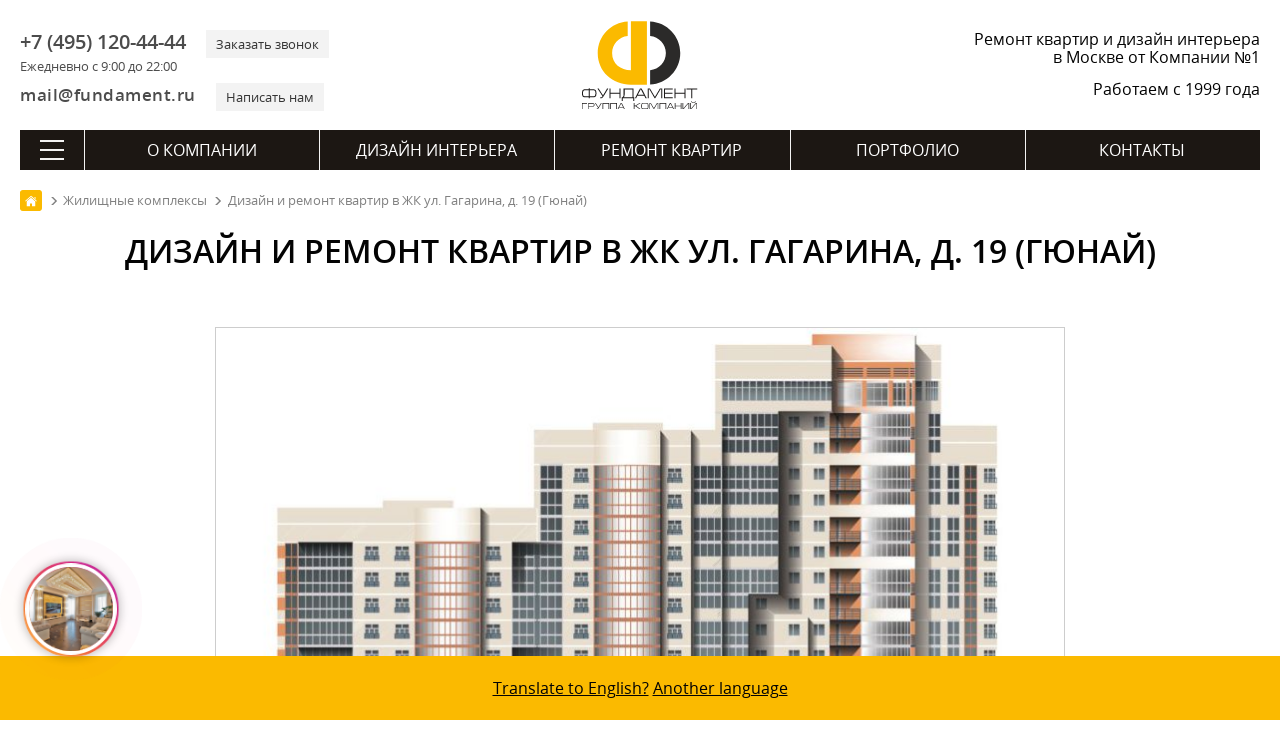

--- FILE ---
content_type: application/javascript
request_url: https://yastatic.net/s3/translate/v142.1/dist/scripts/addons/tr_page.js
body_size: 66504
content:
!function(e){var t={};function n(r){if(t[r])return t[r].exports;var i=t[r]={i:r,l:!1,exports:{}};return e[r].call(i.exports,i,i.exports,n),i.l=!0,i.exports}n.m=e,n.c=t,n.d=function(e,t,r){n.o(e,t)||Object.defineProperty(e,t,{enumerable:!0,get:r})},n.r=function(e){"undefined"!=typeof Symbol&&Symbol.toStringTag&&Object.defineProperty(e,Symbol.toStringTag,{value:"Module"}),Object.defineProperty(e,"__esModule",{value:!0})},n.t=function(e,t){if(1&t&&(e=n(e)),8&t)return e;if(4&t&&"object"==typeof e&&e&&e.__esModule)return e;var r=Object.create(null);if(n.r(r),Object.defineProperty(r,"default",{enumerable:!0,value:e}),2&t&&"string"!=typeof e)for(var i in e)n.d(r,i,function(t){return e[t]}.bind(null,i));return r},n.n=function(e){var t=e&&e.__esModule?function(){return e.default}:function(){return e};return n.d(t,"a",t),t},n.o=function(e,t){return Object.prototype.hasOwnProperty.call(e,t)},n.p="",n(n.s=113)}([function(e,t,n){var r=n(20),i=n(32);n(64)("keys",(function(){return function(e){return i(r(e))}}))},function(e,t,n){var r=n(2),i=n(27),a=n(22),o=n(18),u=n(23),s=function(e,t,n){var c,l,f,h,d=e&s.F,p=e&s.G,g=e&s.S,v=e&s.P,y=e&s.B,m=p?r:g?r[t]||(r[t]={}):(r[t]||{}).prototype,b=p?i:i[t]||(i[t]={}),E=b.prototype||(b.prototype={});for(c in p&&(n=t),n)f=((l=!d&&m&&void 0!==m[c])?m:n)[c],h=y&&l?u(f,r):v&&"function"==typeof f?u(Function.call,f):f,m&&o(m,c,f,e&s.U),b[c]!=f&&a(b,c,h),v&&E[c]!=f&&(E[c]=f)};r.core=i,s.F=1,s.G=2,s.S=4,s.P=8,s.B=16,s.W=32,s.U=64,s.R=128,e.exports=s},function(e,t){var n=e.exports="undefined"!=typeof window&&window.Math==Math?window:"undefined"!=typeof self&&self.Math==Math?self:Function("return this")();"number"==typeof __g&&(__g=n)},function(e,t,n){"use strict";var r=n(2),i=n(19),a=n(14),o=n(1),u=n(18),s=n(40).KEY,c=n(11),l=n(47),f=n(41),h=n(37),d=n(4),p=n(89),g=n(117),v=n(118),y=n(90),m=n(7),b=n(8),E=n(20),D=n(24),A=n(46),T=n(36),S=n(39),C=n(119),k=n(30),M=n(50),_=n(17),j=n(32),L=k.f,O=_.f,N=C.f,x=r.Symbol,P=r.JSON,w=P&&P.stringify,I=d("_hidden"),F=d("toPrimitive"),R={}.propertyIsEnumerable,B=l("symbol-registry"),z=l("symbols"),U=l("op-symbols"),G=Object.prototype,V="function"==typeof x&&!!M.f,Y=r.QObject,H=!Y||!Y.prototype||!Y.prototype.findChild,W=a&&c((function(){return 7!=S(O({},"a",{get:function(){return O(this,"a",{value:7}).a}})).a}))?function(e,t,n){var r=L(G,t);r&&delete G[t],O(e,t,n),r&&e!==G&&O(G,t,r)}:O,q=function(e){var t=z[e]=S(x.prototype);return t._k=e,t},Q=V&&"symbol"==typeof x.iterator?function(e){return"symbol"==typeof e}:function(e){return e instanceof x},Z=function(e,t,n){return e===G&&Z(U,t,n),m(e),t=A(t,!0),m(n),i(z,t)?(n.enumerable?(i(e,I)&&e[I][t]&&(e[I][t]=!1),n=S(n,{enumerable:T(0,!1)})):(i(e,I)||O(e,I,T(1,{})),e[I][t]=!0),W(e,t,n)):O(e,t,n)},X=function(e,t){m(e);for(var n,r=v(t=D(t)),i=0,a=r.length;a>i;)Z(e,n=r[i++],t[n]);return e},K=function(e){var t=R.call(this,e=A(e,!0));return!(this===G&&i(z,e)&&!i(U,e))&&(!(t||!i(this,e)||!i(z,e)||i(this,I)&&this[I][e])||t)},J=function(e,t){if(e=D(e),t=A(t,!0),e!==G||!i(z,t)||i(U,t)){var n=L(e,t);return!n||!i(z,t)||i(e,I)&&e[I][t]||(n.enumerable=!0),n}},$=function(e){for(var t,n=N(D(e)),r=[],a=0;n.length>a;)i(z,t=n[a++])||t==I||t==s||r.push(t);return r},ee=function(e){for(var t,n=e===G,r=N(n?U:D(e)),a=[],o=0;r.length>o;)!i(z,t=r[o++])||n&&!i(G,t)||a.push(z[t]);return a};V||(u((x=function(){if(this instanceof x)throw TypeError("Symbol is not a constructor!");var e=h(arguments.length>0?arguments[0]:void 0),t=function(n){this===G&&t.call(U,n),i(this,I)&&i(this[I],e)&&(this[I][e]=!1),W(this,e,T(1,n))};return a&&H&&W(G,e,{configurable:!0,set:t}),q(e)}).prototype,"toString",(function(){return this._k})),k.f=J,_.f=Z,n(51).f=C.f=$,n(48).f=K,M.f=ee,a&&!n(38)&&u(G,"propertyIsEnumerable",K,!0),p.f=function(e){return q(d(e))}),o(o.G+o.W+o.F*!V,{Symbol:x});for(var te="hasInstance,isConcatSpreadable,iterator,match,replace,search,species,split,toPrimitive,toStringTag,unscopables".split(","),ne=0;te.length>ne;)d(te[ne++]);for(var re=j(d.store),ie=0;re.length>ie;)g(re[ie++]);o(o.S+o.F*!V,"Symbol",{for:function(e){return i(B,e+="")?B[e]:B[e]=x(e)},keyFor:function(e){if(!Q(e))throw TypeError(e+" is not a symbol!");for(var t in B)if(B[t]===e)return t},useSetter:function(){H=!0},useSimple:function(){H=!1}}),o(o.S+o.F*!V,"Object",{create:function(e,t){return void 0===t?S(e):X(S(e),t)},defineProperty:Z,defineProperties:X,getOwnPropertyDescriptor:J,getOwnPropertyNames:$,getOwnPropertySymbols:ee});var ae=c((function(){M.f(1)}));o(o.S+o.F*ae,"Object",{getOwnPropertySymbols:function(e){return M.f(E(e))}}),P&&o(o.S+o.F*(!V||c((function(){var e=x();return"[null]"!=w([e])||"{}"!=w({a:e})||"{}"!=w(Object(e))}))),"JSON",{stringify:function(e){for(var t,n,r=[e],i=1;arguments.length>i;)r.push(arguments[i++]);if(n=t=r[1],(b(t)||void 0!==e)&&!Q(e))return y(t)||(t=function(e,t){if("function"==typeof n&&(t=n.call(this,e,t)),!Q(t))return t}),r[1]=t,w.apply(P,r)}}),x.prototype[F]||n(22)(x.prototype,F,x.prototype.valueOf),f(x,"Symbol"),f(Math,"Math",!0),f(r.JSON,"JSON",!0)},function(e,t,n){var r=n(47)("wks"),i=n(37),a=n(2).Symbol,o="function"==typeof a;(e.exports=function(e){return r[e]||(r[e]=o&&a[e]||(o?a:i)("Symbol."+e))}).store=r},function(e,t,n){"use strict";var r=n(55),i={};i[n(4)("toStringTag")]="z",i+""!="[object z]"&&n(18)(Object.prototype,"toString",(function(){return"[object "+r(this)+"]"}),!0)},function(e,t,n){"use strict";var r=n(70),i=n(95),a=n(42),o=n(24);e.exports=n(67)(Array,"Array",(function(e,t){this._t=o(e),this._i=0,this._k=t}),(function(){var e=this._t,t=this._k,n=this._i++;return!e||n>=e.length?(this._t=void 0,i(1)):i(0,"keys"==t?n:"values"==t?e[n]:[n,e[n]])}),"values"),a.Arguments=a.Array,r("keys"),r("values"),r("entries")},function(e,t,n){var r=n(8);e.exports=function(e){if(!r(e))throw TypeError(e+" is not an object!");return e}},function(e,t){e.exports=function(e){return"object"==typeof e?null!==e:"function"==typeof e}},function(e,t,n){"use strict";var r=n(98)(!0);n(67)(String,"String",(function(e){this._t=String(e),this._i=0}),(function(){var e,t=this._t,n=this._i;return n>=t.length?{value:void 0,done:!0}:(e=r(t,n),this._i+=e.length,{value:e,done:!1})}))},function(e,t,n){for(var r=n(6),i=n(32),a=n(18),o=n(2),u=n(22),s=n(42),c=n(4),l=c("iterator"),f=c("toStringTag"),h=s.Array,d={CSSRuleList:!0,CSSStyleDeclaration:!1,CSSValueList:!1,ClientRectList:!1,DOMRectList:!1,DOMStringList:!1,DOMTokenList:!0,DataTransferItemList:!1,FileList:!1,HTMLAllCollection:!1,HTMLCollection:!1,HTMLFormElement:!1,HTMLSelectElement:!1,MediaList:!0,MimeTypeArray:!1,NamedNodeMap:!1,NodeList:!0,PaintRequestList:!1,Plugin:!1,PluginArray:!1,SVGLengthList:!1,SVGNumberList:!1,SVGPathSegList:!1,SVGPointList:!1,SVGStringList:!1,SVGTransformList:!1,SourceBufferList:!1,StyleSheetList:!0,TextTrackCueList:!1,TextTrackList:!1,TouchList:!1},p=i(d),g=0;g<p.length;g++){var v,y=p[g],m=d[y],b=o[y],E=b&&b.prototype;if(E&&(E[l]||u(E,l,h),E[f]||u(E,f,y),s[y]=h,m))for(v in r)E[v]||a(E,v,r[v],!0)}},function(e,t){e.exports=function(e){try{return!!e()}catch(e){return!0}}},function(e,t,n){"use strict";function r(e){return(r="function"==typeof Symbol&&"symbol"==typeof Symbol.iterator?function(e){return typeof e}:function(e){return e&&"function"==typeof Symbol&&e.constructor===Symbol&&e!==Symbol.prototype?"symbol":typeof e})(e)}function i(e,t){return(i=Object.setPrototypeOf||function(e,t){return e.__proto__=t,e})(e,t)}function a(e,t){if(t&&("object"===r(t)||"function"==typeof t))return t;if(void 0!==t)throw new TypeError("Derived constructors may only return object or undefined");return o(e)}function o(e){if(void 0===e)throw new ReferenceError("this hasn't been initialised - super() hasn't been called");return e}function u(e){return(u=Object.setPrototypeOf?Object.getPrototypeOf:function(e){return e.__proto__||Object.getPrototypeOf(e)})(e)}function s(e,t){if(!(e instanceof t))throw new TypeError("Cannot call a class as a function")}function c(e,t){for(var n=0;n<t.length;n++){var r=t[n];r.enumerable=r.enumerable||!1,r.configurable=!0,"value"in r&&(r.writable=!0),Object.defineProperty(e,r.key,r)}}function l(e,t,n){return t&&c(e.prototype,t),n&&c(e,n),e}function f(e,t,n){return t in e?Object.defineProperty(e,t,{value:n,enumerable:!0,configurable:!0,writable:!0}):e[t]=n,e}n(13),n(15),n(16),n(3),Object.defineProperty(t,"__esModule",{value:!0}),t.util=t.LimitedDebouncer=t.Debouncer=void 0,n(120),n(9),n(5),n(6),n(10),n(29),n(99),n(71),n(56),n(34),n(0),n(77),n(78),n(128);var h,d=document.createElement("link"),p={yandexuid:"yu",_ym_uid:"yum",spravka:"sprvk"},g=/[^`~!@#$%^&*()_|+\-=?;:'",.<>{}\[\]\\\/\s\n\d]+/gi;try{(h=/(?:[A-Za-z\xAA\xB5\xBA\xC0-\xD6\xD8-\xF6\xF8-\u02C1\u02C6-\u02D1\u02E0-\u02E4\u02EC\u02EE\u0370-\u0374\u0376\u0377\u037A-\u037D\u037F\u0386\u0388-\u038A\u038C\u038E-\u03A1\u03A3-\u03F5\u03F7-\u0481\u048A-\u052F\u0531-\u0556\u0559\u0560-\u0588\u05D0-\u05EA\u05EF-\u05F2\u0620-\u064A\u066E\u066F\u0671-\u06D3\u06D5\u06E5\u06E6\u06EE\u06EF\u06FA-\u06FC\u06FF\u0710\u0712-\u072F\u074D-\u07A5\u07B1\u07CA-\u07EA\u07F4\u07F5\u07FA\u0800-\u0815\u081A\u0824\u0828\u0840-\u0858\u0860-\u086A\u0870-\u0887\u0889-\u088E\u08A0-\u08C9\u0904-\u0939\u093D\u0950\u0958-\u0961\u0971-\u0980\u0985-\u098C\u098F\u0990\u0993-\u09A8\u09AA-\u09B0\u09B2\u09B6-\u09B9\u09BD\u09CE\u09DC\u09DD\u09DF-\u09E1\u09F0\u09F1\u09FC\u0A05-\u0A0A\u0A0F\u0A10\u0A13-\u0A28\u0A2A-\u0A30\u0A32\u0A33\u0A35\u0A36\u0A38\u0A39\u0A59-\u0A5C\u0A5E\u0A72-\u0A74\u0A85-\u0A8D\u0A8F-\u0A91\u0A93-\u0AA8\u0AAA-\u0AB0\u0AB2\u0AB3\u0AB5-\u0AB9\u0ABD\u0AD0\u0AE0\u0AE1\u0AF9\u0B05-\u0B0C\u0B0F\u0B10\u0B13-\u0B28\u0B2A-\u0B30\u0B32\u0B33\u0B35-\u0B39\u0B3D\u0B5C\u0B5D\u0B5F-\u0B61\u0B71\u0B83\u0B85-\u0B8A\u0B8E-\u0B90\u0B92-\u0B95\u0B99\u0B9A\u0B9C\u0B9E\u0B9F\u0BA3\u0BA4\u0BA8-\u0BAA\u0BAE-\u0BB9\u0BD0\u0C05-\u0C0C\u0C0E-\u0C10\u0C12-\u0C28\u0C2A-\u0C39\u0C3D\u0C58-\u0C5A\u0C5D\u0C60\u0C61\u0C80\u0C85-\u0C8C\u0C8E-\u0C90\u0C92-\u0CA8\u0CAA-\u0CB3\u0CB5-\u0CB9\u0CBD\u0CDD\u0CDE\u0CE0\u0CE1\u0CF1\u0CF2\u0D04-\u0D0C\u0D0E-\u0D10\u0D12-\u0D3A\u0D3D\u0D4E\u0D54-\u0D56\u0D5F-\u0D61\u0D7A-\u0D7F\u0D85-\u0D96\u0D9A-\u0DB1\u0DB3-\u0DBB\u0DBD\u0DC0-\u0DC6\u0E01-\u0E30\u0E32\u0E33\u0E40-\u0E46\u0E81\u0E82\u0E84\u0E86-\u0E8A\u0E8C-\u0EA3\u0EA5\u0EA7-\u0EB0\u0EB2\u0EB3\u0EBD\u0EC0-\u0EC4\u0EC6\u0EDC-\u0EDF\u0F00\u0F40-\u0F47\u0F49-\u0F6C\u0F88-\u0F8C\u1000-\u102A\u103F\u1050-\u1055\u105A-\u105D\u1061\u1065\u1066\u106E-\u1070\u1075-\u1081\u108E\u10A0-\u10C5\u10C7\u10CD\u10D0-\u10FA\u10FC-\u1248\u124A-\u124D\u1250-\u1256\u1258\u125A-\u125D\u1260-\u1288\u128A-\u128D\u1290-\u12B0\u12B2-\u12B5\u12B8-\u12BE\u12C0\u12C2-\u12C5\u12C8-\u12D6\u12D8-\u1310\u1312-\u1315\u1318-\u135A\u1380-\u138F\u13A0-\u13F5\u13F8-\u13FD\u1401-\u166C\u166F-\u167F\u1681-\u169A\u16A0-\u16EA\u16F1-\u16F8\u1700-\u1711\u171F-\u1731\u1740-\u1751\u1760-\u176C\u176E-\u1770\u1780-\u17B3\u17D7\u17DC\u1820-\u1878\u1880-\u1884\u1887-\u18A8\u18AA\u18B0-\u18F5\u1900-\u191E\u1950-\u196D\u1970-\u1974\u1980-\u19AB\u19B0-\u19C9\u1A00-\u1A16\u1A20-\u1A54\u1AA7\u1B05-\u1B33\u1B45-\u1B4C\u1B83-\u1BA0\u1BAE\u1BAF\u1BBA-\u1BE5\u1C00-\u1C23\u1C4D-\u1C4F\u1C5A-\u1C7D\u1C80-\u1C88\u1C90-\u1CBA\u1CBD-\u1CBF\u1CE9-\u1CEC\u1CEE-\u1CF3\u1CF5\u1CF6\u1CFA\u1D00-\u1DBF\u1E00-\u1F15\u1F18-\u1F1D\u1F20-\u1F45\u1F48-\u1F4D\u1F50-\u1F57\u1F59\u1F5B\u1F5D\u1F5F-\u1F7D\u1F80-\u1FB4\u1FB6-\u1FBC\u1FBE\u1FC2-\u1FC4\u1FC6-\u1FCC\u1FD0-\u1FD3\u1FD6-\u1FDB\u1FE0-\u1FEC\u1FF2-\u1FF4\u1FF6-\u1FFC\u2071\u207F\u2090-\u209C\u2102\u2107\u210A-\u2113\u2115\u2119-\u211D\u2124\u2126\u2128\u212A-\u212D\u212F-\u2139\u213C-\u213F\u2145-\u2149\u214E\u2183\u2184\u2C00-\u2CE4\u2CEB-\u2CEE\u2CF2\u2CF3\u2D00-\u2D25\u2D27\u2D2D\u2D30-\u2D67\u2D6F\u2D80-\u2D96\u2DA0-\u2DA6\u2DA8-\u2DAE\u2DB0-\u2DB6\u2DB8-\u2DBE\u2DC0-\u2DC6\u2DC8-\u2DCE\u2DD0-\u2DD6\u2DD8-\u2DDE\u2E2F\u3005\u3006\u3031-\u3035\u303B\u303C\u3041-\u3096\u309D-\u309F\u30A1-\u30FA\u30FC-\u30FF\u3105-\u312F\u3131-\u318E\u31A0-\u31BF\u31F0-\u31FF\u3400-\u4DBF\u4E00-\uA48C\uA4D0-\uA4FD\uA500-\uA60C\uA610-\uA61F\uA62A\uA62B\uA640-\uA66E\uA67F-\uA69D\uA6A0-\uA6E5\uA717-\uA71F\uA722-\uA788\uA78B-\uA7CA\uA7D0\uA7D1\uA7D3\uA7D5-\uA7D9\uA7F2-\uA801\uA803-\uA805\uA807-\uA80A\uA80C-\uA822\uA840-\uA873\uA882-\uA8B3\uA8F2-\uA8F7\uA8FB\uA8FD\uA8FE\uA90A-\uA925\uA930-\uA946\uA960-\uA97C\uA984-\uA9B2\uA9CF\uA9E0-\uA9E4\uA9E6-\uA9EF\uA9FA-\uA9FE\uAA00-\uAA28\uAA40-\uAA42\uAA44-\uAA4B\uAA60-\uAA76\uAA7A\uAA7E-\uAAAF\uAAB1\uAAB5\uAAB6\uAAB9-\uAABD\uAAC0\uAAC2\uAADB-\uAADD\uAAE0-\uAAEA\uAAF2-\uAAF4\uAB01-\uAB06\uAB09-\uAB0E\uAB11-\uAB16\uAB20-\uAB26\uAB28-\uAB2E\uAB30-\uAB5A\uAB5C-\uAB69\uAB70-\uABE2\uAC00-\uD7A3\uD7B0-\uD7C6\uD7CB-\uD7FB\uF900-\uFA6D\uFA70-\uFAD9\uFB00-\uFB06\uFB13-\uFB17\uFB1D\uFB1F-\uFB28\uFB2A-\uFB36\uFB38-\uFB3C\uFB3E\uFB40\uFB41\uFB43\uFB44\uFB46-\uFBB1\uFBD3-\uFD3D\uFD50-\uFD8F\uFD92-\uFDC7\uFDF0-\uFDFB\uFE70-\uFE74\uFE76-\uFEFC\uFF21-\uFF3A\uFF41-\uFF5A\uFF66-\uFFBE\uFFC2-\uFFC7\uFFCA-\uFFCF\uFFD2-\uFFD7\uFFDA-\uFFDC]|\uD800[\uDC00-\uDC0B\uDC0D-\uDC26\uDC28-\uDC3A\uDC3C\uDC3D\uDC3F-\uDC4D\uDC50-\uDC5D\uDC80-\uDCFA\uDE80-\uDE9C\uDEA0-\uDED0\uDF00-\uDF1F\uDF2D-\uDF40\uDF42-\uDF49\uDF50-\uDF75\uDF80-\uDF9D\uDFA0-\uDFC3\uDFC8-\uDFCF]|\uD801[\uDC00-\uDC9D\uDCB0-\uDCD3\uDCD8-\uDCFB\uDD00-\uDD27\uDD30-\uDD63\uDD70-\uDD7A\uDD7C-\uDD8A\uDD8C-\uDD92\uDD94\uDD95\uDD97-\uDDA1\uDDA3-\uDDB1\uDDB3-\uDDB9\uDDBB\uDDBC\uDE00-\uDF36\uDF40-\uDF55\uDF60-\uDF67\uDF80-\uDF85\uDF87-\uDFB0\uDFB2-\uDFBA]|\uD802[\uDC00-\uDC05\uDC08\uDC0A-\uDC35\uDC37\uDC38\uDC3C\uDC3F-\uDC55\uDC60-\uDC76\uDC80-\uDC9E\uDCE0-\uDCF2\uDCF4\uDCF5\uDD00-\uDD15\uDD20-\uDD39\uDD80-\uDDB7\uDDBE\uDDBF\uDE00\uDE10-\uDE13\uDE15-\uDE17\uDE19-\uDE35\uDE60-\uDE7C\uDE80-\uDE9C\uDEC0-\uDEC7\uDEC9-\uDEE4\uDF00-\uDF35\uDF40-\uDF55\uDF60-\uDF72\uDF80-\uDF91]|\uD803[\uDC00-\uDC48\uDC80-\uDCB2\uDCC0-\uDCF2\uDD00-\uDD23\uDE80-\uDEA9\uDEB0\uDEB1\uDF00-\uDF1C\uDF27\uDF30-\uDF45\uDF70-\uDF81\uDFB0-\uDFC4\uDFE0-\uDFF6]|\uD804[\uDC03-\uDC37\uDC71\uDC72\uDC75\uDC83-\uDCAF\uDCD0-\uDCE8\uDD03-\uDD26\uDD44\uDD47\uDD50-\uDD72\uDD76\uDD83-\uDDB2\uDDC1-\uDDC4\uDDDA\uDDDC\uDE00-\uDE11\uDE13-\uDE2B\uDE80-\uDE86\uDE88\uDE8A-\uDE8D\uDE8F-\uDE9D\uDE9F-\uDEA8\uDEB0-\uDEDE\uDF05-\uDF0C\uDF0F\uDF10\uDF13-\uDF28\uDF2A-\uDF30\uDF32\uDF33\uDF35-\uDF39\uDF3D\uDF50\uDF5D-\uDF61]|\uD805[\uDC00-\uDC34\uDC47-\uDC4A\uDC5F-\uDC61\uDC80-\uDCAF\uDCC4\uDCC5\uDCC7\uDD80-\uDDAE\uDDD8-\uDDDB\uDE00-\uDE2F\uDE44\uDE80-\uDEAA\uDEB8\uDF00-\uDF1A\uDF40-\uDF46]|\uD806[\uDC00-\uDC2B\uDCA0-\uDCDF\uDCFF-\uDD06\uDD09\uDD0C-\uDD13\uDD15\uDD16\uDD18-\uDD2F\uDD3F\uDD41\uDDA0-\uDDA7\uDDAA-\uDDD0\uDDE1\uDDE3\uDE00\uDE0B-\uDE32\uDE3A\uDE50\uDE5C-\uDE89\uDE9D\uDEB0-\uDEF8]|\uD807[\uDC00-\uDC08\uDC0A-\uDC2E\uDC40\uDC72-\uDC8F\uDD00-\uDD06\uDD08\uDD09\uDD0B-\uDD30\uDD46\uDD60-\uDD65\uDD67\uDD68\uDD6A-\uDD89\uDD98\uDEE0-\uDEF2\uDFB0]|\uD808[\uDC00-\uDF99]|\uD809[\uDC80-\uDD43]|\uD80B[\uDF90-\uDFF0]|[\uD80C\uD81C-\uD820\uD822\uD840-\uD868\uD86A-\uD86C\uD86F-\uD872\uD874-\uD879\uD880-\uD883][\uDC00-\uDFFF]|\uD80D[\uDC00-\uDC2E]|\uD811[\uDC00-\uDE46]|\uD81A[\uDC00-\uDE38\uDE40-\uDE5E\uDE70-\uDEBE\uDED0-\uDEED\uDF00-\uDF2F\uDF40-\uDF43\uDF63-\uDF77\uDF7D-\uDF8F]|\uD81B[\uDE40-\uDE7F\uDF00-\uDF4A\uDF50\uDF93-\uDF9F\uDFE0\uDFE1\uDFE3]|\uD821[\uDC00-\uDFF7]|\uD823[\uDC00-\uDCD5\uDD00-\uDD08]|\uD82B[\uDFF0-\uDFF3\uDFF5-\uDFFB\uDFFD\uDFFE]|\uD82C[\uDC00-\uDD22\uDD50-\uDD52\uDD64-\uDD67\uDD70-\uDEFB]|\uD82F[\uDC00-\uDC6A\uDC70-\uDC7C\uDC80-\uDC88\uDC90-\uDC99]|\uD835[\uDC00-\uDC54\uDC56-\uDC9C\uDC9E\uDC9F\uDCA2\uDCA5\uDCA6\uDCA9-\uDCAC\uDCAE-\uDCB9\uDCBB\uDCBD-\uDCC3\uDCC5-\uDD05\uDD07-\uDD0A\uDD0D-\uDD14\uDD16-\uDD1C\uDD1E-\uDD39\uDD3B-\uDD3E\uDD40-\uDD44\uDD46\uDD4A-\uDD50\uDD52-\uDEA5\uDEA8-\uDEC0\uDEC2-\uDEDA\uDEDC-\uDEFA\uDEFC-\uDF14\uDF16-\uDF34\uDF36-\uDF4E\uDF50-\uDF6E\uDF70-\uDF88\uDF8A-\uDFA8\uDFAA-\uDFC2\uDFC4-\uDFCB]|\uD837[\uDF00-\uDF1E]|\uD838[\uDD00-\uDD2C\uDD37-\uDD3D\uDD4E\uDE90-\uDEAD\uDEC0-\uDEEB]|\uD839[\uDFE0-\uDFE6\uDFE8-\uDFEB\uDFED\uDFEE\uDFF0-\uDFFE]|\uD83A[\uDC00-\uDCC4\uDD00-\uDD43\uDD4B]|\uD83B[\uDE00-\uDE03\uDE05-\uDE1F\uDE21\uDE22\uDE24\uDE27\uDE29-\uDE32\uDE34-\uDE37\uDE39\uDE3B\uDE42\uDE47\uDE49\uDE4B\uDE4D-\uDE4F\uDE51\uDE52\uDE54\uDE57\uDE59\uDE5B\uDE5D\uDE5F\uDE61\uDE62\uDE64\uDE67-\uDE6A\uDE6C-\uDE72\uDE74-\uDE77\uDE79-\uDE7C\uDE7E\uDE80-\uDE89\uDE8B-\uDE9B\uDEA1-\uDEA3\uDEA5-\uDEA9\uDEAB-\uDEBB]|\uD869[\uDC00-\uDEDF\uDF00-\uDFFF]|\uD86D[\uDC00-\uDF38\uDF40-\uDFFF]|\uD86E[\uDC00-\uDC1D\uDC20-\uDFFF]|\uD873[\uDC00-\uDEA1\uDEB0-\uDFFF]|\uD87A[\uDC00-\uDFE0]|\uD87E[\uDC00-\uDE1D]|\uD884[\uDC00-\uDF4A])+/g).unicode||(h=g)}catch(e){h=g}var v=new Set(".!?。！？…".split("")),y={viewportWidth:window.innerWidth,viewportHeight:window.innerHeight,RTLLangs:{ar:!0,fa:!0,he:!0,ur:!0,yi:!0},frameTags:{FRAME:!0,IFRAME:!0},truncationRules:[/(\n+)/,/([.!?;](?:\s+|$))/,/([\-\u2012-\u2015](?:\s+|$))/,/([,:](?:\s+|$))/,/([\u3002\uff01\uff1f\uff1b\u2026])/,/([\uff0c\uff1a])/,/(\s+)/],buttonInputTypes:{reset:!0,submit:!0,button:!0},slice:function(e,t,n){return Array.prototype.slice.call(e,t,n)},toNum:function(e){return Number(e)||0},isFunc:function(e){return"function"==typeof e},isString:function(e){return"string"==typeof e},hasText:function(e){return Boolean(e)&&/[a-zA-Z\u00c0-\uffef]/.test(e)},isFrame:function(e){return e&&this.frameTags[e.nodeName]},debounce:function(e){var t,n=arguments.length>1&&void 0!==arguments[1]?arguments[1]:100;return function(){for(var r=this,i=arguments.length,a=new Array(i),o=0;o<i;o++)a[o]=arguments[o];return window.clearTimeout(t),t=window.setTimeout((function(){e.apply(r,a)}),n),this}},limitedDebounce:function(e){var t,n,r=arguments.length>1&&void 0!==arguments[1]?arguments[1]:100,i=arguments.length>2&&void 0!==arguments[2]?arguments[2]:10;return function(){for(var a=this,o=arguments.length,u=new Array(o),s=0;s<o;s++)u[s]=arguments[s];var c=Date.now();return window.clearTimeout(t),n&&c>n+r*i?(n=null,e.apply(this,u)):(n||(n=c),t=window.setTimeout((function(){n=null,e.apply(a,u)}),r)),this}},bindFunc:function(e,t){return function(){for(var n=arguments.length,r=new Array(n),i=0;i<n;i++)r[i]=arguments[i];return e.apply(t,r)}},setZeroDelayTimeout:function(e){window.setTimeout(e,0)},inherits:function(e,t){e.prototype=Object.create(t.prototype),e.prototype.constructor=e},getStyle:function(e){return window.getComputedStyle(e,null)||e.style},isInline:function(e){var t=this.getStyle(e);return"inline"===t.display&&"static"===t.position},isInvisible:function(e,t){var n=this.getStyle(e);if("none"===n.display||"hidden"===n.visibility)return!0;var r=e.getBoundingClientRect();if(0===r.left&&0===r.top&&0===r.height&&0===r.width)return!0;var i=this.viewportHeight*y.toNum(t);return r.right<0||r.bottom<-i||r.top>this.viewportHeight+i||r.left>this.viewportWidth},breakText:function(e,t){for(var n=[];e;){var r=this.truncateText(e,t);n.push(r),e=e.slice(r.length)}return n},escapeHTML:function(e){return e.replace(/&/g,"&amp;").replace(/</g,"&lt;").replace(/>/g,"&gt;").replace(/"/g,"&quot;").replace(/'/g,"&apos;")},getUserIdData:function(){var e={};for(var t in p)if(p.hasOwnProperty(t)){var n=this.getCookie(t);n&&(e[p[t]]=n)}return e},normalizeUrl:function(e){return d.href=e||"",d.href},isSecureUrl:function(e){return"https://"===this.normalizeUrl(e).substr(0,8)},isYandexUrl:function(e){var t=this.normalizeUrl(e);return/.*(?:(?:\/\/)|(?:\.))yandex\.(?:com\.)?[a-z]{2,3}(?::\d+)?(?:\/.*)?$/.test(t)},getCookie:function(e){var t,n=encodeURIComponent(e);try{t=document.cookie.split("; ")}catch(e){return null}for(var r=0;r<t.length;++r){var i=t[r],a=i.indexOf("=");if(i.substr(0,a)===n)return decodeURIComponent(i.substr(a+1))}return null},getDirection:function(e){return this.RTLLangs[e]?"rtl":"ltr"},unescapeHTML:function(e){return e.replace(/&amp;/g,"&").replace(/&lt;/g,"<").replace(/&gt;/g,">").replace(/&quot;/g,'"').replace(/&apos;/g,"'")},truncateText:function(e,t){if(e.length<=t)return e;for(var n=e.slice(0,t),r=0,i=this.truncationRules[r];i;){if(i.test(n)){e=n.split(i).slice(0,-1).join("");break}i=this.truncationRules[++r]}return e},isButtonInput:function(e){return e&&"INPUT"===e.nodeName&&this.buttonInputTypes[e.type]},isMetaElement:function(e){return"META"===e.nodeName},encodeRFC3986URIComponent:function(e){return encodeURIComponent(e).replace(/[!'()*]/g,(function(e){return"%".concat(e.charCodeAt(0).toString(16).toUpperCase())}))},toQueryString:function(e){var t=[];if(!e)return"";for(var n in e){var r=e[n];Array.isArray(r)||(r=[r.toString()]),n=this.encodeRFC3986URIComponent(n);for(var i=0,a=r.length;i<a;i++)t.push(null==r[i]?n:n+"="+this.encodeRFC3986URIComponent(r[i]))}return t.join("&")},getBrowserLang:function(){var e=window.navigator,t=e.language||e.userLanguage||"";return this.normalizeLang(t)},normalizeLang:function(e){return e?e.trim().split("-")[0].toLowerCase():e},createPlainObj:function(e){var t=Object.create(null);return e&&Object.keys(e).forEach((function(n){t[n]=e[n]})),t},normalizeValue:function(e){var t=arguments.length>1&&void 0!==arguments[1]&&arguments[1],n=e.replace(/[ \t\u00a0\u2000-\u200a\u3000]+/g," ");return t?n:n.replace(/\n+/g," ")},safeStringifyJSON:function(e){try{return JSON.stringify(e)||""}catch(e){return""}},isFirefox:function(){return window.navigator.userAgent.includes("Firefox")},clearNonAlpha:function(e){var t=arguments.length>1&&void 0!==arguments[1]?arguments[1]:"";if(!this.isString(e))return"";var n=e.match(h);return n?n.join(t):""},truncateWords:function(e,t){if(!this.isString(e)||e.length<=t)return e;var n=0;e=e.slice(0,t+1);for(var r=0;r<" ;:!?.,。、()[]".length;r++){var i=e.lastIndexOf(" ;:!?.,。、()[]"[r]);i>n&&(n=i)}return e.slice(0,n)},countRuAlpha:function(e){var t=e.match(/[а-яё]+/gi);return t?t.join("").length:0},isCompletedSentence:function(e){var t=!(arguments.length>1&&void 0!==arguments[1])||arguments[1];if(!t)return v.has(e[e.length-1]);for(var n=/\s/,r=e.length-1;r>=0;r--)if(!n.test(e[r]))return v.has(e[r]);return!1},truncateSentences:function(e){for(var t=0,n=[],r=0;r<e.length;r++)v.has(e[r])&&(n.push(e.slice(t,r+1)),t=r+1);return t<=e.length-1&&n.push(e.slice(t)),n},hasClass:function(e,t){return Boolean(e.classList&&e.classList.contains(t))},injectCSS:function(e){var t=document.createElement("style");t.textContent=e,document.head.appendChild(t)},parseURLSafe:function(e){try{return new URL(e)}catch(e){return null}}};t.util=y,window.addEventListener("resize",y.debounce((function(){y.viewportWidth=window.innerWidth,y.viewportHeight=window.innerHeight})));var m=function(){function e(t){var n=arguments.length>1&&void 0!==arguments[1]?arguments[1]:100;s(this,e),f(this,"timeoutId",null),f(this,"delay",void 0),f(this,"func",void 0),f(this,"run",this._run.bind(this)),this.func=t,this.delay=n}return l(e,[{key:"_run",value:function(){for(var e=this,t=arguments.length,n=new Array(t),r=0;r<t;r++)n[r]=arguments[r];this.cancel(),this.timeoutId=window.setTimeout((function(){e.func.apply(e,n)}),this.delay)}},{key:"cancel",value:function(){null!==this.timeoutId&&(window.clearTimeout(this.timeoutId),this.timeoutId=null)}}]),e}();t.Debouncer=m;var b=function(e){!function(e,t){if("function"!=typeof t&&null!==t)throw new TypeError("Super expression must either be null or a function");e.prototype=Object.create(t&&t.prototype,{constructor:{value:e,writable:!0,configurable:!0}}),t&&i(e,t)}(n,e);var t=function(e){var t=function(){if("undefined"==typeof Reflect||!Reflect.construct)return!1;if(Reflect.construct.sham)return!1;if("function"==typeof Proxy)return!0;try{return Boolean.prototype.valueOf.call(Reflect.construct(Boolean,[],(function(){}))),!0}catch(e){return!1}}();return function(){var n,r=u(e);if(t){var i=u(this).constructor;n=Reflect.construct(r,arguments,i)}else n=r.apply(this,arguments);return a(this,n)}}(n);function n(e){var r,i=arguments.length>1&&void 0!==arguments[1]?arguments[1]:100,a=arguments.length>2&&void 0!==arguments[2]?arguments[2]:10;return s(this,n),f(o(r=t.call(this,e,i)),"passCoef",void 0),f(o(r),"first",null),r.passCoef=a,r}return l(n,[{key:"_run",value:function(){for(var e=this,t=arguments.length,n=new Array(t),r=0;r<t;r++)n[r]=arguments[r];var i=Date.now();this.cancel(),null!==this.first&&i>this.first+this.delay*this.passCoef?(this.first=null,this.func.apply(this,n)):(null===this.first&&(this.first=i),this.timeoutId=window.setTimeout((function(){e.first=null,e.func.apply(e,n)}),this.delay))}}]),n}(m);t.LimitedDebouncer=b},function(e,t,n){var r=n(1);r(r.S,"Object",{setPrototypeOf:n(84).set})},function(e,t,n){e.exports=!n(11)((function(){return 7!=Object.defineProperty({},"a",{get:function(){return 7}}).a}))},function(e,t,n){var r=n(20),i=n(62);n(64)("getPrototypeOf",(function(){return function(e){return i(r(e))}}))},function(e,t,n){var r=n(1),i=n(39),a=n(28),o=n(7),u=n(8),s=n(11),c=n(116),l=(n(2).Reflect||{}).construct,f=s((function(){function e(){}return!(l((function(){}),[],e)instanceof e)})),h=!s((function(){l((function(){}))}));r(r.S+r.F*(f||h),"Reflect",{construct:function(e,t){a(e),o(t);var n=arguments.length<3?e:a(arguments[2]);if(h&&!f)return l(e,t,n);if(e==n){switch(t.length){case 0:return new e;case 1:return new e(t[0]);case 2:return new e(t[0],t[1]);case 3:return new e(t[0],t[1],t[2]);case 4:return new e(t[0],t[1],t[2],t[3])}var r=[null];return r.push.apply(r,t),new(c.apply(e,r))}var s=n.prototype,d=i(u(s)?s:Object.prototype),p=Function.apply.call(e,d,t);return u(p)?p:d}})},function(e,t,n){var r=n(7),i=n(83),a=n(46),o=Object.defineProperty;t.f=n(14)?Object.defineProperty:function(e,t,n){if(r(e),t=a(t,!0),r(n),i)try{return o(e,t,n)}catch(e){}if("get"in n||"set"in n)throw TypeError("Accessors not supported!");return"value"in n&&(e[t]=n.value),e}},function(e,t,n){var r=n(2),i=n(22),a=n(19),o=n(37)("src"),u=n(114),s=(""+u).split("toString");n(27).inspectSource=function(e){return u.call(e)},(e.exports=function(e,t,n,u){var c="function"==typeof n;c&&(a(n,"name")||i(n,"name",t)),e[t]!==n&&(c&&(a(n,o)||i(n,o,e[t]?""+e[t]:s.join(String(t)))),e===r?e[t]=n:u?e[t]?e[t]=n:i(e,t,n):(delete e[t],i(e,t,n)))})(Function.prototype,"toString",(function(){return"function"==typeof this&&this[o]||u.call(this)}))},function(e,t){var n={}.hasOwnProperty;e.exports=function(e,t){return n.call(e,t)}},function(e,t,n){var r=n(31);e.exports=function(e){return Object(r(e))}},function(e,t,n){"use strict";n(0),Object.defineProperty(t,"__esModule",{value:!0});var r=n(102);Object.keys(r).forEach((function(e){"default"!==e&&"__esModule"!==e&&(e in t&&t[e]===r[e]||Object.defineProperty(t,e,{enumerable:!0,get:function(){return r[e]}}))}));var i=n(129);Object.keys(i).forEach((function(e){"default"!==e&&"__esModule"!==e&&(e in t&&t[e]===i[e]||Object.defineProperty(t,e,{enumerable:!0,get:function(){return i[e]}}))}));var a=n(130);Object.keys(a).forEach((function(e){"default"!==e&&"__esModule"!==e&&(e in t&&t[e]===a[e]||Object.defineProperty(t,e,{enumerable:!0,get:function(){return a[e]}}))}))},function(e,t,n){var r=n(17),i=n(36);e.exports=n(14)?function(e,t,n){return r.f(e,t,i(1,n))}:function(e,t,n){return e[t]=n,e}},function(e,t,n){var r=n(28);e.exports=function(e,t,n){if(r(e),void 0===t)return e;switch(n){case 1:return function(n){return e.call(t,n)};case 2:return function(n,r){return e.call(t,n,r)};case 3:return function(n,r,i){return e.call(t,n,r,i)}}return function(){return e.apply(t,arguments)}}},function(e,t,n){var r=n(61),i=n(31);e.exports=function(e){return r(i(e))}},function(e,t){var n={}.toString;e.exports=function(e){return n.call(e).slice(8,-1)}},function(e,t,n){var r=n(49),i=Math.min;e.exports=function(e){return e>0?i(r(e),9007199254740991):0}},function(e,t){var n=e.exports={version:"2.6.12"};"number"==typeof __e&&(__e=n)},function(e,t){e.exports=function(e){if("function"!=typeof e)throw TypeError(e+" is not a function!");return e}},function(e,t,n){"use strict";var r=n(1),i=n(66),a=n(25),o=n(87),u=n(26),s=[].slice;r(r.P+r.F*n(11)((function(){i&&s.call(i)})),"Array",{slice:function(e,t){var n=u(this.length),r=a(this);if(t=void 0===t?n:t,"Array"==r)return s.call(this,e,t);for(var i=o(e,n),c=o(t,n),l=u(c-i),f=new Array(l),h=0;h<l;h++)f[h]="String"==r?this.charAt(i+h):this[i+h];return f}})},function(e,t,n){var r=n(48),i=n(36),a=n(24),o=n(46),u=n(19),s=n(83),c=Object.getOwnPropertyDescriptor;t.f=n(14)?c:function(e,t){if(e=a(e),t=o(t,!0),s)try{return c(e,t)}catch(e){}if(u(e,t))return i(!r.f.call(e,t),e[t])}},function(e,t){e.exports=function(e){if(null==e)throw TypeError("Can't call method on  "+e);return e}},function(e,t,n){var r=n(85),i=n(65);e.exports=Object.keys||function(e){return r(e,i)}},function(e,t,n){var r=n(8);e.exports=function(e,t){if(!r(e)||e._t!==t)throw TypeError("Incompatible receiver, "+t+" required!");return e}},function(e,t,n){"use strict";n(125);var r=n(7),i=n(76),a=n(14),o=/./.toString,u=function(e){n(18)(RegExp.prototype,"toString",e,!0)};n(11)((function(){return"/a/b"!=o.call({source:"a",flags:"b"})}))?u((function(){var e=r(this);return"/".concat(e.source,"/","flags"in e?e.flags:!a&&e instanceof RegExp?i.call(e):void 0)})):"toString"!=o.name&&u((function(){return o.call(this)}))},function(e,t,n){"use strict";var r=n(1),i=n(45)(2);r(r.P+r.F*!n(79)([].filter,!0),"Array",{filter:function(e){return i(this,e,arguments[1])}})},function(e,t){e.exports=function(e,t){return{enumerable:!(1&e),configurable:!(2&e),writable:!(4&e),value:t}}},function(e,t){var n=0,r=Math.random();e.exports=function(e){return"Symbol(".concat(void 0===e?"":e,")_",(++n+r).toString(36))}},function(e,t){e.exports=!1},function(e,t,n){var r=n(7),i=n(115),a=n(65),o=n(63)("IE_PROTO"),u=function(){},s=function(){var e,t=n(60)("iframe"),r=a.length;for(t.style.display="none",n(66).appendChild(t),t.src="javascript:",(e=t.contentWindow.document).open(),e.write("<script>document.F=Object<\/script>"),e.close(),s=e.F;r--;)delete s.prototype[a[r]];return s()};e.exports=Object.create||function(e,t){var n;return null!==e?(u.prototype=r(e),n=new u,u.prototype=null,n[o]=e):n=s(),void 0===t?n:i(n,t)}},function(e,t,n){var r=n(37)("meta"),i=n(8),a=n(19),o=n(17).f,u=0,s=Object.isExtensible||function(){return!0},c=!n(11)((function(){return s(Object.preventExtensions({}))})),l=function(e){o(e,r,{value:{i:"O"+ ++u,w:{}}})},f=e.exports={KEY:r,NEED:!1,fastKey:function(e,t){if(!i(e))return"symbol"==typeof e?e:("string"==typeof e?"S":"P")+e;if(!a(e,r)){if(!s(e))return"F";if(!t)return"E";l(e)}return e[r].i},getWeak:function(e,t){if(!a(e,r)){if(!s(e))return!0;if(!t)return!1;l(e)}return e[r].w},onFreeze:function(e){return c&&f.NEED&&s(e)&&!a(e,r)&&l(e),e}}},function(e,t,n){var r=n(17).f,i=n(19),a=n(4)("toStringTag");e.exports=function(e,t,n){e&&!i(e=n?e:e.prototype,a)&&r(e,a,{configurable:!0,value:t})}},function(e,t){e.exports={}},function(e,t,n){var r=n(17).f,i=Function.prototype,a=/^\s*function ([^ (]*)/;"name"in i||n(14)&&r(i,"name",{configurable:!0,get:function(){try{return(""+this).match(a)[1]}catch(e){return""}}})},function(e,t,n){"use strict";var r=n(1),i=n(45)(1);r(r.P+r.F*!n(79)([].map,!0),"Array",{map:function(e){return i(this,e,arguments[1])}})},function(e,t,n){var r=n(23),i=n(61),a=n(20),o=n(26),u=n(134);e.exports=function(e,t){var n=1==e,s=2==e,c=3==e,l=4==e,f=6==e,h=5==e||f,d=t||u;return function(t,u,p){for(var g,v,y=a(t),m=i(y),b=r(u,p,3),E=o(m.length),D=0,A=n?d(t,E):s?d(t,0):void 0;E>D;D++)if((h||D in m)&&(v=b(g=m[D],D,y),e))if(n)A[D]=v;else if(v)switch(e){case 3:return!0;case 5:return g;case 6:return D;case 2:A.push(g)}else if(l)return!1;return f?-1:c||l?l:A}}},function(e,t,n){var r=n(8);e.exports=function(e,t){if(!r(e))return e;var n,i;if(t&&"function"==typeof(n=e.toString)&&!r(i=n.call(e)))return i;if("function"==typeof(n=e.valueOf)&&!r(i=n.call(e)))return i;if(!t&&"function"==typeof(n=e.toString)&&!r(i=n.call(e)))return i;throw TypeError("Can't convert object to primitive value")}},function(e,t,n){var r=n(27),i=n(2),a=i["__core-js_shared__"]||(i["__core-js_shared__"]={});(e.exports=function(e,t){return a[e]||(a[e]=void 0!==t?t:{})})("versions",[]).push({version:r.version,mode:n(38)?"pure":"global",copyright:"© 2020 Denis Pushkarev (zloirock.ru)"})},function(e,t){t.f={}.propertyIsEnumerable},function(e,t){var n=Math.ceil,r=Math.floor;e.exports=function(e){return isNaN(e=+e)?0:(e>0?r:n)(e)}},function(e,t){t.f=Object.getOwnPropertySymbols},function(e,t,n){var r=n(85),i=n(65).concat("length","prototype");t.f=Object.getOwnPropertyNames||function(e){return r(e,i)}},function(e,t,n){var r=n(18);e.exports=function(e,t,n){for(var i in t)r(e,i,t[i],n);return e}},function(e,t){e.exports=function(e,t,n,r){if(!(e instanceof t)||void 0!==r&&r in e)throw TypeError(n+": incorrect invocation!");return e}},function(e,t,n){var r=n(23),i=n(92),a=n(93),o=n(7),u=n(26),s=n(94),c={},l={};(t=e.exports=function(e,t,n,f,h){var d,p,g,v,y=h?function(){return e}:s(e),m=r(n,f,t?2:1),b=0;if("function"!=typeof y)throw TypeError(e+" is not iterable!");if(a(y)){for(d=u(e.length);d>b;b++)if((v=t?m(o(p=e[b])[0],p[1]):m(e[b]))===c||v===l)return v}else for(g=y.call(e);!(p=g.next()).done;)if((v=i(g,m,p.value,t))===c||v===l)return v}).BREAK=c,t.RETURN=l},function(e,t,n){var r=n(25),i=n(4)("toStringTag"),a="Arguments"==r(function(){return arguments}());e.exports=function(e){var t,n,o;return void 0===e?"Undefined":null===e?"Null":"string"==typeof(n=function(e,t){try{return e[t]}catch(e){}}(t=Object(e),i))?n:a?r(t):"Object"==(o=r(t))&&"function"==typeof t.callee?"Arguments":o}},function(e,t,n){"use strict";var r=n(100),i=n(7),a=n(101),o=n(72),u=n(26),s=n(73),c=n(75),l=n(11),f=Math.min,h=[].push,d="length",p=!l((function(){RegExp(4294967295,"y")}));n(74)("split",2,(function(e,t,n,l){var g;return g="c"=="abbc".split(/(b)*/)[1]||4!="test".split(/(?:)/,-1)[d]||2!="ab".split(/(?:ab)*/)[d]||4!=".".split(/(.?)(.?)/)[d]||".".split(/()()/)[d]>1||"".split(/.?/)[d]?function(e,t){var i=String(this);if(void 0===e&&0===t)return[];if(!r(e))return n.call(i,e,t);for(var a,o,u,s=[],l=(e.ignoreCase?"i":"")+(e.multiline?"m":"")+(e.unicode?"u":"")+(e.sticky?"y":""),f=0,p=void 0===t?4294967295:t>>>0,g=new RegExp(e.source,l+"g");(a=c.call(g,i))&&!((o=g.lastIndex)>f&&(s.push(i.slice(f,a.index)),a[d]>1&&a.index<i[d]&&h.apply(s,a.slice(1)),u=a[0][d],f=o,s[d]>=p));)g.lastIndex===a.index&&g.lastIndex++;return f===i[d]?!u&&g.test("")||s.push(""):s.push(i.slice(f)),s[d]>p?s.slice(0,p):s}:"0".split(void 0,0)[d]?function(e,t){return void 0===e&&0===t?[]:n.call(this,e,t)}:n,[function(n,r){var i=e(this),a=null==n?void 0:n[t];return void 0!==a?a.call(n,i,r):g.call(String(i),n,r)},function(e,t){var r=l(g,e,this,t,g!==n);if(r.done)return r.value;var c=i(e),h=String(this),d=a(c,RegExp),v=c.unicode,y=(c.ignoreCase?"i":"")+(c.multiline?"m":"")+(c.unicode?"u":"")+(p?"y":"g"),m=new d(p?c:"^(?:"+c.source+")",y),b=void 0===t?4294967295:t>>>0;if(0===b)return[];if(0===h.length)return null===s(m,h)?[h]:[];for(var E=0,D=0,A=[];D<h.length;){m.lastIndex=p?D:0;var T,S=s(m,p?h:h.slice(D));if(null===S||(T=f(u(m.lastIndex+(p?0:D)),h.length))===E)D=o(h,D,v);else{if(A.push(h.slice(E,D)),A.length===b)return A;for(var C=1;C<=S.length-1;C++)if(A.push(S[C]),A.length===b)return A;D=E=T}}return A.push(h.slice(E)),A}]}))},function(e,t,n){"use strict";var r=n(23),i=n(1),a=n(20),o=n(92),u=n(93),s=n(26),c=n(103),l=n(94);i(i.S+i.F*!n(69)((function(e){Array.from(e)})),"Array",{from:function(e){var t,n,i,f,h=a(e),d="function"==typeof this?this:Array,p=arguments.length,g=p>1?arguments[1]:void 0,v=void 0!==g,y=0,m=l(h);if(v&&(g=r(g,p>2?arguments[2]:void 0,2)),null==m||d==Array&&u(m))for(n=new d(t=s(h.length));t>y;y++)c(n,y,v?g(h[y],y):h[y]);else for(f=m.call(h),n=new d;!(i=f.next()).done;y++)c(n,y,v?o(f,g,[i.value,y],!0):i.value);return n.length=y,n}})},function(e,t,n){var r=n(24),i=n(30).f;n(64)("getOwnPropertyDescriptor",(function(){return function(e,t){return i(r(e),t)}}))},function(e,t,n){var r=n(1),i=n(138),a=n(24),o=n(30),u=n(103);r(r.S,"Object",{getOwnPropertyDescriptors:function(e){for(var t,n,r=a(e),s=o.f,c=i(r),l={},f=0;c.length>f;)void 0!==(n=s(r,t=c[f++]))&&u(l,t,n);return l}})},function(e,t,n){var r=n(8),i=n(2).document,a=r(i)&&r(i.createElement);e.exports=function(e){return a?i.createElement(e):{}}},function(e,t,n){var r=n(25);e.exports=Object("z").propertyIsEnumerable(0)?Object:function(e){return"String"==r(e)?e.split(""):Object(e)}},function(e,t,n){var r=n(19),i=n(20),a=n(63)("IE_PROTO"),o=Object.prototype;e.exports=Object.getPrototypeOf||function(e){return e=i(e),r(e,a)?e[a]:"function"==typeof e.constructor&&e instanceof e.constructor?e.constructor.prototype:e instanceof Object?o:null}},function(e,t,n){var r=n(47)("keys"),i=n(37);e.exports=function(e){return r[e]||(r[e]=i(e))}},function(e,t,n){var r=n(1),i=n(27),a=n(11);e.exports=function(e,t){var n=(i.Object||{})[e]||Object[e],o={};o[e]=t(n),r(r.S+r.F*a((function(){n(1)})),"Object",o)}},function(e,t){e.exports="constructor,hasOwnProperty,isPrototypeOf,propertyIsEnumerable,toLocaleString,toString,valueOf".split(",")},function(e,t,n){var r=n(2).document;e.exports=r&&r.documentElement},function(e,t,n){"use strict";var r=n(38),i=n(1),a=n(18),o=n(22),u=n(42),s=n(121),c=n(41),l=n(62),f=n(4)("iterator"),h=!([].keys&&"next"in[].keys()),d=function(){return this};e.exports=function(e,t,n,p,g,v,y){s(n,t,p);var m,b,E,D=function(e){if(!h&&e in C)return C[e];switch(e){case"keys":case"values":return function(){return new n(this,e)}}return function(){return new n(this,e)}},A=t+" Iterator",T="values"==g,S=!1,C=e.prototype,k=C[f]||C["@@iterator"]||g&&C[g],M=k||D(g),_=g?T?D("entries"):M:void 0,j="Array"==t&&C.entries||k;if(j&&(E=l(j.call(new e)))!==Object.prototype&&E.next&&(c(E,A,!0),r||"function"==typeof E[f]||o(E,f,d)),T&&k&&"values"!==k.name&&(S=!0,M=function(){return k.call(this)}),r&&!y||!h&&!S&&C[f]||o(C,f,M),u[t]=M,u[A]=d,g)if(m={values:T?M:D("values"),keys:v?M:D("keys"),entries:_},y)for(b in m)b in C||a(C,b,m[b]);else i(i.P+i.F*(h||S),t,m);return m}},function(e,t,n){"use strict";var r=n(2),i=n(1),a=n(18),o=n(52),u=n(40),s=n(54),c=n(53),l=n(8),f=n(11),h=n(69),d=n(41),p=n(97);e.exports=function(e,t,n,g,v,y){var m=r[e],b=m,E=v?"set":"add",D=b&&b.prototype,A={},T=function(e){var t=D[e];a(D,e,"delete"==e||"has"==e?function(e){return!(y&&!l(e))&&t.call(this,0===e?0:e)}:"get"==e?function(e){return y&&!l(e)?void 0:t.call(this,0===e?0:e)}:"add"==e?function(e){return t.call(this,0===e?0:e),this}:function(e,n){return t.call(this,0===e?0:e,n),this})};if("function"==typeof b&&(y||D.forEach&&!f((function(){(new b).entries().next()})))){var S=new b,C=S[E](y?{}:-0,1)!=S,k=f((function(){S.has(1)})),M=h((function(e){new b(e)})),_=!y&&f((function(){for(var e=new b,t=5;t--;)e[E](t,t);return!e.has(-0)}));M||((b=t((function(t,n){c(t,b,e);var r=p(new m,t,b);return null!=n&&s(n,v,r[E],r),r}))).prototype=D,D.constructor=b),(k||_)&&(T("delete"),T("has"),v&&T("get")),(_||C)&&T(E),y&&D.clear&&delete D.clear}else b=g.getConstructor(t,e,v,E),o(b.prototype,n),u.NEED=!0;return d(b,e),A[e]=b,i(i.G+i.W+i.F*(b!=m),A),y||g.setStrong(b,e,v),b}},function(e,t,n){var r=n(4)("iterator"),i=!1;try{var a=[7][r]();a.return=function(){i=!0},Array.from(a,(function(){throw 2}))}catch(e){}e.exports=function(e,t){if(!t&&!i)return!1;var n=!1;try{var a=[7],o=a[r]();o.next=function(){return{done:n=!0}},a[r]=function(){return o},e(a)}catch(e){}return n}},function(e,t,n){var r=n(4)("unscopables"),i=Array.prototype;null==i[r]&&n(22)(i,r,{}),e.exports=function(e){i[r][e]=!0}},function(e,t,n){"use strict";var r=n(7),i=n(20),a=n(26),o=n(49),u=n(72),s=n(73),c=Math.max,l=Math.min,f=Math.floor,h=/\$([$&`']|\d\d?|<[^>]*>)/g,d=/\$([$&`']|\d\d?)/g;n(74)("replace",2,(function(e,t,n,p){return[function(r,i){var a=e(this),o=null==r?void 0:r[t];return void 0!==o?o.call(r,a,i):n.call(String(a),r,i)},function(e,t){var i=p(n,e,this,t);if(i.done)return i.value;var f=r(e),h=String(this),d="function"==typeof t;d||(t=String(t));var v=f.global;if(v){var y=f.unicode;f.lastIndex=0}for(var m=[];;){var b=s(f,h);if(null===b)break;if(m.push(b),!v)break;""===String(b[0])&&(f.lastIndex=u(h,a(f.lastIndex),y))}for(var E,D="",A=0,T=0;T<m.length;T++){b=m[T];for(var S=String(b[0]),C=c(l(o(b.index),h.length),0),k=[],M=1;M<b.length;M++)k.push(void 0===(E=b[M])?E:String(E));var _=b.groups;if(d){var j=[S].concat(k,C,h);void 0!==_&&j.push(_);var L=String(t.apply(void 0,j))}else L=g(S,h,C,k,_,t);C>=A&&(D+=h.slice(A,C)+L,A=C+S.length)}return D+h.slice(A)}];function g(e,t,r,a,o,u){var s=r+e.length,c=a.length,l=d;return void 0!==o&&(o=i(o),l=h),n.call(u,l,(function(n,i){var u;switch(i.charAt(0)){case"$":return"$";case"&":return e;case"`":return t.slice(0,r);case"'":return t.slice(s);case"<":u=o[i.slice(1,-1)];break;default:var l=+i;if(0===l)return n;if(l>c){var h=f(l/10);return 0===h?n:h<=c?void 0===a[h-1]?i.charAt(1):a[h-1]+i.charAt(1):n}u=a[l-1]}return void 0===u?"":u}))}}))},function(e,t,n){"use strict";var r=n(98)(!0);e.exports=function(e,t,n){return t+(n?r(e,t).length:1)}},function(e,t,n){"use strict";var r=n(55),i=RegExp.prototype.exec;e.exports=function(e,t){var n=e.exec;if("function"==typeof n){var a=n.call(e,t);if("object"!=typeof a)throw new TypeError("RegExp exec method returned something other than an Object or null");return a}if("RegExp"!==r(e))throw new TypeError("RegExp#exec called on incompatible receiver");return i.call(e,t)}},function(e,t,n){"use strict";n(124);var r=n(18),i=n(22),a=n(11),o=n(31),u=n(4),s=n(75),c=u("species"),l=!a((function(){var e=/./;return e.exec=function(){var e=[];return e.groups={a:"7"},e},"7"!=="".replace(e,"$<a>")})),f=function(){var e=/(?:)/,t=e.exec;e.exec=function(){return t.apply(this,arguments)};var n="ab".split(e);return 2===n.length&&"a"===n[0]&&"b"===n[1]}();e.exports=function(e,t,n){var h=u(e),d=!a((function(){var t={};return t[h]=function(){return 7},7!=""[e](t)})),p=d?!a((function(){var t=!1,n=/a/;return n.exec=function(){return t=!0,null},"split"===e&&(n.constructor={},n.constructor[c]=function(){return n}),n[h](""),!t})):void 0;if(!d||!p||"replace"===e&&!l||"split"===e&&!f){var g=/./[h],v=n(o,h,""[e],(function(e,t,n,r,i){return t.exec===s?d&&!i?{done:!0,value:g.call(t,n,r)}:{done:!0,value:e.call(n,t,r)}:{done:!1}})),y=v[0],m=v[1];r(String.prototype,e,y),i(RegExp.prototype,h,2==t?function(e,t){return m.call(e,this,t)}:function(e){return m.call(e,this)})}}},function(e,t,n){"use strict";var r,i,a=n(76),o=RegExp.prototype.exec,u=String.prototype.replace,s=o,c=(r=/a/,i=/b*/g,o.call(r,"a"),o.call(i,"a"),0!==r.lastIndex||0!==i.lastIndex),l=void 0!==/()??/.exec("")[1];(c||l)&&(s=function(e){var t,n,r,i,s=this;return l&&(n=new RegExp("^"+s.source+"$(?!\\s)",a.call(s))),c&&(t=s.lastIndex),r=o.call(s,e),c&&r&&(s.lastIndex=s.global?r.index+r[0].length:t),l&&r&&r.length>1&&u.call(r[0],n,(function(){for(i=1;i<arguments.length-2;i++)void 0===arguments[i]&&(r[i]=void 0)})),r}),e.exports=s},function(e,t,n){"use strict";var r=n(7);e.exports=function(){var e=r(this),t="";return e.global&&(t+="g"),e.ignoreCase&&(t+="i"),e.multiline&&(t+="m"),e.unicode&&(t+="u"),e.sticky&&(t+="y"),t}},function(e,t,n){"use strict";var r=n(1),i=n(126);r(r.P+r.F*n(127)("includes"),"String",{includes:function(e){return!!~i(this,e,"includes").indexOf(e,arguments.length>1?arguments[1]:void 0)}})},function(e,t,n){"use strict";var r=n(1),i=n(86)(!0);r(r.P,"Array",{includes:function(e){return i(this,e,arguments.length>1?arguments[1]:void 0)}}),n(70)("includes")},function(e,t,n){"use strict";var r=n(11);e.exports=function(e,t){return!!e&&r((function(){t?e.call(null,(function(){}),1):e.call(null)}))}},function(e,t,n){"use strict";function r(e){return(r="function"==typeof Symbol&&"symbol"==typeof Symbol.iterator?function(e){return typeof e}:function(e){return e&&"function"==typeof Symbol&&e.constructor===Symbol&&e!==Symbol.prototype?"symbol":typeof e})(e)}function i(e,t){if(!(e instanceof t))throw new TypeError("Cannot call a class as a function")}function a(e,t){for(var n=0;n<t.length;n++){var r=t[n];r.enumerable=r.enumerable||!1,r.configurable=!0,"value"in r&&(r.writable=!0),Object.defineProperty(e,r.key,r)}}function o(e,t){if("function"!=typeof t&&null!==t)throw new TypeError("Super expression must either be null or a function");e.prototype=Object.create(t&&t.prototype,{constructor:{value:e,writable:!0,configurable:!0}}),t&&h(e,t)}function u(e){var t=f();return function(){var n,r=d(e);if(t){var i=d(this).constructor;n=Reflect.construct(r,arguments,i)}else n=r.apply(this,arguments);return s(this,n)}}function s(e,t){if(t&&("object"===r(t)||"function"==typeof t))return t;if(void 0!==t)throw new TypeError("Derived constructors may only return object or undefined");return function(e){if(void 0===e)throw new ReferenceError("this hasn't been initialised - super() hasn't been called");return e}(e)}function c(e){var t="function"==typeof Map?new Map:void 0;return(c=function(e){if(null===e||(n=e,-1===Function.toString.call(n).indexOf("[native code]")))return e;var n;if("function"!=typeof e)throw new TypeError("Super expression must either be null or a function");if(void 0!==t){if(t.has(e))return t.get(e);t.set(e,r)}function r(){return l(e,arguments,d(this).constructor)}return r.prototype=Object.create(e.prototype,{constructor:{value:r,enumerable:!1,writable:!0,configurable:!0}}),h(r,e)})(e)}function l(e,t,n){return(l=f()?Reflect.construct:function(e,t,n){var r=[null];r.push.apply(r,t);var i=new(Function.bind.apply(e,r));return n&&h(i,n.prototype),i}).apply(null,arguments)}function f(){if("undefined"==typeof Reflect||!Reflect.construct)return!1;if(Reflect.construct.sham)return!1;if("function"==typeof Proxy)return!0;try{return Boolean.prototype.valueOf.call(Reflect.construct(Boolean,[],(function(){}))),!0}catch(e){return!1}}function h(e,t){return(h=Object.setPrototypeOf||function(e,t){return e.__proto__=t,e})(e,t)}function d(e){return(d=Object.setPrototypeOf?Object.getPrototypeOf:function(e){return e.__proto__||Object.getPrototypeOf(e)})(e)}n(5),n(34),n(16),n(81),n(9),n(6),n(10),n(3),Object.defineProperty(t,"__esModule",{value:!0}),t.UncaughtException=t.TranslatePagesException=void 0,n(43),n(13),n(15);var p=function(e){o(s,e);var t,n,r=u(s);function s(e,t,n){var a;return i(this,s),(a=r.call(this,e)).name=a.constructor.name,a}return t=s,(n=[{key:"getAdditionalInfo",value:function(){return{isBlocking:this.isBlocking}}}])&&a(t.prototype,n),s}(c(Error));t.TranslatePagesException=p;var g=function(e){o(n,e);var t=u(n);function n(e){return i(this,n),t.call(this,"Uncaught exception",!0,e)}return n}(p);t.UncaughtException=g},function(e,t,n){"use strict";var r=n(91),i=n(33);e.exports=n(68)("Map",(function(e){return function(){return e(this,arguments.length>0?arguments[0]:void 0)}}),{get:function(e){var t=r.getEntry(i(this,"Map"),e);return t&&t.v},set:function(e,t){return r.def(i(this,"Map"),0===e?0:e,t)}},r,!0)},function(e,t,n){"use strict";n(0),Object.defineProperty(t,"__esModule",{value:!0});var r=n(152);Object.keys(r).forEach((function(e){"default"!==e&&"__esModule"!==e&&(e in t&&t[e]===r[e]||Object.defineProperty(t,e,{enumerable:!0,get:function(){return r[e]}}))}));var i=n(108);Object.keys(i).forEach((function(e){"default"!==e&&"__esModule"!==e&&(e in t&&t[e]===i[e]||Object.defineProperty(t,e,{enumerable:!0,get:function(){return i[e]}}))}));var a=n(153);Object.keys(a).forEach((function(e){"default"!==e&&"__esModule"!==e&&(e in t&&t[e]===a[e]||Object.defineProperty(t,e,{enumerable:!0,get:function(){return a[e]}}))}))},function(e,t,n){e.exports=!n(14)&&!n(11)((function(){return 7!=Object.defineProperty(n(60)("div"),"a",{get:function(){return 7}}).a}))},function(e,t,n){var r=n(8),i=n(7),a=function(e,t){if(i(e),!r(t)&&null!==t)throw TypeError(t+": can't set as prototype!")};e.exports={set:Object.setPrototypeOf||("__proto__"in{}?function(e,t,r){try{(r=n(23)(Function.call,n(30).f(Object.prototype,"__proto__").set,2))(e,[]),t=!(e instanceof Array)}catch(e){t=!0}return function(e,n){return a(e,n),t?e.__proto__=n:r(e,n),e}}({},!1):void 0),check:a}},function(e,t,n){var r=n(19),i=n(24),a=n(86)(!1),o=n(63)("IE_PROTO");e.exports=function(e,t){var n,u=i(e),s=0,c=[];for(n in u)n!=o&&r(u,n)&&c.push(n);for(;t.length>s;)r(u,n=t[s++])&&(~a(c,n)||c.push(n));return c}},function(e,t,n){var r=n(24),i=n(26),a=n(87);e.exports=function(e){return function(t,n,o){var u,s=r(t),c=i(s.length),l=a(o,c);if(e&&n!=n){for(;c>l;)if((u=s[l++])!=u)return!0}else for(;c>l;l++)if((e||l in s)&&s[l]===n)return e||l||0;return!e&&-1}}},function(e,t,n){var r=n(49),i=Math.max,a=Math.min;e.exports=function(e,t){return(e=r(e))<0?i(e+t,0):a(e,t)}},function(e,t){e.exports=function(e,t,n){var r=void 0===n;switch(t.length){case 0:return r?e():e.call(n);case 1:return r?e(t[0]):e.call(n,t[0]);case 2:return r?e(t[0],t[1]):e.call(n,t[0],t[1]);case 3:return r?e(t[0],t[1],t[2]):e.call(n,t[0],t[1],t[2]);case 4:return r?e(t[0],t[1],t[2],t[3]):e.call(n,t[0],t[1],t[2],t[3])}return e.apply(n,t)}},function(e,t,n){t.f=n(4)},function(e,t,n){var r=n(25);e.exports=Array.isArray||function(e){return"Array"==r(e)}},function(e,t,n){"use strict";var r=n(17).f,i=n(39),a=n(52),o=n(23),u=n(53),s=n(54),c=n(67),l=n(95),f=n(96),h=n(14),d=n(40).fastKey,p=n(33),g=h?"_s":"size",v=function(e,t){var n,r=d(t);if("F"!==r)return e._i[r];for(n=e._f;n;n=n.n)if(n.k==t)return n};e.exports={getConstructor:function(e,t,n,c){var l=e((function(e,r){u(e,l,t,"_i"),e._t=t,e._i=i(null),e._f=void 0,e._l=void 0,e[g]=0,null!=r&&s(r,n,e[c],e)}));return a(l.prototype,{clear:function(){for(var e=p(this,t),n=e._i,r=e._f;r;r=r.n)r.r=!0,r.p&&(r.p=r.p.n=void 0),delete n[r.i];e._f=e._l=void 0,e[g]=0},delete:function(e){var n=p(this,t),r=v(n,e);if(r){var i=r.n,a=r.p;delete n._i[r.i],r.r=!0,a&&(a.n=i),i&&(i.p=a),n._f==r&&(n._f=i),n._l==r&&(n._l=a),n[g]--}return!!r},forEach:function(e){p(this,t);for(var n,r=o(e,arguments.length>1?arguments[1]:void 0,3);n=n?n.n:this._f;)for(r(n.v,n.k,this);n&&n.r;)n=n.p},has:function(e){return!!v(p(this,t),e)}}),h&&r(l.prototype,"size",{get:function(){return p(this,t)[g]}}),l},def:function(e,t,n){var r,i,a=v(e,t);return a?a.v=n:(e._l=a={i:i=d(t,!0),k:t,v:n,p:r=e._l,n:void 0,r:!1},e._f||(e._f=a),r&&(r.n=a),e[g]++,"F"!==i&&(e._i[i]=a)),e},getEntry:v,setStrong:function(e,t,n){c(e,t,(function(e,n){this._t=p(e,t),this._k=n,this._l=void 0}),(function(){for(var e=this._k,t=this._l;t&&t.r;)t=t.p;return this._t&&(this._l=t=t?t.n:this._t._f)?l(0,"keys"==e?t.k:"values"==e?t.v:[t.k,t.v]):(this._t=void 0,l(1))}),n?"entries":"values",!n,!0),f(t)}}},function(e,t,n){var r=n(7);e.exports=function(e,t,n,i){try{return i?t(r(n)[0],n[1]):t(n)}catch(t){var a=e.return;throw void 0!==a&&r(a.call(e)),t}}},function(e,t,n){var r=n(42),i=n(4)("iterator"),a=Array.prototype;e.exports=function(e){return void 0!==e&&(r.Array===e||a[i]===e)}},function(e,t,n){var r=n(55),i=n(4)("iterator"),a=n(42);e.exports=n(27).getIteratorMethod=function(e){if(null!=e)return e[i]||e["@@iterator"]||a[r(e)]}},function(e,t){e.exports=function(e,t){return{value:t,done:!!e}}},function(e,t,n){"use strict";var r=n(2),i=n(17),a=n(14),o=n(4)("species");e.exports=function(e){var t=r[e];a&&t&&!t[o]&&i.f(t,o,{configurable:!0,get:function(){return this}})}},function(e,t,n){var r=n(8),i=n(84).set;e.exports=function(e,t,n){var a,o=t.constructor;return o!==n&&"function"==typeof o&&(a=o.prototype)!==n.prototype&&r(a)&&i&&i(e,a),e}},function(e,t,n){var r=n(49),i=n(31);e.exports=function(e){return function(t,n){var a,o,u=String(i(t)),s=r(n),c=u.length;return s<0||s>=c?e?"":void 0:(a=u.charCodeAt(s))<55296||a>56319||s+1===c||(o=u.charCodeAt(s+1))<56320||o>57343?e?u.charAt(s):a:e?u.slice(s,s+2):o-56320+(a-55296<<10)+65536}}},function(e,t,n){"use strict";var r=n(2),i=n(19),a=n(25),o=n(97),u=n(46),s=n(11),c=n(51).f,l=n(30).f,f=n(17).f,h=n(122).trim,d=r.Number,p=d,g=d.prototype,v="Number"==a(n(39)(g)),y="trim"in String.prototype,m=function(e){var t=u(e,!1);if("string"==typeof t&&t.length>2){var n,r,i,a=(t=y?t.trim():h(t,3)).charCodeAt(0);if(43===a||45===a){if(88===(n=t.charCodeAt(2))||120===n)return NaN}else if(48===a){switch(t.charCodeAt(1)){case 66:case 98:r=2,i=49;break;case 79:case 111:r=8,i=55;break;default:return+t}for(var o,s=t.slice(2),c=0,l=s.length;c<l;c++)if((o=s.charCodeAt(c))<48||o>i)return NaN;return parseInt(s,r)}}return+t};if(!d(" 0o1")||!d("0b1")||d("+0x1")){d=function(e){var t=arguments.length<1?0:e,n=this;return n instanceof d&&(v?s((function(){g.valueOf.call(n)})):"Number"!=a(n))?o(new p(m(t)),n,d):m(t)};for(var b,E=n(14)?c(p):"MAX_VALUE,MIN_VALUE,NaN,NEGATIVE_INFINITY,POSITIVE_INFINITY,EPSILON,isFinite,isInteger,isNaN,isSafeInteger,MAX_SAFE_INTEGER,MIN_SAFE_INTEGER,parseFloat,parseInt,isInteger".split(","),D=0;E.length>D;D++)i(p,b=E[D])&&!i(d,b)&&f(d,b,l(p,b));d.prototype=g,g.constructor=d,n(18)(r,"Number",d)}},function(e,t,n){var r=n(8),i=n(25),a=n(4)("match");e.exports=function(e){var t;return r(e)&&(void 0!==(t=e[a])?!!t:"RegExp"==i(e))}},function(e,t,n){var r=n(7),i=n(28),a=n(4)("species");e.exports=function(e,t){var n,o=r(e).constructor;return void 0===o||null==(n=r(o)[a])?t:i(n)}},function(e,t,n){"use strict";Object.defineProperty(t,"__esModule",{value:!0}),t.Emitter=void 0,n(29);var r=n(12);function i(e,t){for(var n=0;n<t.length;n++){var r=t[n];r.enumerable=r.enumerable||!1,r.configurable=!0,"value"in r&&(r.writable=!0),Object.defineProperty(e,r.key,r)}}var a=function(){function e(){var t,n;!function(e,t){if(!(e instanceof t))throw new TypeError("Cannot call a class as a function")}(this,e),n={},(t="handlers")in this?Object.defineProperty(this,t,{value:n,enumerable:!0,configurable:!0,writable:!0}):this[t]=n}var t,n;return t=e,(n=[{key:"on",value:function(e,t){return e&&r.util.isFunc(t)?((this.handlers[e]||(this.handlers[e]=[])).push(t),this):this}},{key:"off",value:function(e,t){if(0===arguments.length)return this.handlers=r.util.createPlainObj(),this;if(!e)return this;if(!t)return delete this.handlers[e],this;var n=this.handlers[e];if(!n)return this;for(var i=0,a=n.length;i<a;i++)if(n[i]===t){n.splice(i,1);break}return this}},{key:"emit",value:function(e){var t=this.handlers[e];if(t){for(var n=t.slice(),r=arguments.length,i=new Array(r>1?r-1:0),a=1;a<r;a++)i[a-1]=arguments[a];for(var o=0,u=n.length;o<u;o++)n[o].apply(this,i)}return this}}])&&i(t.prototype,n),e}();t.Emitter=a},function(e,t,n){"use strict";var r=n(17),i=n(36);e.exports=function(e,t,n){t in e?r.f(e,t,i(0,n)):e[t]=n}},function(e,t,n){"use strict";Object.defineProperty(t,"__esModule",{value:!0}),t.SCRIPT_VERSION=t.IS_DEV_MODE=void 0,t.SCRIPT_VERSION=void 0;var r=Boolean(!1);t.IS_DEV_MODE=r},function(e,t,n){"use strict";Object.defineProperty(t,"__esModule",{value:!0}),t.DELIMITER=t.CLCK_OPTIONS=void 0,t.CLCK_OPTIONS={pid:"453",dtype:"stred",keyPrefix:"ytr_",project:"tr-page",maxDataLen:1024,cid:"74186",url:"https://ya.ru/clck/click/"},t.DELIMITER="/"},function(e,t,n){"use strict";n(0),Object.defineProperty(t,"__esModule",{value:!0});var r=n(147);Object.keys(r).forEach((function(e){"default"!==e&&"__esModule"!==e&&(e in t&&t[e]===r[e]||Object.defineProperty(t,e,{enumerable:!0,get:function(){return r[e]}}))}));var i=n(162);Object.keys(i).forEach((function(e){"default"!==e&&"__esModule"!==e&&(e in t&&t[e]===i[e]||Object.defineProperty(t,e,{enumerable:!0,get:function(){return i[e]}}))}))},function(e,t,n){"use strict";n(0),Object.defineProperty(t,"__esModule",{value:!0});var r=n(151);Object.keys(r).forEach((function(e){"default"!==e&&"__esModule"!==e&&(e in t&&t[e]===r[e]||Object.defineProperty(t,e,{enumerable:!0,get:function(){return r[e]}}))}))},function(e,t,n){"use strict";function r(e){return(r="function"==typeof Symbol&&"symbol"==typeof Symbol.iterator?function(e){return typeof e}:function(e){return e&&"function"==typeof Symbol&&e.constructor===Symbol&&e!==Symbol.prototype?"symbol":typeof e})(e)}function i(e,t){for(var n=0;n<t.length;n++){var r=t[n];r.enumerable=r.enumerable||!1,r.configurable=!0,"value"in r&&(r.writable=!0),Object.defineProperty(e,r.key,r)}}function a(e,t){return(a=Object.setPrototypeOf||function(e,t){return e.__proto__=t,e})(e,t)}function o(e){var t=function(){if("undefined"==typeof Reflect||!Reflect.construct)return!1;if(Reflect.construct.sham)return!1;if("function"==typeof Proxy)return!0;try{return Boolean.prototype.valueOf.call(Reflect.construct(Boolean,[],(function(){}))),!0}catch(e){return!1}}();return function(){var n,r=c(e);if(t){var i=c(this).constructor;n=Reflect.construct(r,arguments,i)}else n=r.apply(this,arguments);return u(this,n)}}function u(e,t){if(t&&("object"===r(t)||"function"==typeof t))return t;if(void 0!==t)throw new TypeError("Derived constructors may only return object or undefined");return s(e)}function s(e){if(void 0===e)throw new ReferenceError("this hasn't been initialised - super() hasn't been called");return e}function c(e){return(c=Object.setPrototypeOf?Object.getPrototypeOf:function(e){return e.__proto__||Object.getPrototypeOf(e)})(e)}n(13),n(15),n(16),n(3),n(9),n(5),n(6),n(10),Object.defineProperty(t,"__esModule",{value:!0}),t.PageSpan=void 0;var l=function(e){!function(e,t){if("function"!=typeof t&&null!==t)throw new TypeError("Super expression must either be null or a function");e.prototype=Object.create(t&&t.prototype,{constructor:{value:e,writable:!0,configurable:!0}}),t&&a(e,t)}(u,e);var t,n,r=o(u);function u(e,t){var n,i,a,o;return function(e,t){if(!(e instanceof t))throw new TypeError("Cannot call a class as a function")}(this,u),o=void 0,(a="node")in(i=s(n=r.call(this)))?Object.defineProperty(i,a,{value:o,enumerable:!0,configurable:!0,writable:!0}):i[a]=o,n.node=e,t&&n.setParams(t),n}return t=u,(n=[{key:"getNode",value:function(){return this.node}},{key:"getValue",value:function(){return this.node.parentNode&&this.node.nodeValue||""}},{key:"setValue",value:function(e){this.node.parentNode&&(this.node.nodeValue=e)}},{key:"setWrapperAttribute",value:function(e,t){var n=this.getParam("wrapper");n&&n.setAttribute&&n.setAttribute(e,String(t))}}])&&i(t.prototype,n),u}(n(21).Parameterized);t.PageSpan=l},function(e,t,n){"use strict";n(0),Object.defineProperty(t,"__esModule",{value:!0});var r=n(154);Object.keys(r).forEach((function(e){"default"!==e&&"__esModule"!==e&&(e in t&&t[e]===r[e]||Object.defineProperty(t,e,{enumerable:!0,get:function(){return r[e]}}))}));var i=n(155);Object.keys(i).forEach((function(e){"default"!==e&&"__esModule"!==e&&(e in t&&t[e]===i[e]||Object.defineProperty(t,e,{enumerable:!0,get:function(){return i[e]}}))}))},function(e,t,n){var r,i,a,o=n(23),u=n(88),s=n(66),c=n(60),l=n(2),f=l.process,h=l.setImmediate,d=l.clearImmediate,p=l.MessageChannel,g=l.Dispatch,v=0,y={},m=function(){var e=+this;if(y.hasOwnProperty(e)){var t=y[e];delete y[e],t()}},b=function(e){m.call(e.data)};h&&d||(h=function(e){for(var t=[],n=1;arguments.length>n;)t.push(arguments[n++]);return y[++v]=function(){u("function"==typeof e?e:Function(e),t)},r(v),v},d=function(e){delete y[e]},"process"==n(25)(f)?r=function(e){f.nextTick(o(m,e,1))}:g&&g.now?r=function(e){g.now(o(m,e,1))}:p?(a=(i=new p).port2,i.port1.onmessage=b,r=o(a.postMessage,a,1)):l.addEventListener&&"function"==typeof postMessage&&!l.importScripts?(r=function(e){l.postMessage(e+"","*")},l.addEventListener("message",b,!1)):r="onreadystatechange"in c("script")?function(e){s.appendChild(c("script")).onreadystatechange=function(){s.removeChild(this),m.call(e)}}:function(e){setTimeout(o(m,e,1),0)}),e.exports={set:h,clear:d}},function(e,t,n){"use strict";var r=n(28);function i(e){var t,n;this.promise=new e((function(e,r){if(void 0!==t||void 0!==n)throw TypeError("Bad Promise constructor");t=e,n=r})),this.resolve=r(t),this.reject=r(n)}e.exports.f=function(e){return new i(e)}},function(e,t,n){"use strict";Object.defineProperty(t,"__esModule",{value:!0}),t.TemplateValue=t.State=t.CustomEvent=t.ClassName=t.Action=void 0,t.Action={RETRY:"retry",CLOSE:"close",IMG_TRANSLATE:"img-translate",IMG_CANCEL:"img-cancel"},t.State={HIDDEN:"hidden",ERROR:"error",ERROR_OFFLINE:"error-offline",COMPLETE:"complete",PROGRESS:"progress",IMG_READY:"ready",IMG_COMPLETE:"complete",IMG_PROGRESS:"progress"},t.CustomEvent={SPAM:"ytExtensionSpam",ERROR:"ytExtensionError",ACTION:"ytExtensionAction",PROGRESS:"ytExtensionProgress"},t.TemplateValue={UI:"ui",DST_LANG_CODE:"dst_lang_code",DST_LANG_NAME:"dst_lang_name",DST_LANG_SELECT:"dst_lang_select",IMAGES_SUPPORTED:"images_supported",IMAGES_PROMO:"images_promo",SRC_LANG_CODE:"src_lang_code",SRC_LANG_NAME:"src_lang_name",SRC_LANG_SELECT:"src_lang_select"},t.ClassName={EXTENDED:"yt-state_extended"}},function(e,t,n){"use strict";var r=n(12),i=n(21),a=n(131),o=n(181),u=n(186),s=window.yt=window.yt||{};s.PageTranslator=a.PageTranslator,s.PageTranslatorPopup=o.PageTranslatorPopup,s.PageTranslatorView=u.PageTranslatorView,s.Request=i.Request,s.trUtil=r.util},function(e,t,n){e.exports=n(47)("native-function-to-string",Function.toString)},function(e,t,n){var r=n(17),i=n(7),a=n(32);e.exports=n(14)?Object.defineProperties:function(e,t){i(e);for(var n,o=a(t),u=o.length,s=0;u>s;)r.f(e,n=o[s++],t[n]);return e}},function(e,t,n){"use strict";var r=n(28),i=n(8),a=n(88),o=[].slice,u={},s=function(e,t,n){if(!(t in u)){for(var r=[],i=0;i<t;i++)r[i]="a["+i+"]";u[t]=Function("F,a","return new F("+r.join(",")+")")}return u[t](e,n)};e.exports=Function.bind||function(e){var t=r(this),n=o.call(arguments,1),u=function(){var r=n.concat(o.call(arguments));return this instanceof u?s(t,r.length,r):a(t,r,e)};return i(t.prototype)&&(u.prototype=t.prototype),u}},function(e,t,n){var r=n(2),i=n(27),a=n(38),o=n(89),u=n(17).f;e.exports=function(e){var t=i.Symbol||(i.Symbol=a?{}:r.Symbol||{});"_"==e.charAt(0)||e in t||u(t,e,{value:o.f(e)})}},function(e,t,n){var r=n(32),i=n(50),a=n(48);e.exports=function(e){var t=r(e),n=i.f;if(n)for(var o,u=n(e),s=a.f,c=0;u.length>c;)s.call(e,o=u[c++])&&t.push(o);return t}},function(e,t,n){var r=n(24),i=n(51).f,a={}.toString,o="object"==typeof window&&window&&Object.getOwnPropertyNames?Object.getOwnPropertyNames(window):[];e.exports.f=function(e){return o&&"[object Window]"==a.call(e)?function(e){try{return i(e)}catch(e){return o.slice()}}(e):i(r(e))}},function(e,t,n){"use strict";var r=n(91),i=n(33);e.exports=n(68)("Set",(function(e){return function(){return e(this,arguments.length>0?arguments[0]:void 0)}}),{add:function(e){return r.def(i(this,"Set"),e=0===e?0:e,e)}},r)},function(e,t,n){"use strict";var r=n(39),i=n(36),a=n(41),o={};n(22)(o,n(4)("iterator"),(function(){return this})),e.exports=function(e,t,n){e.prototype=r(o,{next:i(1,n)}),a(e,t+" Iterator")}},function(e,t,n){var r=n(1),i=n(31),a=n(11),o=n(123),u="["+o+"]",s=RegExp("^"+u+u+"*"),c=RegExp(u+u+"*$"),l=function(e,t,n){var i={},u=a((function(){return!!o[e]()||"​"!="​"[e]()})),s=i[e]=u?t(f):o[e];n&&(i[n]=s),r(r.P+r.F*u,"String",i)},f=l.trim=function(e,t){return e=String(i(e)),1&t&&(e=e.replace(s,"")),2&t&&(e=e.replace(c,"")),e};e.exports=l},function(e,t){e.exports="\t\n\v\f\r   ᠎             　\u2028\u2029\ufeff"},function(e,t,n){"use strict";var r=n(75);n(1)({target:"RegExp",proto:!0,forced:r!==/./.exec},{exec:r})},function(e,t,n){n(14)&&"g"!=/./g.flags&&n(17).f(RegExp.prototype,"flags",{configurable:!0,get:n(76)})},function(e,t,n){var r=n(100),i=n(31);e.exports=function(e,t,n){if(r(t))throw TypeError("String#"+n+" doesn't accept regex!");return String(i(e))}},function(e,t,n){var r=n(4)("match");e.exports=function(e){var t=/./;try{"/./"[e](t)}catch(n){try{return t[r]=!1,!"/./"[e](t)}catch(e){}}return!0}},function(e,t,n){"use strict";var r=n(7),i=n(26),a=n(72),o=n(73);n(74)("match",1,(function(e,t,n,u){return[function(n){var r=e(this),i=null==n?void 0:n[t];return void 0!==i?i.call(n,r):new RegExp(n)[t](String(r))},function(e){var t=u(n,e,this);if(t.done)return t.value;var s=r(e),c=String(this);if(!s.global)return o(s,c);var l=s.unicode;s.lastIndex=0;for(var f,h=[],d=0;null!==(f=o(s,c));){var p=String(f[0]);h[d]=p,""===p&&(s.lastIndex=a(c,i(s.lastIndex),l)),d++}return 0===d?null:h}]}))},function(e,t,n){"use strict";Object.defineProperty(t,"__esModule",{value:!0}),t.Parameterized=void 0;var r=n(12);function i(e,t){for(var n=0;n<t.length;n++){var r=t[n];r.enumerable=r.enumerable||!1,r.configurable=!0,"value"in r&&(r.writable=!0),Object.defineProperty(e,r.key,r)}}var a=function(){function e(){var t,n;!function(e,t){if(!(e instanceof t))throw new TypeError("Cannot call a class as a function")}(this,e),n={},(t="params")in this?Object.defineProperty(this,t,{value:n,enumerable:!0,configurable:!0,writable:!0}):this[t]=n,this.setParams({})}var t,n;return t=e,(n=[{key:"getParam",value:function(e){return this.params[e]}},{key:"setParam",value:function(e,t){this.params[e]=t}},{key:"setParams",value:function(e){this.params=r.util.createPlainObj(e)}}])&&i(t.prototype,n),e}();t.Parameterized=a},function(e,t,n){"use strict";function r(e){return(r="function"==typeof Symbol&&"symbol"==typeof Symbol.iterator?function(e){return typeof e}:function(e){return e&&"function"==typeof Symbol&&e.constructor===Symbol&&e!==Symbol.prototype?"symbol":typeof e})(e)}n(13),n(15),n(16),n(3),n(9),n(5),n(6),n(10),Object.defineProperty(t,"__esModule",{value:!0}),t.Request=void 0;var i=n(12);function a(e,t){if(!(e instanceof t))throw new TypeError("Cannot call a class as a function")}function o(e,t){for(var n=0;n<t.length;n++){var r=t[n];r.enumerable=r.enumerable||!1,r.configurable=!0,"value"in r&&(r.writable=!0),Object.defineProperty(e,r.key,r)}}function u(e,t){return(u=Object.setPrototypeOf||function(e,t){return e.__proto__=t,e})(e,t)}function s(e){var t=function(){if("undefined"==typeof Reflect||!Reflect.construct)return!1;if(Reflect.construct.sham)return!1;if("function"==typeof Proxy)return!0;try{return Boolean.prototype.valueOf.call(Reflect.construct(Boolean,[],(function(){}))),!0}catch(e){return!1}}();return function(){var n,r=f(e);if(t){var i=f(this).constructor;n=Reflect.construct(r,arguments,i)}else n=r.apply(this,arguments);return c(this,n)}}function c(e,t){if(t&&("object"===r(t)||"function"==typeof t))return t;if(void 0!==t)throw new TypeError("Derived constructors may only return object or undefined");return l(e)}function l(e){if(void 0===e)throw new ReferenceError("this hasn't been initialised - super() hasn't been called");return e}function f(e){return(f=Object.setPrototypeOf?Object.getPrototypeOf:function(e){return e.__proto__||Object.getPrototypeOf(e)})(e)}function h(e,t,n){return t in e?Object.defineProperty(e,t,{value:n,enumerable:!0,configurable:!0,writable:!0}):e[t]=n,e}var d=function(e){!function(e,t){if("function"!=typeof t&&null!==t)throw new TypeError("Super expression must either be null or a function");e.prototype=Object.create(t&&t.prototype,{constructor:{value:e,writable:!0,configurable:!0}}),t&&u(e,t)}(c,e);var t,n,r=s(c);function c(e){var t,n=arguments.length>1&&void 0!==arguments[1]?arguments[1]:{};a(this,c),h(l(t=r.call(this)),"headers",void 0),h(l(t),"url",void 0),h(l(t),"useSeparateXhrEvents",void 0),h(l(t),"data",null),h(l(t),"request",null),h(l(t),"method",void 0),h(l(t),"timeout",void 0),h(l(t),"params",{});var o=n.headers,u=n.useSeparateXhrEvents,s=void 0!==u&&u;return t.url=e,t.headers=i.util.createPlainObj(o),t.timeout=c.DEFAULT_TIMEOUT,t.method=c.METHOD_GET,t.useSeparateXhrEvents=s,t}return t=c,(n=[{key:"send",value:function(){var e=this,t=this.request=new XMLHttpRequest;for(var n in this.useSeparateXhrEvents?(t.addEventListener(c.EVENT_LOAD,this,!1),t.addEventListener(c.EVENT_ERROR,this,!1),t.addEventListener(c.EVENT_TIMEOUT,this,!1)):t.onreadystatechange=function(n){var r,i=n;i&&(null===(r=i.target)||void 0===r?void 0:r.response)===t.response||(i={target:t,type:"XMLHttpRequest"}),4!==t.readyState&&void 0!==t.readyState||e.handleEvent(i)},t.open(this.method,this.buildUri()),this.headers)t.setRequestHeader(n,this.headers[n]);t.timeout=this.timeout,t.responseType=c.RESPONSE_TYPE_JSON;var r=this.data?JSON.stringify(this.data):null;t.send(r)}},{key:"abort",value:function(){this.request&&this.request.abort(),this.destroy()}},{key:"destroy",value:function(){this.off();var e=this.request;e&&(this.useSeparateXhrEvents?(e.removeEventListener(c.EVENT_LOAD,this,!1),e.removeEventListener(c.EVENT_ERROR,this,!1),e.removeEventListener(c.EVENT_TIMEOUT,this,!1)):e.onreadystatechange=null,this.request=null)}},{key:"getType",value:function(){return this.headers[c.HEADER_CONTENT_TYPE]}},{key:"setType",value:function(e){return this.setHeader(c.HEADER_CONTENT_TYPE,e)}},{key:"setHeader",value:function(e,t){return this.headers[e]=t,this}},{key:"setData",value:function(e){return this.data=e,this}},{key:"setMethod",value:function(e){return this.method=e,this}},{key:"setParams",value:function(e){return this.params=i.util.createPlainObj(e),this}},{key:"setTimeout",value:function(e){return this.timeout=i.util.toNum(e),this}},{key:"handleEvent",value:function(e){var t=e.target;if(!t.response)return this.emit("error",Error(e.type),t).destroy();if(t.responseType===c.RESPONSE_TYPE_TEXT)try{var n=JSON.parse(t.response);return this.emit("response",t,n)}catch(e){return this.emit("error",e,t)}finally{this.destroy()}return this.emit("response",t,t.response).destroy()}},{key:"buildUri",value:function(){var e=this.url,t=this.params;if(t&&(e+=e.indexOf("?")<0?"?":"&",e+=i.util.toQueryString(t)),i.util.isYandexUrl(e)&&i.util.isSecureUrl(e)){var n=i.util.getUserIdData();e+=e.indexOf("?")<0?"?":"&",e+=i.util.toQueryString(n)}return e}}])&&o(t.prototype,n),c}(n(102).Emitter);t.Request=d,h(d,"METHOD_GET","GET"),h(d,"METHOD_POST","POST"),h(d,"DEFAULT_TIMEOUT",5e3),h(d,"HEADER_CONTENT_TYPE","Content-Type"),h(d,"CONTENT_TYPE_JSON","application/json"),h(d,"RESPONSE_TYPE_JSON","json"),h(d,"RESPONSE_TYPE_TEXT","text"),h(d,"EVENT_LOAD","load"),h(d,"EVENT_ERROR","error"),h(d,"EVENT_TIMEOUT","timeout"),h(d,"EVENT_RESPONSE","response")},function(e,t,n){"use strict";n(0),Object.defineProperty(t,"__esModule",{value:!0});var r=n(132);Object.keys(r).forEach((function(e){"default"!==e&&"__esModule"!==e&&(e in t&&t[e]===r[e]||Object.defineProperty(t,e,{enumerable:!0,get:function(){return r[e]}}))}));var i=n(180);Object.keys(i).forEach((function(e){"default"!==e&&"__esModule"!==e&&(e in t&&t[e]===i[e]||Object.defineProperty(t,e,{enumerable:!0,get:function(){return i[e]}}))}))},function(e,t,n){"use strict";n(13),n(15),n(16),n(43),Object.defineProperty(t,"__esModule",{value:!0}),t.PageTranslator=void 0,n(0),n(29),n(5),n(34),n(71),n(133),n(56),n(44),n(99),n(3),n(57),n(9),n(6),n(10),n(35);var r=n(80),i=n(136),a=n(141),o=n(12),u=n(146),s=n(21),c=n(106),l=n(163),f=n(107),h=n(109),d=n(166),p=n(173),g=n(82),v=n(178);function y(e,t){return function(e){if(Array.isArray(e))return e}(e)||function(e,t){var n=null==e?null:"undefined"!=typeof Symbol&&e[Symbol.iterator]||e["@@iterator"];if(null!=n){var r,i,a=[],o=!0,u=!1;try{for(n=n.call(e);!(o=(r=n.next()).done)&&(a.push(r.value),!t||a.length!==t);o=!0);}catch(e){u=!0,i=e}finally{try{o||null==n.return||n.return()}finally{if(u)throw i}}return a}}(e,t)||b(e,t)||function(){throw new TypeError("Invalid attempt to destructure non-iterable instance.\nIn order to be iterable, non-array objects must have a [Symbol.iterator]() method.")}()}function m(e,t){var n="undefined"!=typeof Symbol&&e[Symbol.iterator]||e["@@iterator"];if(!n){if(Array.isArray(e)||(n=b(e))||t&&e&&"number"==typeof e.length){n&&(e=n);var r=0,i=function(){};return{s:i,n:function(){return r>=e.length?{done:!0}:{done:!1,value:e[r++]}},e:function(e){throw e},f:i}}throw new TypeError("Invalid attempt to iterate non-iterable instance.\nIn order to be iterable, non-array objects must have a [Symbol.iterator]() method.")}var a,o=!0,u=!1;return{s:function(){n=n.call(e)},n:function(){var e=n.next();return o=e.done,e},e:function(e){u=!0,a=e},f:function(){try{o||null==n.return||n.return()}finally{if(u)throw a}}}}function b(e,t){if(e){if("string"==typeof e)return E(e,t);var n=Object.prototype.toString.call(e).slice(8,-1);return"Object"===n&&e.constructor&&(n=e.constructor.name),"Map"===n||"Set"===n?Array.from(e):"Arguments"===n||/^(?:Ui|I)nt(?:8|16|32)(?:Clamped)?Array$/.test(n)?E(e,t):void 0}}function E(e,t){(null==t||t>e.length)&&(t=e.length);for(var n=0,r=new Array(t);n<t;n++)r[n]=e[n];return r}function D(e){return(D="function"==typeof Symbol&&"symbol"==typeof Symbol.iterator?function(e){return typeof e}:function(e){return e&&"function"==typeof Symbol&&e.constructor===Symbol&&e!==Symbol.prototype?"symbol":typeof e})(e)}function A(e,t){for(var n=0;n<t.length;n++){var r=t[n];r.enumerable=r.enumerable||!1,r.configurable=!0,"value"in r&&(r.writable=!0),Object.defineProperty(e,r.key,r)}}function T(e,t){return(T=Object.setPrototypeOf||function(e,t){return e.__proto__=t,e})(e,t)}function S(e,t){if(t&&("object"===D(t)||"function"==typeof t))return t;if(void 0!==t)throw new TypeError("Derived constructors may only return object or undefined");return C(e)}function C(e){if(void 0===e)throw new ReferenceError("this hasn't been initialised - super() hasn't been called");return e}function k(e){return(k=Object.setPrototypeOf?Object.getPrototypeOf:function(e){return e.__proto__||Object.getPrototypeOf(e)})(e)}function M(e,t,n){return t in e?Object.defineProperty(e,t,{value:n,enumerable:!0,configurable:!0,writable:!0}):e[t]=n,e}var _=function(e){!function(e,t){if("function"!=typeof t&&null!==t)throw new TypeError("Super expression must either be null or a function");e.prototype=Object.create(t&&t.prototype,{constructor:{value:e,writable:!0,configurable:!0}}),t&&T(e,t)}(E,e);var t,n,s,b=function(e){var t=function(){if("undefined"==typeof Reflect||!Reflect.construct)return!1;if(Reflect.construct.sham)return!1;if("function"==typeof Proxy)return!0;try{return Boolean.prototype.valueOf.call(Reflect.construct(Boolean,[],(function(){}))),!0}catch(e){return!1}}();return function(){var n,r=k(e);if(t){var i=k(this).constructor;n=Reflect.construct(r,arguments,i)}else n=r.apply(this,arguments);return S(this,n)}}(E);function E(e){var t;if(function(e,t){if(!(e instanceof t))throw new TypeError("Cannot call a class as a function")}(this,E),M(C(t=b.call(this)),"maxThreads",void 0),M(C(t),"maxPortionLength",void 0),M(C(t),"maxPortionItems",void 0),M(C(t),"maxPortionErrors",void 0),M(C(t),"pageModel",void 0),M(C(t),"logger",void 0),M(C(t),"metric",void 0),M(C(t),"timings",void 0),M(C(t),"portionCounter",void 0),M(C(t),"scrollObserver",void 0),M(C(t),"disableContainerTags",void 0),M(C(t),"disableCache",void 0),M(C(t),"useLangAttribute",void 0),M(C(t),"modifyObserver",void 0),M(C(t),"alignChunkCounter",void 0),M(C(t),"textTranslator",void 0),M(C(t),"debouncedSync",void 0),M(C(t),"syncDebouncer",void 0),M(C(t),"isModifiedObserverData",void 0),M(C(t),"needSyncTranslation",void 0),M(C(t),"sourceLang",""),M(C(t),"targetLang",o.util.getBrowserLang()),M(C(t),"chunkCounter",0),M(C(t),"chunksLength",0),M(C(t),"chunksProgress",0),M(C(t),"direction",o.util.getBrowserLang()),M(C(t),"readyThreads",0),M(C(t),"errorCounter",o.util.createPlainObj()),M(C(t),"latestRequestTimestamp",0),M(C(t),"latestRequestPortion",void 0),M(C(t),"cachedPortion",[]),M(C(t),"flushCachePortion",void 0),M(C(t),"unwrappedTranslations",{}),M(C(t),"highlightCssInjected",!1),M(C(t),"shouldLogFirstTranslate",!1),(e=e||{}).format=l.TextTranslator.FORMAT_HTML,t.logger=new i.Logger,t.logger.init({srv:e.srv,onErrorLog:function(e){return t.emit("error",e)}}),"object"===D(e.experiments))for(var n=0,r=Object.keys(e.experiments);n<r.length;n++){var s=r[n];u.experiments[s]=e.experiments[s]}var f=[o.util.bindFunc(t.syncChunks,C(t)),o.util.bindFunc(t.breakChunks,C(t)),o.util.bindFunc(t.sortChunksByLang,C(t))];if(u.experiments.enableNonRuLangDetection&&f.push(o.util.bindFunc(t.setChunksAutoLang,C(t))),e.checkVisibility&&(f.push(E.markInvisibleChunksOnNearbyScreens(e.preTranslateScreens||0)),t.scrollObserver=new p.ScrollObserver(window),t.scrollObserver.on("scroll",o.util.bindFunc(t.sync,C(t)))),e.filters=f.concat(e.filters||[]),t.alignChunkCounter=0,t.textTranslator=new l.TextTranslator(e),t.metric=new a.MetricsImpl({sid:t.getSessionId(),srv:e.srv}),t.timings=new a.TimingsImpl({metric:t.metric}),t.pageModel=new c.PageModel(e),t.maxThreads=e.maxThreads||5,t.portionCounter=0,t.maxPortionItems=e.maxPortionItems||20,t.maxPortionErrors=e.maxPortionErrors||2,t.maxPortionLength=e.maxPortionLength||1e3,t.disableContainerTags=e.disableContainerTags||!1,t.disableCache=e.disableCache||!1,t.useLangAttribute=void 0!==e.useLangAttribute&&e.useLangAttribute,t.syncDebouncer=new o.Debouncer(o.util.bindFunc(t.sync,C(t)),200),t.debouncedSync=t.syncDebouncer.run,t.isModifiedObserverData=!1,t.needSyncTranslation=!1,e.autoSync){var h=t.pageModel.getElement();p.NativeObserver.canUse()?t.modifyObserver=new p.NativeObserver(h):t.modifyObserver=new p.PollingObserver(h,e.autoSyncInterval),t.modifyObserver.on("modify",(function(e){e?(t.checkTranslationContextMutation(e),t.isModifiedObserverData||(t.isModifiedObserverData=E.isValidObserverData(e)),t.isModifiedObserverData&&t.debouncedSync()):t.sync()}))}return t.metric.sendEvent(a.MetricsEventName.InitBrowserScript,{useXHR:e.useXHR,options:e.options,useLangAttribute:e.useLangAttribute,checkVisibility:e.checkVisibility,preTranslateScreens:e.preTranslateScreens,autoSync:e.autoSync,extraParams:e.extraParams,experiments:e.experiments,maxPortionLength:e.maxPortionLength,contextTitle:e.contextTitle,preTranslatedOriginals:e.preTranslatedOriginals,disableContainerTags:e.disableContainerTags}),t.updateContextTitle(e.contextTitle),t}return t=E,n=[{key:"halt",value:function(){return this.abort(),this.modifyObserver&&this.modifyObserver.hibernate(),this.scrollObserver&&this.scrollObserver.hibernate(),this.syncDebouncer.cancel(),this}},{key:"sync",value:function(){return this.needSyncTranslation=!1,this.halt(),this.translateSafe(this.sourceLang,this.targetLang),this.isModifiedObserverData=!1,this}},{key:"undo",value:function(){var e=this.pageModel;this.halt();for(var t=e.getChunks(),n=0,r=t.length;n<r;n++)for(var i=t[n].getSpans(),u=0,s=i.length;u<s;u++){var c=i[u];c.setParam("translated",!1),c.setWrapperAttribute("data-translated",!1),c.setValue(c.getParam("value")||"")}var l=this.getSourceLang();return l&&e.setLang(l,o.util.getDirection(l)!==o.util.getDirection(this.targetLang)),this.metric.sendEvent(a.MetricsEventName.Undo,{sourceLang:null!=l?l:"",targetLang:this.targetLang}),this}},{key:"redo",value:function(){this.halt();for(var e=this.pageModel.getChunks(),t=0,n=e.length;t<n;t++)for(var r=e[t].getSpans(),i=0,o=r.length;i<o;i++){var u=r[i],s=u.getParam("translation");s&&(u.setValue(s),u.setParam("translated",!0),u.setWrapperAttribute("data-translated",!0))}return this.metric.sendEvent(a.MetricsEventName.Translate,{sourceLang:this.sourceLang,targetLang:this.targetLang,source:"redo"}),this.translateSafe(this.sourceLang,this.targetLang)}},{key:"abort",value:function(){return this.textTranslator.abort(),this.emit("abort")}},{key:"translateSafe",value:function(){var e=arguments.length>0&&void 0!==arguments[0]?arguments[0]:"",t=arguments.length>1&&void 0!==arguments[1]?arguments[1]:o.util.getBrowserLang();try{return this._translate(e,t)}catch(e){var n=e instanceof r.TranslatePagesException?e:new r.UncaughtException(e);return this.logger.logError(n),this}}},{key:"translate",value:function(){var e=arguments.length>0&&void 0!==arguments[0]?arguments[0]:"",t=arguments.length>1&&void 0!==arguments[1]?arguments[1]:o.util.getBrowserLang();return this.shouldLogFirstTranslate||(this.shouldLogFirstTranslate=!0,this.timings.startDelta(a.MetricsEventName.FirstTranslateResponse)),this.metric.sendEvent(a.MetricsEventName.Translate,{sourceLang:e,targetLang:t,source:"browser"}),this.translateSafe(e,t)}},{key:"applyAlign",value:function(){for(var e=this.pageModel.getChunks(),t=[],n=0,r=e.length;n<r;n++){var i=e[n];if(E.isWrappableChunk(i)){var a=E.parseAlign(i.getParam("align"));if(a.length){E.patchAlign(a);for(var u=0,s="",c="",l=i.getSpans(),h=[0,0],d=[],p=0,v=l.length;p<v;p++){var y,m=l[p],b=m.getNode(),D=document.createDocumentFragment();for(s+=m.getValue(),c+=o.util.normalizeValue(m.getParam("value")||"",i.getParam("breakSensitive"));a[u]&&h[1]<s.length;){var A=s.slice(h[1],a[u][1][1]),T=c.slice(h[0],a[u][0][1]);D.appendChild(document.createTextNode(A)),d.push(new g.PageSpan(D.lastChild,{index:this.alignChunkCounter+"-"+u,value:T,translated:!0,translation:A,sourceLang:this.sourceLang,targetLang:this.targetLang,fromCache:m.getParam("fromCache")})),h[1]+=A.length,h[0]+=T.length,h[1]===a[u][1][1]&&u++}D.hasChildNodes()&&(null===(y=b.parentNode)||void 0===y||y.replaceChild(D,b))}for(var S=0,C=d.length;S<C;S++)d[S]=E.wrapSpan(d[S]);var k=new f.PageChunk(f.PageChunk.TYPE_TEXT,d);k.setParam("alignApplied",!0),this.pageModel.setChunk(n,k),this.alignChunkCounter++}else t.push(i)}else t.push(i)}return t.length&&this.mentionUnwrappedTranslation(t),this}},{key:"setExtraParam",value:function(e){function t(){return e.apply(this,arguments)}return t.toString=function(){return e.toString()},t}((function(){var e;return(e=this.textTranslator).setExtraParam.apply(e,arguments),this}))},{key:"getExtraParam",value:function(e){function t(){return e.apply(this,arguments)}return t.toString=function(){return e.toString()},t}((function(){var e;return(e=this.textTranslator).getExtraParam.apply(e,arguments)}))},{key:"getSessionId",value:function(){return this.textTranslator.getSid()}},{key:"getSourceLang",value:function(){if(this.sourceLang)return this.sourceLang;for(var e=o.util.createPlainObj(),t=this.pageModel.getChunks(),n="",r=0,i=t.length;r<i;r++)for(var a=t[r].getSpans(),u=0,s=a.length;u<s;u++){var c=a[u].getParam("sourceLang");c&&(e[c]=o.util.toNum(e[c])+1)}for(var l in e)e[l]>o.util.toNum(e[n])&&(n=l);return n}},{key:"getTargetLang",value:function(){return this.targetLang}},{key:"detectSourceLang",value:function(){var e=this;this.pageModel.update();for(var t=[],n=this.pageModel.getChunks(),r=0,i=n.length;r<i;r++){var a=n[r];a.getType()===f.PageChunk.TYPE_TEXT&&t.push(a.getStringValue())}var u=t.join(" ").replace(/\s+/g," ").slice(0,this.maxPortionLength);this.textTranslator.detectLang(u,o.util.slice(arguments),(function(t,n){e.emit("detect",n?n.lang:"")}))}},{key:"getContextTitle",value:function(){return this.textTranslator.getExtraParam("context_title")||""}},{key:"getUnwrappedTranslations",value:function(){return this.unwrappedTranslations}},{key:"highlightChunks",value:function(){this.pageModel.update();for(var e=0,t=0;t<this.pageModel.getLength();t++){var n=this.pageModel.getChunk(t);if(n.getLength()&&E.isWrappableChunk(n)&&!c.PageModel.isChunkInvisible(n)){var r,i=m(n.getSpans());try{for(i.s();!(r=i.n()).done;){var a=r.value;if(!a.getParam("highlighted")){var u=a.getParam("wrapper")?a:E.wrapSpan(a);u.setParam("highlighted",!0),u.setWrapperAttribute("data-highlighted",!0),u.setWrapperAttribute("data-highlight-label",a.getParam("index")||t),u.setWrapperAttribute("style","background: hsla(".concat(e,", 100%, 50%, 0.15)"))}}}catch(e){i.e(e)}finally{i.f()}e=Math.floor((e+95)%360)}}this.highlightCssInjected||(o.util.injectCSS("\n                ya-tr-span[data-highlighted] {\n                    position: relative;\n                }\n                ya-tr-span[data-highlighted]:hover:after {\n                    position: absolute;\n                    left: 0;\n                    top: 0;\n                    padding: 0 3px;\n                    background: #000;\n                    border-radius: 5px;\n\n                    color: #fff;\n                    font-size: 10px;\n                    text-decoration: none;\n                    font-weight: normal;\n                    font-style: normal;\n                    white-space: nowrap;\n                    z-index: 99999;\n\n                    content: attr(data-highlight-label);\n                }\n            "),this.highlightCssInjected=!0)}},{key:"_translate",value:function(e,t){var n=this.pageModel,r=o.util.bindFunc(this.translateNext,this);if("auto"===e&&(e=""),d.pageChunkCache.flush(),!this.useLangAttribute&&e===t)return this.emit("complete");this.sourceLang=e,this.targetLang=t,n.update(),this.chunkCounter=0;var i=n.getLength();this.shouldLogFirstTranslate&&this.metric.sendEvent(a.MetricsEventName.ChunksReady,{chunksLength:i,sourceLang:this.sourceLang,targetLang:this.targetLang}),this.chunksLength=i,this.chunksProgress=0,this.emit("chunksReady",this.chunksLength),this.direction=(e&&e+"-")+t,this.readyThreads=0,this.errorCounter=o.util.createPlainObj(),this.on("abort",this.handleEnd).on("complete",this.handleEnd).on("portionError",this.handlePortionTranslateError).on("portionProgress",this.handleProgress),n.setLang(t,n.getDir()!==o.util.getDirection(t)),this.emit("progress",0);for(var u=0;u<this.maxThreads;u++)o.util.setZeroDelayTimeout(r);return this}},{key:"syncChunks",value:function(e,t){var n=o.util.createPlainObj(),r=t.length;if(!r)return e;for(var i=0;i<r;i++)for(var a=t[i].getSpans(),u=0,s=a.length;u<s;u++){var c=a[u].getValue();(n[c]=n[c]||[]).push(a[u])}for(var l=0,f=e.length;l<f;l++)for(var h=e[l].getSpans(),d=0,p=h.length;d<p;d++){var g=h[d].getNode(),v=h[d].getValue(),y=n[v];if(y)for(var m=0,b=y.length;m<b;m++)if(g===y[m].getNode()&&v===y[m].getParam("translation")){e[l].setSpan(d,y[m]);break}}return e}},{key:"breakChunks",value:function(e){for(var t=[],n=0,r=e.length;n<r;n++)c.PageModel.isChunkTranslated(e[n])||this.getChunkValue(e[n]).length<=this.maxPortionLength?t.push(e[n]):e[n].getType()===f.PageChunk.TYPE_TEXT&&(t=t.concat(f.PageChunk.breakChunk(e[n],this.maxPortionLength)));return t}},{key:"sortChunksByLang",value:function(e){return e.sort((function(e,t){var n,r,i=e.getParam("lang")||"",a=t.getParam("lang")||"";return null!==(n=e.getParam("langAuto"))&&void 0!==n&&n&&(i="*"),null!==(r=t.getParam("langAuto"))&&void 0!==r&&r&&(a="*"),i.localeCompare(a)})),e}},{key:"setChunksAutoLang",value:function(e){var t=this.targetLang===this.sourceLang,n=this.sourceLang===E.LANG_RU;return e.forEach((function(e){e.setParam("langAuto",t&&n&&e.canBeTranslatedFromRu())})),e}},{key:"handleEnd",value:function(){this.off("abort",this.handleEnd).off("complete",this.handleEnd).off("portionError",this.handlePortionTranslateError).off("portionProgress",this.handleProgress)}},{key:"handlePortionTranslateError",value:function(e,t,n){var r="_"+e.join(";");this.errorCounter[r]=o.util.toNum(this.errorCounter[r])+1,this.errorCounter[r]<=this.maxPortionErrors?this.translatePortion(e):(this.logger.logError(new v.ApiException(null==n?void 0:n.status,null==n?void 0:n.responseURL,null!=t?t:void 0)),this.emit("portionProgress",e))}},{key:"handleProgress",value:function(e){var t=!(arguments.length>1&&void 0!==arguments[1])||arguments[1];this.chunksProgress+=e.length,this.emit("progress",Math.round(100/this.chunksLength*this.chunksProgress)),t&&this.translateNext()}},{key:"getNextPortion",value:function(){var e,t,n,r,i=this.pageModel.getChunks(),a=[],o=0,u=0,s=null;for(r=this.chunkCounter;r<i.length&&o<this.maxPortionItems;r++){var l=i[r];if(t=l.getParam("lang"),e=l.getParam("langAuto"),c.PageModel.isChunkInvisible(l)||c.PageModel.isChunkTranslated(l))this.chunksProgress+=1;else{if((u+=this.getChunkValue(l).length)>this.maxPortionLength&&o)break;if(o){if(s!==e)break}else s=e;if((this.useLangAttribute||!this.sourceLang)&&t)if(o){if(!n||n!==t)break}else n=t;o=a.push(r)}}return this.chunkCounter=r,a}},{key:"translateNext",value:function(){var e=this,t=this.getNextPortion();return t.length?(this.translatePortion(t),this):(++this.readyThreads===this.maxThreads&&(this.emit("complete"),o.util.setZeroDelayTimeout((function(){e.needSyncTranslation?e.sync():e.startObserving()}))),this)}},{key:"startObserving",value:function(){this.modifyObserver&&this.modifyObserver.observe(),this.scrollObserver&&this.scrollObserver.observe()}},{key:"translatePortion",value:function(e){for(var t=this,n=[],r=[],i=!1,a=0;a<e.length;a++){var u=e[a],s=this.pageModel.getChunk(u);if(s){var c=this.getChunkValue(s);c&&(s.setParam("requestValue",c),!this.disableCache&&d.pageChunkCache.has(c)?this.translateChunkFromCache(s,u,c):(n.push(c),r.push(u),this.disableCache||d.pageChunkCache.setWaiting(c)))}}if(!n.length)return setTimeout((function(){return t.emit("portionProgress",r)}),50),this;var f,h=this.pageModel.getChunk(e[0]),p=Boolean(h.getParam("langAuto"));if(h.getParam("isMultiLang")&&p&&(i=!0),this.sourceLang===this.targetLang&&(i=p),i||this.sourceLang&&!this.useLangAttribute||(f=o.util.normalizeLang(h.getParam("lang")||"")),!i&&(f===this.targetLang||!f&&this.sourceLang===this.targetLang))return this.emit("portionProgress",r),this;if(o.util.safeStringifyJSON(r)===o.util.safeStringifyJSON(this.latestRequestPortion)){if(Date.now()-this.latestRequestTimestamp<E.PORTION_REPEAT_GAP){if(this.portionCounter>E.MAX_PORTION_REPEAT_COUNTER)return this.latestRequestTimestamp=Date.now(),this.emit("portionProgress",r),this;this.portionCounter++}else this.portionCounter=0;this.latestRequestTimestamp=Date.now()}else this.latestRequestPortion=r,this.portionCounter=0;var g=f&&l.TextTranslator.isValidLang(f)?f+"-"+this.targetLang:this.direction;return i&&(g=this.targetLang),this.emit("request"),this.textTranslator.translate(n,g,(function(e,i,a){t.emit("response",a),t.handleTextTranslatorResponse({error:e,request:i,response:a,requestValues:n,requestPortion:r})})),this}},{key:"handleTextTranslatorResponse",value:function(e){var t=e.error,n=e.request,r=e.response,i=e.requestValues,o=e.requestPortion;if(this.shouldLogFirstTranslate&&(this.shouldLogFirstTranslate=!1,this.timings.logDelta(a.MetricsEventName.FirstTranslateResponse,{requestValues:i,targetLang:this.targetLang,sourceLang:this.sourceLang})),t||!r)return this.disableCache||d.pageChunkCache.deleteKeys(i),this.emit("portionError",o,t,n);this.needSyncTranslation=!0,this.setTranslation(o,r),this.emit("portionProgress",o)}},{key:"setTranslation",value:function(e,t){for(var n=y(t.lang.split("-"),1)[0],r=0;r<e.length;r++){var i=this.pageModel.getChunk(e[r]);if(i){var a=t.align&&t.align[r],o=t.text[r],u=i.getParam("requestValue");i.setTranslation(o,a,n),u&&!this.disableCache&&d.pageChunkCache.setResponse(u,{responseText:o,align:a,srcLang:n})}}return this}},{key:"updateCacheProgress",value:function(e){var t=this;this.flushCachePortion=this.flushCachePortion||o.util.debounce((function(){t.emit("portionProgress",t.cachedPortion,!1),t.cachedPortion=[]}),0),this.cachedPortion.push(e),this.flushCachePortion()}},{key:"translateChunkFromCache",value:function(e,t,n){var r=this;d.pageChunkCache.get(n).then((function(n){if(n){var i=n.responseText,a=n.align,o=n.srcLang;e.setTranslation(i,a,o,!0),r.updateCacheProgress(t)}}))}},{key:"checkTranslationContextMutation",value:function(e){var t,n=document.querySelector("title"),r=m(e);try{for(r.s();!(t=r.n()).done;)t.value.target===n&&this.updateContextTitle()}catch(e){r.e(e)}finally{r.f()}}},{key:"updateContextTitle",value:function(e){this.textTranslator.setExtraParam("context_title",e||c.PageModel.getDocumentContextTitle())}},{key:"mentionUnwrappedTranslation",value:function(e){var t,n=m(e);try{for(n.s();!(t=n.n()).done;){var r,i=m(t.value.getSpans());try{for(i.s();!(r=i.n()).done;){var a=r.value;if(a.getParam("translated")&&!a.getParam("wrapper")){var o=a.getValue(),u=a.getParam("value");o&&u&&o!==u&&(this.unwrappedTranslations[o]=u)}}}catch(e){i.e(e)}finally{i.f()}}}catch(e){n.e(e)}finally{n.f()}}},{key:"getChunkValue",value:function(e){return this.disableContainerTags?h.PageChunkSerializer.inlineChunk$usingWbr(e):h.PageChunkSerializer.inlineChunk$usingGraph(e)}}],s=[{key:"wrapSpan",value:function(e){var t,n,r=e.getNode(),i=e.getValue(),a=(null===(t=r.parentNode)||void 0===t?void 0:t.nodeType)===c.PageModel.nodeTypes.ELEMENT_NODE&&null!==r.parentElement&&r.parentNode.getAttribute("data-type")===this.SPAN_TYPE,u=e.getParam("value")||"",s=e.getParam("index")||"",l=a?r.parentElement:document.createElement(this.SPAN_TAGNAME);l.setAttribute("data-index",s),l.setAttribute("data-translated",String(e.getParam("translated"))),l.setAttribute("data-source-lang",e.getParam("sourceLang")||""),l.setAttribute("data-target-lang",e.getParam("targetLang")||""),l.setAttribute("data-value",o.util.normalizeValue(u)),l.setAttribute("data-translation",o.util.normalizeValue(i)),l.setAttribute("data-ch",e.getParam("fromCache")?"1":"0"),l.ytrActivated=!0,l.style.setProperty("visibility","initial","important");var f=r;return!a&&null!==(n=r.parentNode)&&void 0!==n&&n.replaceChild&&(l.textContent=i,l.setAttribute("data-type",this.SPAN_TYPE),r.parentNode.replaceChild(l,r),l.firstChild&&(f=l.firstChild)),a?e:new g.PageSpan(f,{index:s,value:u,translated:!0,translation:i,wrapper:l})}},{key:"parseAlign",value:function(e){if(!e)return[];for(var t=[],n=e.split(";"),r=0;r<n.length;r++){var i=y(n[r].split("-"),2),a=i[0],o=i[1],u=y(a.split(":").map(Number),2),s=u[0],c=u[1],l=y(o.split(":").map(Number),2),f=l[0],h=[[s,s+c],[f,f+l[1]]];0===r?h[0][0]=h[1][0]=0:(t[r-1][0][1]=s,t[r-1][1][1]=f),t[r]=h}return t}},{key:"isValidObserverData",value:function(e){var t,n=e.length;for(t=0;t<n;t++)if(o.util.hasText(this.getValidMutationRecordValue(e[t])))return!0;return!1}},{key:"getValidMutationRecordValue",value:function(e){var t="",n=e.target;switch(e.type){case p.NativeObserver.TYPE_CHILDLIST:t=Array.from(e.addedNodes).filter((function(e){if(c.PageModel.isElementNode(e)||c.PageModel.isTextNode(e)){var t=c.PageModel.isTextNode(e)?e.parentNode:e;return c.PageModel.isTranslatableElement(t)}})).map((function(e){return e.textContent||""})).join("");break;case p.NativeObserver.TYPE_ATTRIBUTES:var r=e.attributeName,i=n;r&&r in c.PageModel.ATTRS&&c.PageModel.isTranslatableElement(i)&&(t=i.getAttribute(r)||"");break;case p.NativeObserver.TYPE_CHARACTERDATA:c.PageModel.isTextNode(n)&&c.PageModel.isTranslatableElement(n.parentNode)&&(t=n.data)}return t}},{key:"getChunkAncestorNode",value:function(e){var t=e.getSpan(0).getNode();for(t.nodeType!==c.PageModel.nodeTypes.ELEMENT_NODE&&(t=t.parentNode);t&&c.PageModel.isInlineNodeName(t.nodeName);)t=t.parentNode;return t}},{key:"markInvisibleChunks",value:function(e,t,n){return e.forEach((function(e){if(!c.PageModel.isChunkTranslated(e)){var t=E.getChunkAncestorNode(e);if(t&&t.nodeType===c.PageModel.nodeTypes.ELEMENT_NODE){var r=o.util.isInvisible(t,n);e.getSpans().forEach((function(e){e.setParam("invisible",r)}))}}})),e}},{key:"markInvisibleChunksOnNearbyScreens",value:function(e){return function(t,n){return E.markInvisibleChunks(t,n,e)}}},{key:"isWrappableChunk",value:function(e){var t=this.getChunkAncestorNode(e);return e.getType()===f.PageChunk.TYPE_TEXT&&!c.PageModel.NOT_WRAPABLE_TAGS[t&&t.nodeName]}},{key:"patchAlign",value:function(e){var t=e.length-1;e[t][1][1]=e[t][0][1]=this.MAX_ALIGN_LENGTH}}],n&&A(t.prototype,n),s&&A(t,s),E}(s.Emitter);t.PageTranslator=_,M(_,"SPAN_TYPE",c.PageModel.SPAN_TYPE),M(_,"SPAN_TAGNAME",c.PageModel.SPAN_TAGNAME),M(_,"EVENT_CLOSE","close"),M(_,"EVENT_ABORT","abort"),M(_,"EVENT_ERROR","error"),M(_,"EVENT_DETECT","detect"),M(_,"EVENT_CHUNKS_READY","chunksReady"),M(_,"EVENT_COMPLETE","complete"),M(_,"EVENT_PROGRESS","progress"),M(_,"EVENT_PORTION_ERROR","portionError"),M(_,"EVENT_PORTION_PROGRESS","portionProgress"),M(_,"EVENT_REQUEST","request"),M(_,"EVENT_LANG_CHANGED","langChanged"),M(_,"EVENT_SRC_LANG_CHANGED","srclangChanged"),M(_,"EVENT_IMG_TRANSLATE","imgTranslate"),M(_,"EVENT_IMG_CANCEL","imgCancel"),M(_,"MAX_ALIGN_LENGTH",1e9),M(_,"PORTION_REPEAT_GAP",3e3),M(_,"MAX_PORTION_REPEAT_COUNTER",3),M(_,"LANG_RU","ru")},function(e,t,n){"use strict";var r=n(1),i=n(28),a=n(20),o=n(11),u=[].sort,s=[1,2,3];r(r.P+r.F*(o((function(){s.sort(void 0)}))||!o((function(){s.sort(null)}))||!n(79)(u)),"Array",{sort:function(e){return void 0===e?u.call(a(this)):u.call(a(this),i(e))}})},function(e,t,n){var r=n(135);e.exports=function(e,t){return new(r(e))(t)}},function(e,t,n){var r=n(8),i=n(90),a=n(4)("species");e.exports=function(e){var t;return i(e)&&("function"!=typeof(t=e.constructor)||t!==Array&&!i(t.prototype)||(t=void 0),r(t)&&null===(t=t[a])&&(t=void 0)),void 0===t?Array:t}},function(e,t,n){"use strict";n(0),Object.defineProperty(t,"__esModule",{value:!0});var r=n(137);Object.keys(r).forEach((function(e){"default"!==e&&"__esModule"!==e&&(e in t&&t[e]===r[e]||Object.defineProperty(t,e,{enumerable:!0,get:function(){return r[e]}}))}));var i=n(140);Object.keys(i).forEach((function(e){"default"!==e&&"__esModule"!==e&&(e in t&&t[e]===i[e]||Object.defineProperty(t,e,{enumerable:!0,get:function(){return i[e]}}))}))},function(e,t,n){"use strict";n(0),n(3),n(35),n(58),n(59),Object.defineProperty(t,"__esModule",{value:!0}),t.Logger=void 0,n(43);var r,i=(r=n(139))&&r.__esModule?r:{default:r},a=n(104);function o(e,t){var n=Object.keys(e);if(Object.getOwnPropertySymbols){var r=Object.getOwnPropertySymbols(e);t&&(r=r.filter((function(t){return Object.getOwnPropertyDescriptor(e,t).enumerable}))),n.push.apply(n,r)}return n}function u(e){for(var t=1;t<arguments.length;t++){var n=null!=arguments[t]?arguments[t]:{};t%2?o(Object(n),!0).forEach((function(t){c(e,t,n[t])})):Object.getOwnPropertyDescriptors?Object.defineProperties(e,Object.getOwnPropertyDescriptors(n)):o(Object(n)).forEach((function(t){Object.defineProperty(e,t,Object.getOwnPropertyDescriptor(n,t))}))}return e}function s(e,t){for(var n=0;n<t.length;n++){var r=t[n];r.enumerable=r.enumerable||!1,r.configurable=!0,"value"in r&&(r.writable=!0),Object.defineProperty(e,r.key,r)}}function c(e,t,n){return t in e?Object.defineProperty(e,t,{value:n,enumerable:!0,configurable:!0,writable:!0}):e[t]=n,e}var l={project:"translate-pages",uncaughtException:!1,env:a.IS_DEV_MODE?"development":"production",debug:a.IS_DEV_MODE,version:a.SCRIPT_VERSION},f=function(){function e(){return function(e,t){if(!(e instanceof t))throw new TypeError("Cannot call a class as a function")}(this,e),c(this,"errorBoosterLogger",new i.default),c(this,"instance",void 0),c(this,"initiated",!1),c(this,"options",void 0),this.instance?this.instance:this.instance=this}var t,n;return t=e,(n=[{key:"init",value:function(e){var t=(this.options=e).srv;this.errorBoosterLogger.initErrors(u(u({},l),{},{page:t})),this.initiated=!0}},{key:"logError",value:function(e){var t,n;if(!this.initiated)throw new Error("Logger is not initiated");this.errorBoosterLogger.logError({message:e.message,type:e.name,additional:e.getAdditionalInfo()},e),null===(t=this.options)||void 0===t||null===(n=t.onErrorLog)||void 0===n||n.call(t,e)}}])&&s(t.prototype,n),e}();t.Logger=f},function(e,t,n){var r=n(51),i=n(50),a=n(7),o=n(2).Reflect;e.exports=o&&o.ownKeys||function(e){var t=r.f(a(e)),n=i.f;return n?t.concat(n(e)):t}},function(e,t,n){function r(){var e;this.getSetting=function(e){var t=this._errorSettings[e];return null===t?null:t||""},function(e,t){var n={client:["690.2354",1e3,100,0],uncaught:["690.2361",100,10,0],external:["690.2854",100,10,0],script:["690.2609",100,10,0]},r={};t.ERROR_LEVEL={INFO:"info",DEBUG:"debug",WARN:"warn",ERROR:"error",FATAL:"fatal"},t._errorSettings={clck:"https://yandex.ru/clck/click",beacon:!0,project:"unknown",page:"",env:"",experiments:[],additional:{},platform:"",region:"",dc:"",host:"",service:"",level:"",version:"",yandexuid:"",loggedin:!1,coordinates_gp:"",referrer:!0,preventError:!1,unhandledRejection:!1,traceUnhandledRejection:!1,uncaughtException:!0,debug:!1,limits:{},silent:{},filters:{},pageMaxAge:864e6,initTimestamp:+new Date};var i=!1;function a(e,t){for(var n in t)t.hasOwnProperty(n)&&(e[n]=t[n]);return e}function o(e){return"boolean"==typeof e&&(e=+e),"number"==typeof e?e+"":null}t.initErrors=function(n){var r=a(t._errorSettings,n);i||(r.uncaughtException&&function(){var n=t._errorSettings;if(e.addEventListener)e.addEventListener("error",u),n.resourceFails&&e.addEventListener("error",s,!0),"Promise"in e&&n.unhandledRejection&&e.addEventListener("unhandledrejection",(function(e){var n,r,i=e.reason,a={};i&&(i.stack&&i.message?(n=i.message,r=i.stack):(n=String(i),r=t._parseTraceablePromiseStack(e.promise),"[object Event]"===n?n="event.type: "+i.type:"[object Object]"===n&&(a.unhandledObject=i)),i.target&&i.target.src&&(a.src=i.target.src),u({message:"Unhandled rejection: "+n,stack:r,additional:a}))}));else{var r=e.onerror;e.onerror=function(e,t,n,i,a){u({error:a||new Error(e||"Empty error"),message:e,lineno:n,colno:i,filename:t}),r&&r.apply(this,arguments)}}}(),r.unhandledRejection&&r.traceUnhandledRejection&&t._traceUnhandledRejection&&t._traceUnhandledRejection(),i=!0)},t.updateErrors=function(e){a(t._errorSettings,e)},t.updateAdditional=function(e){t._errorSettings.additional=a(t._errorSettings.additional||{},e)},t._handleError=function(e,i,o){var u,s,c=t._errorSettings;if(c.preventError&&e.preventDefault&&e.preventDefault(),i)u=e,s="client";else{u=t._normalizeError(e),s=u.type;var l=c.onError;"function"==typeof l&&l(u);var f=c.transform;if("function"==typeof f&&(u=f(u)),!u)return;u.settings&&(o=u.settings)}var h=+new Date,d=c.initTimestamp,p=c.pageMaxAge;if(!(-1!==p&&d&&d+p<h)){var g=n[s][1];"number"==typeof c.limits[s]&&(g=c.limits[s]);var v=n[s][2];"number"==typeof c.silent[s]&&(v=c.silent[s]);var y=n[s][3];if(y<g||-1===g){u.path=n[s][0];var m=t._getErrorData(u,{silent:y<v||-1===v?"no":"yes",isCustom:Boolean(i)},a(a({},c),o)),b=function(e){r[u.message]=!1,t._sendError(e.path,e.vars),n[s][3]++}.bind(this,m);if(void 0===c.throttleSend)b();else{if(r[u.message])return;r[u.message]=!0,setTimeout(b,c.throttleSend)}}}},t._getReferrer=function(t){var n=t.referrer,r=typeof n;return"function"===r?n():"string"===r&&n?n:!1!==n&&e.location?e.location.href:void 0},t.getErrorSetting=function(e){return t._errorSettings[e]},t._buildExperiments=function(e){return e instanceof Array?e.join(";"):""},t._buildAdditional=function(e,t){var n="";try{var r=a(a({},e),t);0!==Object.keys(r).length&&(n=JSON.stringify(r))}catch(e){}return n},t._getErrorData=function(n,r,i){r=r||{};var a=t._buildExperiments(i.experiments),u=t._buildAdditional(i.additional,n.additional),s={"-stack":n.stack,"-url":n.file,"-line":n.line,"-col":n.col,"-block":n.block,"-method":n.method,"-msg":n.message,"-env":i.env,"-external":n.external,"-externalCustom":n.externalCustom,"-project":i.project,"-service":n.service||i.service,"-page":n.page||i.page,"-platform":i.platform,"-level":n.level,"-experiments":a,"-version":i.version,"-region":i.region,"-dc":i.dc,"-host":i.host,"-yandexuid":i.yandexuid,"-loggedin":i.loggedin,"-coordinates_gp":n.coordinates_gp||i.coordinates_gp,"-referrer":t._getReferrer(i),"-source":n.source,"-sourceMethod":n.sourceMethod,"-type":r.isCustom?n.type:"","-additional":u,"-adb":o(Ya.blocker)||o(i.blocker),"-cdn":e.YaStaticRegion,"-ua":navigator.userAgent,"-silent":r.silent,"-ts":+new Date,"-init-ts":i.initTimestamp};return i.debug&&e.console&&console[console[n.level]?n.level:"error"]("[error-counter] "+n.message,s,n.stack),{path:n.path,vars:s}},t._baseNormalizeError=function(e){var t=(e=e||{}).error,n=e.filename||e.fileName||"",r=t&&t.stack||e.stack||"",i=e.message||"",a=t&&t.additional||e.additional;return{file:n,line:e.lineno||e.lineNumber,col:e.colno||e.colNumber,stack:r,message:i,additional:a}},t._normalizeError=function(e){var n=t._baseNormalizeError(e),r="uncaught",i=t._isExternalError(n.file,n.message,n.stack),a="",o="";return i.hasExternal?(r="external",a=i.common,o=i.custom):/^Script error\.?$/.test(n.message)&&(r="script"),n.external=a,n.externalCustom=o,n.type=r,n},t._createVarsString=function(e){var t=[];for(var n in e)e.hasOwnProperty(n)&&(e[n]||0===e[n])&&t.push(n+"="+encodeURIComponent(e[n]).replace(/\*/g,"%2A"));return t.join(",")},t._sendError=function(e,n){t.send(null,e,t._createVarsString(n),null,null,null,null)};var u=function(e){t._handleError(e,!1)},s=function(e){var n=e.target;if(n){var r=n.srcset||n.src;if(r||(r=n.href),r){var i=n.tagName||"UNKNOWN";t.logError({message:i+" load error",additional:{src:r}})}}};t._parseTraceablePromiseStack=function(){}}("undefined"!=typeof self?self:window,this),(e=this).logError=function(t,n,r){t=t||{},"string"!=typeof n&&void 0!==n||((n=new Error(n)).justCreated=!0);var i=t.message||"",a=e._baseNormalizeError(n);a.message&&!t.ignoreErrorMessage&&(i&&(i+="; "),i+=a.message),a.message=i||"Empty error";for(var o=["service","source","type","block","additional","level","page","method","sourceMethod","coordinates_gp"],u=0;u<o.length;u++){var s=o[u];t[s]?a[s]=t[s]:n&&n[s]&&(a[s]=n[s])}e._handleError(a,!0,r)},function(e){function t(){var t=e.getSetting("clck"),n=e.countersBatchData.join("\r\n");if(e.countersBatchData=[],e.counterTimerId=null,t&&!(navigator.sendBeacon&&e.getSetting("beacon")&&navigator.sendBeacon(t,n)))if("undefined"!=typeof self&&self.fetch)fetch(t,{method:"POST",body:n}).catch();else{var r=new XMLHttpRequest;r.open("POST",t),r.send(n)}}e.countersBatchData=[],e.counterTimerId,e.send=function(n,r,i,a,o,u,s){clearTimeout(e.counterTimerId);var c=function(t,n,r,i,a,o){var u=e.getSetting("slots");return[o?"/"+o.join("/"):"","/path="+n,u?"/slots="+u.join(";"):"",r?"/vars="+r:"","/cts="+(new Date).getTime(),"/*"]}(0,r,i,0,0,s);e.countersBatchData.push("/reqid="+e.getSetting("reqid")+c.join("")),e.countersBatchData.length<42?e.counterTimerId=setTimeout(t,15):t()}}(this),function(e){var t={url:{0:/(miscellaneous|extension)_bindings/,1:/^chrome:/,2:/kaspersky-labs\.com\//,3:/^(?:moz|chrome)-extension:\/\//,4:/^file:/,5:/^resource:\/\//,6:/webnetc\.top/,7:/local\.adguard\.com/},message:{0:/__adgRemoveDirect/,1:/Content Security Policy/,2:/vid_mate_check/,3:/ucapi/,4:/Access is denied/i,5:/^Uncaught SecurityError/i,6:/__ybro/,7:/__show__deepen/,8:/ntp is not defined/,9:/Cannot set property 'install' of undefined/,10:/NS_ERROR/,11:/Error loading script/,12:/^TypeError: undefined is not a function$/,13:/__firefox__\.(?:favicons|metadata|reader|searchQueryForField|searchLoginField)/},stack:{0:/(?:moz|chrome)-extension:\/\//,1:/adguard.*\.user\.js/i}};function n(e,t){if(e&&t){var n=[];for(var r in t)if(t.hasOwnProperty(r)){var i=t[r];"string"==typeof i&&(i=new RegExp(i)),i instanceof RegExp&&i.test(e)&&n.push(r)}return n.join("_")}}function r(e,r){var i,a=[];for(var o in t)t.hasOwnProperty(o)&&(i=n(e[o],r[o]))&&a.push(o+"~"+i);return a.join(";")}e._isExternalError=function(n,i,a){var o=e._errorSettings.filters||{},u={url:(n||"")+"",message:(i||"")+"",stack:(a||"")+""},s=r(u,t),c=r(u,o);return{common:s,custom:c,hasExternal:!(!s&&!c)}}}(this)}window.Ya=window.Ya||{},void 0!==e.exports?(e.exports=r,e.exports.default=r):window.Ya.ErrorLogger=r},function(e,t,n){},function(e,t,n){"use strict";n(0),Object.defineProperty(t,"__esModule",{value:!0});var r=n(142);Object.keys(r).forEach((function(e){"default"!==e&&"__esModule"!==e&&(e in t&&t[e]===r[e]||Object.defineProperty(t,e,{enumerable:!0,get:function(){return r[e]}}))}));var i=n(144);Object.keys(i).forEach((function(e){"default"!==e&&"__esModule"!==e&&(e in t&&t[e]===i[e]||Object.defineProperty(t,e,{enumerable:!0,get:function(){return i[e]}}))}));var a=n(145);Object.keys(a).forEach((function(e){"default"!==e&&"__esModule"!==e&&(e in t&&t[e]===a[e]||Object.defineProperty(t,e,{enumerable:!0,get:function(){return a[e]}}))}))},function(e,t,n){"use strict";n(3),n(35),n(58),n(59),Object.defineProperty(t,"__esModule",{value:!0}),t.MetricsImpl=void 0,n(0);var r=n(105),i=n(143);function a(e,t){var n=Object.keys(e);if(Object.getOwnPropertySymbols){var r=Object.getOwnPropertySymbols(e);t&&(r=r.filter((function(t){return Object.getOwnPropertyDescriptor(e,t).enumerable}))),n.push.apply(n,r)}return n}function o(e){for(var t=1;t<arguments.length;t++){var n=null!=arguments[t]?arguments[t]:{};t%2?a(Object(n),!0).forEach((function(t){s(e,t,n[t])})):Object.getOwnPropertyDescriptors?Object.defineProperties(e,Object.getOwnPropertyDescriptors(n)):a(Object(n)).forEach((function(t){Object.defineProperty(e,t,Object.getOwnPropertyDescriptor(n,t))}))}return e}function u(e,t){for(var n=0;n<t.length;n++){var r=t[n];r.enumerable=r.enumerable||!1,r.configurable=!0,"value"in r&&(r.writable=!0),Object.defineProperty(e,r.key,r)}}function s(e,t,n){return t in e?Object.defineProperty(e,t,{value:n,enumerable:!0,configurable:!0,writable:!0}):e[t]=n,e}var c=function(){function e(t){var n,i=t.sid,a=t.srv;!function(e,t){if(!(e instanceof t))throw new TypeError("Cannot call a class as a function")}(this,e),s(this,"options",void 0);var u=null!==(n=window.location.href)&&void 0!==n?n:"";this.options=o(o({},r.CLCK_OPTIONS),{},{sid:i,srv:a,referer:u})}var t,n;return t=e,(n=[{key:"sendEvent",value:function(e){var t=arguments.length>1&&void 0!==arguments[1]?arguments[1]:{},n=this.makeUrl(e,t);navigator.sendBeacon(n," ")}},{key:"makeUrl",value:function(e,t){var n=this.options,r=n.pid,a=n.dtype,u=n.cid,s=n.url,c=n.sid,l=n.referer,f=n.project,h=n.maxDataLen,d=o({dtype:a,pid:r,cid:u},this.getParamsWithKeyPrefix(o({sid:c,referer:l,event:e,project:f},t)));return s+(0,i.getUrlSearchParams)(d,h)+"/*"}},{key:"getParamsWithKeyPrefix",value:function(e){var t=this.options.keyPrefix;return Object.keys(e).reduce((function(n,r){return o(o({},n),{},s({},t+r,e[r]))}),{})}}])&&u(t.prototype,n),e}();t.MetricsImpl=c},function(e,t,n){"use strict";n(3),n(9),n(5),n(6),n(10),n(57),n(43),Object.defineProperty(t,"__esModule",{value:!0}),t.getUrlSearchParams=void 0,n(0),n(44),n(35),n(29);var r=n(105);function i(e){return function(e){if(Array.isArray(e))return a(e)}(e)||function(e){if("undefined"!=typeof Symbol&&null!=e[Symbol.iterator]||null!=e["@@iterator"])return Array.from(e)}(e)||function(e,t){if(e){if("string"==typeof e)return a(e,t);var n=Object.prototype.toString.call(e).slice(8,-1);return"Object"===n&&e.constructor&&(n=e.constructor.name),"Map"===n||"Set"===n?Array.from(e):"Arguments"===n||/^(?:Ui|I)nt(?:8|16|32)(?:Clamped)?Array$/.test(n)?a(e,t):void 0}}(e)||function(){throw new TypeError("Invalid attempt to spread non-iterable instance.\nIn order to be iterable, non-array objects must have a [Symbol.iterator]() method.")}()}function a(e,t){(null==t||t>e.length)&&(t=e.length);for(var n=0,r=new Array(t);n<t;n++)r[n]=e[n];return r}function o(e){return(o="function"==typeof Symbol&&"symbol"==typeof Symbol.iterator?function(e){return typeof e}:function(e){return e&&"function"==typeof Symbol&&e.constructor===Symbol&&e!==Symbol.prototype?"symbol":typeof e})(e)}t.getUrlSearchParams=function(e,t){return Object.keys(e).reduce((function(n,r){var a=e[r];Array.isArray(a)||(a=[a]);var u=encodeURIComponent(r),s=a.filter((function(e){return"function"!=typeof e})).map((function(e){var n=null==e,r="object"===o(e)?JSON.stringify(e):String(e),i=encodeURIComponent(r.slice(0,t));return n?u:"".concat(u,"=").concat(i)}));return[].concat(i(n),i(s))}),[]).join(r.DELIMITER)}},function(e,t,n){"use strict";function r(e,t){var n=Object.keys(e);if(Object.getOwnPropertySymbols){var r=Object.getOwnPropertySymbols(e);t&&(r=r.filter((function(t){return Object.getOwnPropertyDescriptor(e,t).enumerable}))),n.push.apply(n,r)}return n}function i(e){for(var t=1;t<arguments.length;t++){var n=null!=arguments[t]?arguments[t]:{};t%2?r(Object(n),!0).forEach((function(t){o(e,t,n[t])})):Object.getOwnPropertyDescriptors?Object.defineProperties(e,Object.getOwnPropertyDescriptors(n)):r(Object(n)).forEach((function(t){Object.defineProperty(e,t,Object.getOwnPropertyDescriptor(n,t))}))}return e}function a(e,t){for(var n=0;n<t.length;n++){var r=t[n];r.enumerable=r.enumerable||!1,r.configurable=!0,"value"in r&&(r.writable=!0),Object.defineProperty(e,r.key,r)}}function o(e,t,n){return t in e?Object.defineProperty(e,t,{value:n,enumerable:!0,configurable:!0,writable:!0}):e[t]=n,e}n(0),n(3),n(35),n(58),n(59),Object.defineProperty(t,"__esModule",{value:!0}),t.TimingsImpl=void 0,n(81),n(9),n(5),n(6),n(10);var u=function(){function e(t){var n=t.metric;!function(e,t){if(!(e instanceof t))throw new TypeError("Cannot call a class as a function")}(this,e),o(this,"deltasMap",new Map),o(this,"metric",void 0),this.metric=n}var t,n;return t=e,(n=[{key:"startDelta",value:function(e){var t=performance.now();this.deltasMap.set(e,t)}},{key:"logDelta",value:function(e){var t=arguments.length>1&&void 0!==arguments[1]?arguments[1]:{},n=this.deltasMap.get(e);if(n){var r=performance.now()-n;this.metric.sendEvent(e,i({delta:r},t)),this.deltasMap.delete(e)}else console.error("Delta not started. Call startDelta() with event first.")}}])&&a(t.prototype,n),e}();t.TimingsImpl=u},function(e,t,n){"use strict";var r;Object.defineProperty(t,"__esModule",{value:!0}),t.MetricsEventName=void 0,t.MetricsEventName=r,function(e){e.FirstTranslateResponse="first_translate_response",e.Translate="translate",e.ChunksReady="chunks_ready",e.InitBrowserScript="init_browser_script",e.Undo="undo"}(r||(t.MetricsEventName=r={}))},function(e,t,n){"use strict";Object.defineProperty(t,"__esModule",{value:!0}),t.experiments=void 0,t.experiments={}},function(e,t,n){"use strict";function r(e){return(r="function"==typeof Symbol&&"symbol"==typeof Symbol.iterator?function(e){return typeof e}:function(e){return e&&"function"==typeof Symbol&&e.constructor===Symbol&&e!==Symbol.prototype?"symbol":typeof e})(e)}n(13),n(15),n(16),n(3),Object.defineProperty(t,"__esModule",{value:!0}),t.PageModel=void 0,n(56),n(44),n(29),n(77),n(78),n(148),n(9),n(5),n(6),n(10),n(71),n(43);var i=n(12),a=n(21),o=n(107),u=n(156),s=n(82),c=n(159),l=n(161);function f(e,t){for(var n=0;n<t.length;n++){var r=t[n];r.enumerable=r.enumerable||!1,r.configurable=!0,"value"in r&&(r.writable=!0),Object.defineProperty(e,r.key,r)}}function h(e,t){return(h=Object.setPrototypeOf||function(e,t){return e.__proto__=t,e})(e,t)}function d(e){var t=function(){if("undefined"==typeof Reflect||!Reflect.construct)return!1;if(Reflect.construct.sham)return!1;if("function"==typeof Proxy)return!0;try{return Boolean.prototype.valueOf.call(Reflect.construct(Boolean,[],(function(){}))),!0}catch(e){return!1}}();return function(){var n,r=v(e);if(t){var i=v(this).constructor;n=Reflect.construct(r,arguments,i)}else n=r.apply(this,arguments);return p(this,n)}}function p(e,t){if(t&&("object"===r(t)||"function"==typeof t))return t;if(void 0!==t)throw new TypeError("Derived constructors may only return object or undefined");return g(e)}function g(e){if(void 0===e)throw new ReferenceError("this hasn't been initialised - super() hasn't been called");return e}function v(e){return(v=Object.setPrototypeOf?Object.getPrototypeOf:function(e){return e.__proto__||Object.getPrototypeOf(e)})(e)}function y(e,t,n){return t in e?Object.defineProperty(e,t,{value:n,enumerable:!0,configurable:!0,writable:!0}):e[t]=n,e}var m=function(e){!function(e,t){if("function"!=typeof t&&null!==t)throw new TypeError("Super expression must either be null or a function");e.prototype=Object.create(t&&t.prototype,{constructor:{value:e,writable:!0,configurable:!0}}),t&&h(e,t)}(p,e);var t,n,r,a=d(p);function p(e){var t;return function(e,t){if(!(e instanceof t))throw new TypeError("Cannot call a class as a function")}(this,p),y(g(t=a.call(this)),"filters",void 0),y(g(t),"element",void 0),y(g(t),"highAccuracy",void 0),y(g(t),"fixlist",void 0),y(g(t),"chunks",[]),y(g(t),"currentChunk",void 0),y(g(t),"processedElements",[]),y(g(t),"preTranslatedOriginals",void 0),t.filters=e.filters||[],t.element=e.element||document.documentElement,t.highAccuracy=Boolean(e.highAccuracy),t.fixlist=new c.PageModelFixlist,t.preTranslatedOriginals=e.preTranslatedOriginals||{},t.currentChunk=new o.PageChunk,t.reset(),t}return t=p,r=[{key:"isValidNodeName",value:function(e){if(!e)return!1;var t=e.toUpperCase();return!this.SERVICE_TAGS[t]&&!this.INVALID_TAGS[t]&&!this.NOT_TRANSLATABLE_TAGS[t]}},{key:"isInlineNodeName",value:function(e){return!!e&&e.toUpperCase()in this.INLINE_TAGS}},{key:"isLinkNodeName",value:function(e){return!!e&&e.toUpperCase()in this.LINK_TAGS}},{key:"isTranslatableElement",value:function(e){for(var t=e;t&&p.isElementNode(t);){if(!this.isValidNodeName(t.nodeName))return!1;if(t.hasAttribute(p.nodeAttributes.TRANSLATE))return"no"!==t.getAttribute(p.nodeAttributes.TRANSLATE);t=t.parentNode}return!0}},{key:"getInlineElementNodeName",value:function(e){var t=arguments.length>1&&void 0!==arguments[1]?arguments[1]:"i",n=e&&e.nodeName;return this.isInlineNodeName(n)?n.toLowerCase():t}},{key:"shouldBrBreakChunk",value:function(e){for(var t=e.nextSibling;t&&(null===(n=t.textContent)||void 0===n||!n.trim());){var n;if("BR"===t.nodeName)return!0;t=t.nextSibling}for(var r=e.previousSibling;r&&(null===(i=r.textContent)||void 0===i||!i.trim());){var i;r=r.previousSibling}return!(!t||!r)&&t.nodeName!==r.nodeName}},{key:"isNodeOfMenuList",value:function(e){for(var t,n=arguments.length>1&&void 0!==arguments[1]?arguments[1]:4,r=this.isLinkNodeName(e.nodeName),i=e.parentNode;i&&n--;){if(!this.isValidNodeName(i.nodeName))return!1;if(!this.isInlineNodeName(i.nodeName)){t=i;break}this.isLinkNodeName(i.nodeName)&&(r=!0),i=i.parentNode}return!(!t||!r)&&this.isMenuList(t)}},{key:"isMenuList",value:function(e){var t=arguments.length>1&&void 0!==arguments[1]?arguments[1]:.2;if(this.menuListCache=this.menuListCache||new WeakMap,this.menuListCache.has(e))return Boolean(this.menuListCache.get(e));if(!e||!e.getElementsByTagName)return!1;var n=i.util.slice(e.getElementsByTagName("a"));if(n.length<2)return this.menuListCache.set(e,!1),!1;var r=e.textContent||"",a=0;n.forEach((function(e){var t=e.textContent||"";r=r.replace(t,""),a+=t.trim().length}));var o=i.util.clearNonAlpha(r," "),u=o.length/(a+o.length),s=u<=t;return this.menuListCache.set(e,s),s}},{key:"changeElementDirAndAlign",value:function(e,t,n){window.setTimeout((function(){var r=i.util.getStyle(e);r.direction!==t&&(e.style.direction=t),r.textAlign!==n&&"center"!==r.textAlign&&(e.style.textAlign=n)}),0)}},{key:"getDocumentContextTitle",value:function(){return i.util.truncateWords(document.title,320)}},{key:"isInitialYaSpan",value:function(e){return e.nodeName.toLowerCase()===this.SPAN_TAGNAME&&!("ytrActivated"in e)}},{key:"isElementNode",value:function(e){return e.nodeType===p.nodeTypes.ELEMENT_NODE}},{key:"isTextNode",value:function(e){return e.nodeType===p.nodeTypes.TEXT_NODE}},{key:"isDocumentFragmentNode",value:function(e){return e.nodeType===p.nodeTypes.DOCUMENT_FRAGMENT_NODE}},{key:"isChunkInvisible",value:function(e){return this.isChunkIncludeParam(e,"invisible")}},{key:"isChunkTranslated",value:function(e){return this.isChunkIncludeParam(e,"translated")}},{key:"isChunkIncludeParam",value:function(e,t){for(var n=0,r=e.getSpans(),i=r.length;n<i&&r[n].getParam(t);)n++;return n===i}}],(n=[{key:"reset",value:function(){this.chunks=[],this.currentChunk=new o.PageChunk,this.processedElements=[]}},{key:"update",value:function(){var e=this.filters,t=this.getChunks();this.reset();try{this.parseNode(this.element);for(var n=this.getChunks(),r=0,i=e.length;r<i;r++)n=e[r](n,t)||[];this.chunks=n}catch(e){throw new l.ParsingException(e)}}},{key:"getDir",value:function(){var e=this.element;return e.dir||i.util.getStyle(e).direction}},{key:"getLang",value:function(){return this.element.lang.split("-")[0]}},{key:"setLang",value:function(e,t){for(var n=i.util.getDirection(e),r="ltr"===n?"left":"right",a=this.processedElements,o=0,u=a.length;o<u;o++){var s,c=a[o],l=null!==(s=c.getAttribute(p.nodeAttributes.LANG))&&void 0!==s?s:"";l&&l!==e&&c.setAttribute(p.nodeAttributes.LANG,e),t&&!p.SERVICE_TAGS[c.nodeName]&&p.changeElementDirAndAlign(c,n,r)}return this}},{key:"addChunk",value:function(e){this.chunks.push(e)}},{key:"getChunk",value:function(e){return this.chunks[e]}},{key:"setChunk",value:function(e,t){this.chunks[e]=t}},{key:"getValue",value:function(){var e=arguments.length>0&&void 0!==arguments[0]&&arguments[0],t=this.getChunks();return e?t.map((function(e){return e.getStringValue()})).join(""):t.map((function(e){return e.getValue()}))}},{key:"getChunks",value:function(){return this.chunks.slice()}},{key:"getLength",value:function(){return this.chunks.length}},{key:"getElement",value:function(){return this.element}},{key:"parseInitialYaSpan",value:function(e,t){var n=t.getAttribute("data-value"),r=t.getAttribute("data-translation");p.isChunkTranslated(this.currentChunk)||this.flushChunk(),this.currentChunk.addSpan(new s.PageSpan(e,{value:n,wrapper:t,translation:r,translated:!0}))}},{key:"parsePreTranslatedNode",value:function(e,t){p.isChunkTranslated(this.currentChunk)||this.flushChunk(),this.currentChunk.addSpan(new s.PageSpan(t,{value:this.preTranslatedOriginals[e],translation:e,translated:!0}))}},{key:"parseNode",value:function(e){var t=arguments.length>1&&void 0!==arguments[1]&&arguments[1];p.isTextNode(e)?this.parseTextNode(e,t):p.isElementNode(e)?this.parseElementNode(e,t):p.isDocumentFragmentNode(e)&&this.parseFragmentNode(e,t)}},{key:"parseTextNode",value:function(e){var t=arguments.length>1&&void 0!==arguments[1]&&arguments[1],n=e.nodeValue;if(!t&&null!=n&&n.trim()){var r=e.parentNode;r instanceof HTMLElement&&p.isInitialYaSpan(r)?this.parseInitialYaSpan(e,r):this.preTranslatedOriginals&&n in this.preTranslatedOriginals?this.parsePreTranslatedNode(n,e):this.currentChunk.addSpan(new s.PageSpan(e,{value:n}))}}},{key:"parseElementNode",value:function(e){var t=arguments.length>1&&void 0!==arguments[1]&&arguments[1];if(e instanceof HTMLElement&&!this.fixlist.isNonTranslatableRoot(e)){var n=e.getAttribute(p.nodeAttributes.TRANSLATE),r=e.getAttribute(p.nodeAttributes.CONTENT_EDITABLE);""===n&&(n="yes"),(t=p.NOT_TRANSLATABLE_TAGS[e.nodeName]||"true"===r||"no"===n||Boolean(t)&&"yes"!==n)||(this.extractAttrs(e),this.processedElements.push(e));var a=this.highAccuracy?i.util.isInline(e):p.isInlineNodeName(e.nodeName);if(a&&p.isNodeOfMenuList(e)&&(a=!1),a&&this.fixlist.isSeparateChunk(e)&&(a=!1),a&&"BR"===e.nodeName&&p.shouldBrBreakChunk(e)&&(a=!1),this.fixlist.isMultilangElement(e)&&(this.currentChunk.setParam("langAuto",!0),this.currentChunk.setParam("isMultiLang",!0),a=!1),a||this.flushChunk(),p.isValidNodeName(e.nodeName)){var o=this.getValidNodeLangCode(e);if(!o||a||t||e===this.element||(e.setAttribute(p.nodeAttributes.SRC_LANG,o),this.currentChunk.setParam("lang",o)),i.util.isFrame(e))return this.parseFrame(e,t);e.shadowRoot&&this.parseNode(e.shadowRoot,t);for(var u=e.firstChild;u;u=u.nextSibling)this.parseNode(u,t);a||(p.BREAK_SENSITIVE_TAGS[e.nodeName]&&this.currentChunk.setParam("breakSensitive",!0),this.flushChunk())}}}},{key:"getValidNodeLangCode",value:function(e){var t=e.getAttribute(p.nodeAttributes.SRC_LANG)||e.getAttribute(p.nodeAttributes.LANG);if(t)return u.supportedLanguages.includes(t)?t:u.languageCodesMap[t]}},{key:"parseFragmentNode",value:function(e){for(var t=arguments.length>1&&void 0!==arguments[1]&&arguments[1],n=e.firstChild;n;n=n.nextSibling)this.parseNode(n,t)}},{key:"parseFrame",value:function(e,t){if(e.contentDocument)try{this.parseNode(e.contentDocument.body,t)}catch(e){}}},{key:"flushChunk",value:function(){var e=this.currentChunk;return e.getLength()>0&&(i.util.hasText(e.getStringValue())&&this.addChunk(e),this.currentChunk=new o.PageChunk),this.currentChunk}},{key:"extractAttrs",value:function(e){var t=e.nodeName;if(p.SERVICE_TAGS[t.toUpperCase()])return this;for(var n in p.ATTRS){var r=e.getAttribute(n);if(null!==r&&i.util.hasText(r)){var a=p.ATTRS[n];if(!i.util.isFunc(a)||a(e)){var u;u=this.preTranslatedOriginals&&r in this.preTranslatedOriginals?new s.PageAttr(e,{attr:n,value:this.preTranslatedOriginals[r],translation:r,translated:!0}):new s.PageAttr(e,{attr:n,value:r}),this.addChunk(new o.PageChunk(o.PageChunk.TYPE_ATTR,[u]))}}}return this}}])&&f(t.prototype,n),r&&f(t,r),p}(a.Parameterized);t.PageModel=m,y(m,"SPAN_TYPE","trSpan"),y(m,"SPAN_TAGNAME","ya-tr-span"),y(m,"nodeTypes",{ELEMENT_NODE:1,TEXT_NODE:3,DOCUMENT_FRAGMENT_NODE:11}),y(m,"nodeAttributes",i.util.createPlainObj({TRANSLATE:"translate",LANG:"lang",SRC_LANG:"data-srclang",CONTENT_EDITABLE:"contenteditable"})),y(m,"ATTRS",i.util.createPlainObj({alt:!0,abbr:!0,title:!0,label:!0,value:function(e){return i.util.isButtonInput(e)&&!e.name},content:function(e){var t,n=!1;return i.util.isMetaElement(e)&&(n=(t=e.getAttribute("property")||e.name).indexOf("title")>=0||t.indexOf("description")>=0),n},placeholder:!0,"aria-label":!0})),y(m,"INLINE_TAGS",i.util.createPlainObj({A:!0,B:!0,I:!0,Q:!0,S:!0,U:!0,BR:!0,EM:!0,RP:!0,RT:!0,TT:!0,BDI:!0,BDO:!0,BIG:!0,DEL:!0,DFN:!0,IMG:!0,INS:!0,KBD:!0,MAP:!0,SUB:!0,SUP:!0,SVG:!0,VAR:!0,WBR:!0,ABBR:!0,CITE:!0,CODE:!0,DATA:!0,MARK:!0,MATH:!0,RUBY:!0,SAMP:!0,SPAN:!0,TIME:!0,AUDIO:!0,INPUT:!0,LABEL:!0,METER:!0,SMALL:!0,BUTTON:!0,SELECT:!0,STRONG:!0,ACRONYM:!0,PICTURE:!0,PROGRESS:!0,TEXTAREA:!0,"YA-TR-SPAN":!0})),y(m,"SERVICE_TAGS",i.util.createPlainObj({BASE:!0,LINK:!0,META:!0,STYLE:!0,SCRIPT:!0,NOSCRIPT:!0,TEMPLATE:!0})),y(m,"INVALID_TAGS",i.util.createPlainObj({SVG:!0,MATH:!0,RUBY:!0,AUDIO:!0,EMBED:!0,VIDEO:!0,CANVAS:!0,OBJECT:!0,PROGRESS:!0,TEXTAREA:!0,NOFRAMES:!0})),y(m,"NOT_TRANSLATABLE_TAGS",i.util.createPlainObj({KBD:!0,VAR:!0,CODE:!0,SAMP:!0,ADDRESS:!0})),y(m,"NOT_WRAPABLE_TAGS",i.util.createPlainObj({TITLE:!0})),y(m,"BREAK_SENSITIVE_TAGS",i.util.createPlainObj({PRE:!0})),y(m,"LINK_TAGS",i.util.createPlainObj({A:!0})),y(m,"menuListCache",void 0)},function(e,t,n){"use strict";var r,i=n(2),a=n(45)(0),o=n(18),u=n(40),s=n(149),c=n(150),l=n(8),f=n(33),h=n(33),d=!i.ActiveXObject&&"ActiveXObject"in i,p=u.getWeak,g=Object.isExtensible,v=c.ufstore,y=function(e){return function(){return e(this,arguments.length>0?arguments[0]:void 0)}},m={get:function(e){if(l(e)){var t=p(e);return!0===t?v(f(this,"WeakMap")).get(e):t?t[this._i]:void 0}},set:function(e,t){return c.def(f(this,"WeakMap"),e,t)}},b=e.exports=n(68)("WeakMap",y,m,c,!0,!0);h&&d&&(s((r=c.getConstructor(y,"WeakMap")).prototype,m),u.NEED=!0,a(["delete","has","get","set"],(function(e){var t=b.prototype,n=t[e];o(t,e,(function(t,i){if(l(t)&&!g(t)){this._f||(this._f=new r);var a=this._f[e](t,i);return"set"==e?this:a}return n.call(this,t,i)}))})))},function(e,t,n){"use strict";var r=n(14),i=n(32),a=n(50),o=n(48),u=n(20),s=n(61),c=Object.assign;e.exports=!c||n(11)((function(){var e={},t={},n=Symbol(),r="abcdefghijklmnopqrst";return e[n]=7,r.split("").forEach((function(e){t[e]=e})),7!=c({},e)[n]||Object.keys(c({},t)).join("")!=r}))?function(e,t){for(var n=u(e),c=arguments.length,l=1,f=a.f,h=o.f;c>l;)for(var d,p=s(arguments[l++]),g=f?i(p).concat(f(p)):i(p),v=g.length,y=0;v>y;)d=g[y++],r&&!h.call(p,d)||(n[d]=p[d]);return n}:c},function(e,t,n){"use strict";var r=n(52),i=n(40).getWeak,a=n(7),o=n(8),u=n(53),s=n(54),c=n(45),l=n(19),f=n(33),h=c(5),d=c(6),p=0,g=function(e){return e._l||(e._l=new v)},v=function(){this.a=[]},y=function(e,t){return h(e.a,(function(e){return e[0]===t}))};v.prototype={get:function(e){var t=y(this,e);if(t)return t[1]},has:function(e){return!!y(this,e)},set:function(e,t){var n=y(this,e);n?n[1]=t:this.a.push([e,t])},delete:function(e){var t=d(this.a,(function(t){return t[0]===e}));return~t&&this.a.splice(t,1),!!~t}},e.exports={getConstructor:function(e,t,n,a){var c=e((function(e,r){u(e,c,t,"_i"),e._t=t,e._i=p++,e._l=void 0,null!=r&&s(r,n,e[a],e)}));return r(c.prototype,{delete:function(e){if(!o(e))return!1;var n=i(e);return!0===n?g(f(this,t)).delete(e):n&&l(n,this._i)&&delete n[this._i]},has:function(e){if(!o(e))return!1;var n=i(e);return!0===n?g(f(this,t)).has(e):n&&l(n,this._i)}}),c},def:function(e,t,n){var r=i(a(t),!0);return!0===r?g(e).set(t,n):r[e._i]=n,e},ufstore:g}},function(e,t,n){"use strict";function r(e){return(r="function"==typeof Symbol&&"symbol"==typeof Symbol.iterator?function(e){return typeof e}:function(e){return e&&"function"==typeof Symbol&&e.constructor===Symbol&&e!==Symbol.prototype?"symbol":typeof e})(e)}n(13),n(15),n(16),n(3),n(9),n(5),n(6),n(10),Object.defineProperty(t,"__esModule",{value:!0}),t.PageChunk=void 0,n(29);var i=n(12),a=n(21),o=n(82),u=n(109);function s(e,t){for(var n=0;n<t.length;n++){var r=t[n];r.enumerable=r.enumerable||!1,r.configurable=!0,"value"in r&&(r.writable=!0),Object.defineProperty(e,r.key,r)}}function c(e,t){return(c=Object.setPrototypeOf||function(e,t){return e.__proto__=t,e})(e,t)}function l(e){var t=function(){if("undefined"==typeof Reflect||!Reflect.construct)return!1;if(Reflect.construct.sham)return!1;if("function"==typeof Proxy)return!0;try{return Boolean.prototype.valueOf.call(Reflect.construct(Boolean,[],(function(){}))),!0}catch(e){return!1}}();return function(){var n,r=d(e);if(t){var i=d(this).constructor;n=Reflect.construct(r,arguments,i)}else n=r.apply(this,arguments);return f(this,n)}}function f(e,t){if(t&&("object"===r(t)||"function"==typeof t))return t;if(void 0!==t)throw new TypeError("Derived constructors may only return object or undefined");return h(e)}function h(e){if(void 0===e)throw new ReferenceError("this hasn't been initialised - super() hasn't been called");return e}function d(e){return(d=Object.setPrototypeOf?Object.getPrototypeOf:function(e){return e.__proto__||Object.getPrototypeOf(e)})(e)}function p(e,t,n){return t in e?Object.defineProperty(e,t,{value:n,enumerable:!0,configurable:!0,writable:!0}):e[t]=n,e}var g=document,v=function(e){!function(e,t){if("function"!=typeof t&&null!==t)throw new TypeError("Super expression must either be null or a function");e.prototype=Object.create(t&&t.prototype,{constructor:{value:e,writable:!0,configurable:!0}}),t&&c(e,t)}(f,e);var t,n,r,a=l(f);function f(e,t,n){var r;return function(e,t){if(!(e instanceof t))throw new TypeError("Cannot call a class as a function")}(this,f),p(h(r=a.call(this)),"type",void 0),p(h(r),"spans",void 0),r.type=e||f.TYPE_TEXT,r.spans=t||[],n&&r.setParams(n),r}return t=f,r=[{key:"splitSpan",value:function(e,t,n){var r,a=e.getNode(),u=i.util.breakText(e.getParam("value")||"",t),s=[];if(1===u.length)return s;for(var c=g.createDocumentFragment(),l=0;l<u.length;l++)c.appendChild(g.createTextNode(u[l])),u[l].length>t||s.push(new f(f.TYPE_TEXT,[new o.PageSpan(c.lastChild,{value:u[l]})],{breakSensitive:n}));return null===(r=a.parentNode)||void 0===r||r.replaceChild(c,a),s}},{key:"breakChunk",value:function(e,t){for(var n=0,r=e.getSpans(),i=[],a=new f,o=e.getParam("breakSensitive")||!1,u=0,s=r.length;u<s;u++){var c=r[u].getParam("value"),l=(null==c?void 0:c.length)||0;n+l>t&&(n&&(n=0,a.setParam("breakSensitive",o),i.push(a),a=new f),l>t)?(i=i.concat(f.splitSpan(r[u],t,o)))[i.length-1]&&(n=(a=i[i.length-1]).getStringValue().length):(n+=l,a.addSpan(r[u]))}return n&&-1===i.indexOf(a)&&(a.setParam("breakSensitive",o),i.push(a)),i.length>1&&this.arrangeChunksSentences(i,t),i}},{key:"arrangeChunksSentences",value:function(e,t){for(var n=0;n<e.length-1;n++){var r=e[n],a=e[n+1],o=r.getValue().join(" ");i.util.isCompletedSentence(o)||r.getParam("breakSensitive")||a.getParam("breakSensitive")||f.trySwapChunkSentence(a,r,!1,t)||f.trySwapChunkSentence(r,a,!0,t)}}},{key:"makeFakeAlign",value:function(e,t){for(var n="",r="",i=[],a=0,o=t.length;a<o;a++){var u=t[a],s=n.length,c=r.length;n+=u.getValue(),r+=e[a],i.push([[s,n.length-s].join(":"),[c,r.length-c].join(":")].join("-"))}return i.join(";")}},{key:"trySwapChunkSentence",value:function(e,t,n,r){var a,u=t.getValue().join(" "),s=n?e.getSpan(e.getLength()-1):e.getSpan(0),c=s.getValue(),l=i.util.truncateSentences(c);if(!l.length)return!1;var f=n?l[l.length-1]:l[0];if(r-u.length<f.length)return!1;var h=s.getNode(),d=g.createDocumentFragment();if(n){var p=c.slice(0,-f.length);d.appendChild(g.createTextNode(p)),d.appendChild(g.createTextNode(f));var v=new o.PageSpan(d.firstChild,{value:p}),y=new o.PageSpan(d.lastChild,{value:f});t.unshiftSpan(y),e.setSpan(e.getLength()-1,v)}else{var m=c.slice(f.length);d.appendChild(g.createTextNode(f)),d.appendChild(g.createTextNode(m));var b=new o.PageSpan(d.firstChild,{value:f}),E=new o.PageSpan(d.lastChild,{value:m});t.addSpan(b),e.setSpan(0,E)}return null===(a=h.parentNode)||void 0===a||a.replaceChild(d,h),!0}}],(n=[{key:"setTranslation",value:function(e,t,n){var r=arguments.length>3&&void 0!==arguments[3]&&arguments[3],i=this.getSpans(),a=this.getParam("requestGraph"),o=a?u.PageChunkSerializer.parseTranslation$usingGraph(e,a):u.PageChunkSerializer.parseTranslation$usingWbr(e);t?this.setParam("align",t):(this.setParam("isFakeAlign",!0),this.setParam("align",f.makeFakeAlign(o,i)));for(var s=0;s<i.length;s++){var c=i[s];c.setValue(o[s]),c.setParam("translated",!0),c.setParam("fromCache",r),c.setParam("sourceLang",n),c.setParam("translation",o[s])}}},{key:"getType",value:function(){return this.type}},{key:"setType",value:function(e){this.type=e}},{key:"addSpan",value:function(e){this.spans.push(e)}},{key:"unshiftSpan",value:function(e){this.spans.unshift(e)}},{key:"getSpan",value:function(e){return this.spans[e]}},{key:"setSpan",value:function(e,t){this.spans[e]=t}},{key:"getSpans",value:function(){return this.spans.slice()}},{key:"getValue",value:function(){for(var e=[],t=this.getSpans(),n=0,r=t.length;n<r;n++)e.push(t[n].getValue());return e}},{key:"getStringValue",value:function(){return this.getValue().join("")}},{key:"setValue",value:function(e){for(var t=this.getSpans(),n=0,r=t.length;n<r;n++)t[n].setValue(e[n])}},{key:"getLength",value:function(){return this.spans.length}},{key:"canBeTranslatedFromRu",value:function(){var e=this.getStringValue(),t=i.util.clearNonAlpha(e),n=i.util.countRuAlpha(t),r=t.length-n;return r>2&&r>n}}])&&s(t.prototype,n),r&&s(t,r),f}(a.Parameterized);t.PageChunk=v,p(v,"TYPE_ATTR","attr"),p(v,"TYPE_TEXT","text")},function(e,t,n){"use strict";function r(e){return(r="function"==typeof Symbol&&"symbol"==typeof Symbol.iterator?function(e){return typeof e}:function(e){return e&&"function"==typeof Symbol&&e.constructor===Symbol&&e!==Symbol.prototype?"symbol":typeof e})(e)}function i(e,t){if(!(e instanceof t))throw new TypeError("Cannot call a class as a function")}function a(e,t){for(var n=0;n<t.length;n++){var r=t[n];r.enumerable=r.enumerable||!1,r.configurable=!0,"value"in r&&(r.writable=!0),Object.defineProperty(e,r.key,r)}}function o(e,t){return(o=Object.setPrototypeOf||function(e,t){return e.__proto__=t,e})(e,t)}function u(e){var t=function(){if("undefined"==typeof Reflect||!Reflect.construct)return!1;if(Reflect.construct.sham)return!1;if("function"==typeof Proxy)return!0;try{return Boolean.prototype.valueOf.call(Reflect.construct(Boolean,[],(function(){}))),!0}catch(e){return!1}}();return function(){var n,r=c(e);if(t){var i=c(this).constructor;n=Reflect.construct(r,arguments,i)}else n=r.apply(this,arguments);return s(this,n)}}function s(e,t){if(t&&("object"===r(t)||"function"==typeof t))return t;if(void 0!==t)throw new TypeError("Derived constructors may only return object or undefined");return function(e){if(void 0===e)throw new ReferenceError("this hasn't been initialised - super() hasn't been called");return e}(e)}function c(e){return(c=Object.setPrototypeOf?Object.getPrototypeOf:function(e){return e.__proto__||Object.getPrototypeOf(e)})(e)}n(16),n(3),n(9),n(5),n(6),n(10),Object.defineProperty(t,"__esModule",{value:!0}),t.PageAttr=void 0,n(13),n(15);var l=function(e){!function(e,t){if("function"!=typeof t&&null!==t)throw new TypeError("Super expression must either be null or a function");e.prototype=Object.create(t&&t.prototype,{constructor:{value:e,writable:!0,configurable:!0}}),t&&o(e,t)}(s,e);var t,n,r=u(s);function s(){return i(this,s),r.apply(this,arguments)}return t=s,(n=[{key:"getValue",value:function(){var e=this.getParam("attr");return e&&this.node.getAttribute(e)||""}},{key:"setValue",value:function(e){var t=this.getParam("attr");t&&this.node.setAttribute(t,e)}}])&&a(t.prototype,n),s}(n(108).PageSpan);t.PageAttr=l},function(e,t,n){},function(e,t,n){"use strict";Object.defineProperty(t,"__esModule",{value:!0}),t.PageChunkSerializer=void 0,n(56),n(29),n(44);var r=n(12),i=n(106);function a(e,t){for(var n=0;n<t.length;n++){var r=t[n];r.enumerable=r.enumerable||!1,r.configurable=!0,"value"in r&&(r.writable=!0),Object.defineProperty(e,r.key,r)}}var o=function(){function e(){!function(e,t){if(!(e instanceof t))throw new TypeError("Cannot call a class as a function")}(this,e)}var t,n;return t=e,n=[{key:"inlineChunk$usingWbr",value:function(e){for(var t=[],n=e.getSpans(),r=0;r<n.length;r++)t[r]=n[r].getParam("value")||"";var i=Boolean(e.getParam("breakSensitive"));return this.inlineChunkValues(t,i)}},{key:"inlineChunk$usingGraph",value:function(e){for(var t=[],n=e.getSpans(),r=0;r<n.length;r++){var i=n[r].getParam("value")||"",a=n[r].getNode().parentNode;if(a)if(t.length){var o=t[t.length-1];if(o[0]!==a)if(o[0].contains(a))o.push([a,i]);else{for(var u=[];o&&a.contains(o[0]);)u.push(o),t.splice(t.length-1,1),o=t[t.length-1];t.push([a].concat(u,[i]))}else o.push(i)}else t.push([a,i])}e.setParam("requestGraph",t);var s=Boolean(e.getParam("breakSensitive"));return this.inlineGraph(t,s)}},{key:"parseTranslation$usingWbr",value:function(e){for(var t=e.split("<wbr>"),n=0,i=t.length;n<i;n++)t[n]=r.util.unescapeHTML(t[n]);return t}},{key:"parseTranslation$usingGraph",value:function(e,t){var n=[],a=t.length>1;return t.forEach((function(t){return function t(a,o){var u=i.PageModel.getInlineElementNodeName(a[0]),s="<".concat(u,">"),c="</".concat(u,">");o&&(e=e.slice(e.indexOf(s)+s.length));for(var l=1;l<a.length;l++){var f=a[l];if(Array.isArray(f))t(f,!0);else{var h,d=a[l+1];h=Array.isArray(d)?"<".concat(i.PageModel.getInlineElementNodeName(d[0]),">"):r.util.isString(a[l+1])?"<wbr>":c;var p=e.indexOf(h),g=e.slice(0,-1===p?void 0:p);n.push(r.util.unescapeHTML(g)),e=e.slice(g.length),"<wbr>"===h&&-1!==p&&(e=e.slice("<wbr>".length))}}o&&(e=e.slice(e.indexOf(c)+c.length))}(t,a)})),n}},{key:"inlineChunkValues",value:function(e,t){for(var n=0;n<e.length;n++)e[n]=r.util.escapeHTML(r.util.normalizeValue(e[n],t));return e.join("<wbr>")}},{key:"inlineGraph",value:function(e,t){var n=this,r=e.length>1;return e.map((function(e){return n.graphNodeToHtmlStr(e,r,t)})).join("")}},{key:"graphNodeToHtmlStr",value:function(e,t,n){if(!e[0])return"";for(var a=[],o=i.PageModel.getInlineElementNodeName(e[0]),u=1;u<e.length;u++)Array.isArray(e[u])?a.push(this.graphNodeToHtmlStr(e[u],!0)):(a.push(r.util.escapeHTML(r.util.normalizeValue(e[u],n))),r.util.isString(e[u])&&r.util.isString(e[u+1])&&a.push("<wbr>"));var s=a.join("");return t?"<".concat(o,">").concat(s,"</").concat(o,">"):s}}],null&&a(t.prototype,null),n&&a(t,n),e}();t.PageChunkSerializer=o},function(e,t,n){},function(e,t,n){"use strict";n(0),Object.defineProperty(t,"__esModule",{value:!0});var r=n(157);Object.keys(r).forEach((function(e){"default"!==e&&"__esModule"!==e&&(e in t&&t[e]===r[e]||Object.defineProperty(t,e,{enumerable:!0,get:function(){return r[e]}}))}));var i=n(158);Object.keys(i).forEach((function(e){"default"!==e&&"__esModule"!==e&&(e in t&&t[e]===i[e]||Object.defineProperty(t,e,{enumerable:!0,get:function(){return i[e]}}))}))},function(e,t,n){"use strict";Object.defineProperty(t,"__esModule",{value:!0}),t.languageCodesMap=void 0,t.languageCodesMap={ara:"ar",bos:"bs",chv:"cv",deu:"de",eng:"en",fra:"fr",heb:"he",hrv:"hr",ind:"id",ita:"it",jpn:"ja",kaz:"kk",kor:"ko",nld:"nl",pol:"pl",por:"pt-BR",ptBR:"pt-BR",rus:"ru",srp:"sr",tur:"tr",ukr:"uk",uzb:"uz",zho:"zh",zul:"zu"}},function(e,t,n){"use strict";Object.defineProperty(t,"__esModule",{value:!0}),t.supportedLanguages=void 0,t.supportedLanguages=["ar","bs","cv","de","en","es","fr","he","hr","id","it","ja","kazlat","kk","ko","nl","pl","pt-BR","ru","sah","sr","tr","uk","uz","uzbcyr","zh","zu"]},function(e,t,n){"use strict";n(0),Object.defineProperty(t,"__esModule",{value:!0});var r=n(160);Object.keys(r).forEach((function(e){"default"!==e&&"__esModule"!==e&&(e in t&&t[e]===r[e]||Object.defineProperty(t,e,{enumerable:!0,get:function(){return r[e]}}))}))},function(e,t,n){"use strict";Object.defineProperty(t,"__esModule",{value:!0}),t.PageModelFixlist=void 0,n(77),n(78);var r=n(12);function i(e,t){for(var n=0;n<t.length;n++){var r=t[n];r.enumerable=r.enumerable||!1,r.configurable=!0,"value"in r&&(r.writable=!0),Object.defineProperty(e,r.key,r)}}var a=c("wikipedia.org"),o=c("geeksforgeeks.org"),u=c("youtube.com"),s=function(){function e(){!function(e,t){if(!(e instanceof t))throw new TypeError("Cannot call a class as a function")}(this,e)}var t,n;return t=e,(n=[{key:"isSeparateChunk",value:function(e){if(a){if(r.util.hasClass(e,"mw-headline"))return!0;if(r.util.hasClass(e,"tocnumber"))return!0}return!1}},{key:"isNonTranslatableRoot",value:function(e){var t;return!!o&&"pre"===(null===(t=e.tagName)||void 0===t?void 0:t.toLowerCase())}},{key:"isMultilangElement",value:function(e){if(u){if(Boolean(e.textContent&&/[а-яА-ЯЁё]/gi.test(e.textContent)))return!1;var t=e.closest("#title")&&"H1"===e.tagName&&e.classList.contains("style-scope")&&e.classList.contains("ytd-watch-metadata"),n=e.classList.contains("slim-video-information-title")&&"H2"===e.tagName||e.closest(".ytm-video-description-header-renderer")&&e.classList.contains("title"),r=e.closest("#description-inline-expander")&&e.classList.contains("ytd-text-inline-expander"),i=e.closest(".expandable-video-description-container")&&"collapsed-string"===e.id,a="content-text"===e.id&&e.classList.contains("ytd-comment-renderer"),o=e.classList.contains("comment-text")||e.classList.contains("ytm-comments-entry-point-teaser-content"),s=e.closest(".ytd-compact-video-renderer")&&"video-title"===e.id,c=e.classList.contains("media-item-headline");return Boolean(a||o||s||c||t||n||r||i)}return!1}}])&&i(t.prototype,n),e}();function c(e){return location.href.includes(e)}t.PageModelFixlist=s},function(e,t,n){"use strict";function r(e){return(r="function"==typeof Symbol&&"symbol"==typeof Symbol.iterator?function(e){return typeof e}:function(e){return e&&"function"==typeof Symbol&&e.constructor===Symbol&&e!==Symbol.prototype?"symbol":typeof e})(e)}function i(e,t){return(i=Object.setPrototypeOf||function(e,t){return e.__proto__=t,e})(e,t)}function a(e,t){if(t&&("object"===r(t)||"function"==typeof t))return t;if(void 0!==t)throw new TypeError("Derived constructors may only return object or undefined");return function(e){if(void 0===e)throw new ReferenceError("this hasn't been initialised - super() hasn't been called");return e}(e)}function o(e){return(o=Object.setPrototypeOf?Object.getPrototypeOf:function(e){return e.__proto__||Object.getPrototypeOf(e)})(e)}n(16),n(3),n(9),n(5),n(6),n(10),Object.defineProperty(t,"__esModule",{value:!0}),t.ParsingException=void 0,n(13),n(15);var u=function(e){!function(e,t){if("function"!=typeof t&&null!==t)throw new TypeError("Super expression must either be null or a function");e.prototype=Object.create(t&&t.prototype,{constructor:{value:e,writable:!0,configurable:!0}}),t&&i(e,t)}(n,e);var t=function(e){var t=function(){if("undefined"==typeof Reflect||!Reflect.construct)return!1;if(Reflect.construct.sham)return!1;if("function"==typeof Proxy)return!0;try{return Boolean.prototype.valueOf.call(Reflect.construct(Boolean,[],(function(){}))),!0}catch(e){return!1}}();return function(){var n,r=o(e);if(t){var i=o(this).constructor;n=Reflect.construct(r,arguments,i)}else n=r.apply(this,arguments);return a(this,n)}}(n);function n(e){return function(e,t){if(!(e instanceof t))throw new TypeError("Cannot call a class as a function")}(this,n),t.call(this,"Parsing error",!0,e)}return n}(n(80).TranslatePagesException);t.ParsingException=u},function(e,t,n){},function(e,t,n){"use strict";n(0),Object.defineProperty(t,"__esModule",{value:!0});var r=n(164);Object.keys(r).forEach((function(e){"default"!==e&&"__esModule"!==e&&(e in t&&t[e]===r[e]||Object.defineProperty(t,e,{enumerable:!0,get:function(){return r[e]}}))}));var i=n(165);Object.keys(i).forEach((function(e){"default"!==e&&"__esModule"!==e&&(e in t&&t[e]===i[e]||Object.defineProperty(t,e,{enumerable:!0,get:function(){return i[e]}}))}))},function(e,t,n){"use strict";Object.defineProperty(t,"__esModule",{value:!0}),t.TextTranslator=void 0,n(5),n(34);var r=n(104),i=n(12),a=n(21);function o(e,t){for(var n=0;n<t.length;n++){var r=t[n];r.enumerable=r.enumerable||!1,r.configurable=!0,"value"in r&&(r.writable=!0),Object.defineProperty(e,r.key,r)}}function u(e,t,n){return t in e?Object.defineProperty(e,t,{value:n,enumerable:!0,configurable:!0,writable:!0}):e[t]=n,e}var s=function(){function e(t){!function(e,t){if(!(e instanceof t))throw new TypeError("Cannot call a class as a function")}(this,e),u(this,"sid",void 0),u(this,"key",void 0),u(this,"srv",void 0),u(this,"url",void 0),u(this,"originalUrl",void 0),u(this,"format",void 0),u(this,"options",void 0),u(this,"detectUrl",void 0),u(this,"extraParams",void 0),u(this,"extraHeaders",void 0),u(this,"requests",void 0),u(this,"timeout",void 0),u(this,"experiments",void 0),u(this,"requestCounter",0),u(this,"detectRequest",void 0),this.key=t.key,this.srv=t.srv,this.sid=t.sid||e.generateSid(),this.url=t.url||"/",this.originalUrl=t.originalUrl,this.format=t.format,this.timeout=i.util.toNum(t.timeout),this.options=i.util.toNum(t.options),this.requests=i.util.createPlainObj(),this.detectUrl=t.detectUrl,this.extraParams=i.util.createPlainObj(t.extraParams),this.extraHeaders=t.extraHeaders,this.experiments=i.util.createPlainObj(t.experiments)}var t,n,s;return t=e,s=[{key:"generateSid",value:function(){var e,t,n=Date.now().toString(16);for(e=0,t=16-n.length;e<t;e++)n+=Math.floor(16*Math.random()).toString(16);return n}},{key:"isValidLang",value:function(e){return"und"!==e&&/^[a-z]{2,6}$/.test(e)}}],(n=[{key:"abort",value:function(){for(var e in this.requests)this.requests[e].abort();return this.requests=i.util.createPlainObj(),this}},{key:"getSid",value:function(){return this.sid}},{key:"setExtraParam",value:function(e,t){this.extraParams[e]=t}},{key:"getExtraParam",value:function(e){return this.extraParams[e]}},{key:"getParams",value:function(e,t){var n=i.util.createPlainObj(this.extraParams);n.id=[this.sid,this.requestCounter,0].join("-");var a=void 0!==this.originalUrl&&i.util.parseURLSafe(this.originalUrl);return a&&(n.context_host=a.hostname),this.key&&(n.key=this.key),this.srv&&(n.srv=this.srv),n.text=e,n.lang=t,this.format&&(n.format=this.format),this.options&&(n.options=this.options),r.SCRIPT_VERSION&&(n.version=r.SCRIPT_VERSION),n}},{key:"translate",value:function(t,n,r){if(!t||t.join("").length>e.MAX_TEXT_LENGTH)return r(new Error("Invalid text!")),this;var i=this.requests,o=this.getParams(t,n);return i[o.id]=new a.Request(this.url,{headers:this.extraHeaders}),i[o.id].on("error",(function(e,t){delete i[o.id],r(e,t)})).on("response",(function(t,a){delete i[o.id],a.code===e.OK?(a.lang=n,r(null,t,a)):r(new Error(a.message),t,a)})).setParams(o).setTimeout(this.timeout).send(),this.requestCounter+=1,this}},{key:"detectLang",value:function(t,n,r){this.detectUrl&&(this.detectRequest&&this.detectRequest.abort(),this.detectRequest=new a.Request(this.detectUrl),this.detectRequest.on("error",(function(e){r(e)})).on("response",(function(t,n){n.code===e.OK?r(null,n):r(new Error(n.message))})).setParams({sid:this.sid,srv:this.srv,text:t,hint:n.join(",")}).setTimeout(this.timeout).send())}}])&&o(t.prototype,n),s&&o(t,s),e}();t.TextTranslator=s,u(s,"OK",200),u(s,"FORMAT_HTML","html"),u(s,"MAX_TEXT_LENGTH",1e4)},function(e,t,n){},function(e,t,n){"use strict";n(0),Object.defineProperty(t,"__esModule",{value:!0});var r=n(167);Object.keys(r).forEach((function(e){"default"!==e&&"__esModule"!==e&&(e in t&&t[e]===r[e]||Object.defineProperty(t,e,{enumerable:!0,get:function(){return r[e]}}))}))},function(e,t,n){"use strict";function r(e,t){for(var n=0;n<t.length;n++){var r=t[n];r.enumerable=r.enumerable||!1,r.configurable=!0,"value"in r&&(r.writable=!0),Object.defineProperty(e,r.key,r)}}function i(e,t,n){return t in e?Object.defineProperty(e,t,{value:n,enumerable:!0,configurable:!0,writable:!0}):e[t]=n,e}Object.defineProperty(t,"__esModule",{value:!0}),t.pageChunkCache=void 0,n(81),n(9),n(5),n(6),n(10),n(168);var a=new(function(){function e(){!function(e,t){if(!(e instanceof t))throw new TypeError("Cannot call a class as a function")}(this,e),i(this,"cache",new Map),i(this,"callbacks",new Map),this.flush()}var t,n;return t=e,(n=[{key:"flush",value:function(){this.cache=new Map,this.callbacks=new Map}},{key:"has",value:function(e){return this.cache.has(e)}},{key:"get",value:function(e){var t=this;return new Promise((function(n){var r=t.cache.get(e);r?n(r):t.addCallback(e,n)}))}},{key:"setResponse",value:function(e,t){this.cache.set(e,t),this.callCallbacks(e,t)}},{key:"setWaiting",value:function(e){this.cache.set(e,!1)}},{key:"deleteKeys",value:function(e){var t=this;e.forEach((function(e){return t.cache.delete(e)}))}},{key:"addCallback",value:function(e,t){var n=this.callbacks.get(e)||[];n.push(t),this.callbacks.set(e,n)}},{key:"callCallbacks",value:function(e,t){(this.callbacks.get(e)||[]).forEach((function(e){return e(t)})),this.callbacks.delete(e)}}])&&r(t.prototype,n),e}());t.pageChunkCache=a},function(e,t,n){"use strict";var r,i,a,o,u=n(38),s=n(2),c=n(23),l=n(55),f=n(1),h=n(8),d=n(28),p=n(53),g=n(54),v=n(101),y=n(110).set,m=n(169)(),b=n(111),E=n(170),D=n(171),A=n(172),T=s.TypeError,S=s.process,C=S&&S.versions,k=C&&C.v8||"",M=s.Promise,_="process"==l(S),j=function(){},L=i=b.f,O=!!function(){try{var e=M.resolve(1),t=(e.constructor={})[n(4)("species")]=function(e){e(j,j)};return(_||"function"==typeof PromiseRejectionEvent)&&e.then(j)instanceof t&&0!==k.indexOf("6.6")&&-1===D.indexOf("Chrome/66")}catch(e){}}(),N=function(e){var t;return!(!h(e)||"function"!=typeof(t=e.then))&&t},x=function(e,t){if(!e._n){e._n=!0;var n=e._c;m((function(){for(var r=e._v,i=1==e._s,a=0,o=function(t){var n,a,o,u=i?t.ok:t.fail,s=t.resolve,c=t.reject,l=t.domain;try{u?(i||(2==e._h&&I(e),e._h=1),!0===u?n=r:(l&&l.enter(),n=u(r),l&&(l.exit(),o=!0)),n===t.promise?c(T("Promise-chain cycle")):(a=N(n))?a.call(n,s,c):s(n)):c(r)}catch(e){l&&!o&&l.exit(),c(e)}};n.length>a;)o(n[a++]);e._c=[],e._n=!1,t&&!e._h&&P(e)}))}},P=function(e){y.call(s,(function(){var t,n,r,i=e._v,a=w(e);if(a&&(t=E((function(){_?S.emit("unhandledRejection",i,e):(n=s.onunhandledrejection)?n({promise:e,reason:i}):(r=s.console)&&r.error&&r.error("Unhandled promise rejection",i)})),e._h=_||w(e)?2:1),e._a=void 0,a&&t.e)throw t.v}))},w=function(e){return 1!==e._h&&0===(e._a||e._c).length},I=function(e){y.call(s,(function(){var t;_?S.emit("rejectionHandled",e):(t=s.onrejectionhandled)&&t({promise:e,reason:e._v})}))},F=function(e){var t=this;t._d||(t._d=!0,(t=t._w||t)._v=e,t._s=2,t._a||(t._a=t._c.slice()),x(t,!0))},R=function(e){var t,n=this;if(!n._d){n._d=!0,n=n._w||n;try{if(n===e)throw T("Promise can't be resolved itself");(t=N(e))?m((function(){var r={_w:n,_d:!1};try{t.call(e,c(R,r,1),c(F,r,1))}catch(e){F.call(r,e)}})):(n._v=e,n._s=1,x(n,!1))}catch(e){F.call({_w:n,_d:!1},e)}}};O||(M=function(e){p(this,M,"Promise","_h"),d(e),r.call(this);try{e(c(R,this,1),c(F,this,1))}catch(e){F.call(this,e)}},(r=function(e){this._c=[],this._a=void 0,this._s=0,this._d=!1,this._v=void 0,this._h=0,this._n=!1}).prototype=n(52)(M.prototype,{then:function(e,t){var n=L(v(this,M));return n.ok="function"!=typeof e||e,n.fail="function"==typeof t&&t,n.domain=_?S.domain:void 0,this._c.push(n),this._a&&this._a.push(n),this._s&&x(this,!1),n.promise},catch:function(e){return this.then(void 0,e)}}),a=function(){var e=new r;this.promise=e,this.resolve=c(R,e,1),this.reject=c(F,e,1)},b.f=L=function(e){return e===M||e===o?new a(e):i(e)}),f(f.G+f.W+f.F*!O,{Promise:M}),n(41)(M,"Promise"),n(96)("Promise"),o=n(27).Promise,f(f.S+f.F*!O,"Promise",{reject:function(e){var t=L(this);return(0,t.reject)(e),t.promise}}),f(f.S+f.F*(u||!O),"Promise",{resolve:function(e){return A(u&&this===o?M:this,e)}}),f(f.S+f.F*!(O&&n(69)((function(e){M.all(e).catch(j)}))),"Promise",{all:function(e){var t=this,n=L(t),r=n.resolve,i=n.reject,a=E((function(){var n=[],a=0,o=1;g(e,!1,(function(e){var u=a++,s=!1;n.push(void 0),o++,t.resolve(e).then((function(e){s||(s=!0,n[u]=e,--o||r(n))}),i)})),--o||r(n)}));return a.e&&i(a.v),n.promise},race:function(e){var t=this,n=L(t),r=n.reject,i=E((function(){g(e,!1,(function(e){t.resolve(e).then(n.resolve,r)}))}));return i.e&&r(i.v),n.promise}})},function(e,t,n){var r=n(2),i=n(110).set,a=r.MutationObserver||r.WebKitMutationObserver,o=r.process,u=r.Promise,s="process"==n(25)(o);e.exports=function(){var e,t,n,c=function(){var r,i;for(s&&(r=o.domain)&&r.exit();e;){i=e.fn,e=e.next;try{i()}catch(r){throw e?n():t=void 0,r}}t=void 0,r&&r.enter()};if(s)n=function(){o.nextTick(c)};else if(!a||r.navigator&&r.navigator.standalone)if(u&&u.resolve){var l=u.resolve(void 0);n=function(){l.then(c)}}else n=function(){i.call(r,c)};else{var f=!0,h=document.createTextNode("");new a(c).observe(h,{characterData:!0}),n=function(){h.data=f=!f}}return function(r){var i={fn:r,next:void 0};t&&(t.next=i),e||(e=i,n()),t=i}}},function(e,t){e.exports=function(e){try{return{e:!1,v:e()}}catch(e){return{e:!0,v:e}}}},function(e,t,n){var r=n(2).navigator;e.exports=r&&r.userAgent||""},function(e,t,n){var r=n(7),i=n(8),a=n(111);e.exports=function(e,t){if(r(e),i(t)&&t.constructor===e)return t;var n=a.f(e);return(0,n.resolve)(t),n.promise}},function(e,t,n){"use strict";n(0),Object.defineProperty(t,"__esModule",{value:!0});var r=n(174);Object.keys(r).forEach((function(e){"default"!==e&&"__esModule"!==e&&(e in t&&t[e]===r[e]||Object.defineProperty(t,e,{enumerable:!0,get:function(){return r[e]}}))}));var i=n(175);Object.keys(i).forEach((function(e){"default"!==e&&"__esModule"!==e&&(e in t&&t[e]===i[e]||Object.defineProperty(t,e,{enumerable:!0,get:function(){return i[e]}}))}));var a=n(176);Object.keys(a).forEach((function(e){"default"!==e&&"__esModule"!==e&&(e in t&&t[e]===a[e]||Object.defineProperty(t,e,{enumerable:!0,get:function(){return a[e]}}))}));var o=n(177);Object.keys(o).forEach((function(e){"default"!==e&&"__esModule"!==e&&(e in t&&t[e]===o[e]||Object.defineProperty(t,e,{enumerable:!0,get:function(){return o[e]}}))}))},function(e,t,n){"use strict";function r(e){return(r="function"==typeof Symbol&&"symbol"==typeof Symbol.iterator?function(e){return typeof e}:function(e){return e&&"function"==typeof Symbol&&e.constructor===Symbol&&e!==Symbol.prototype?"symbol":typeof e})(e)}n(13),n(15),n(16),n(3),n(9),n(5),n(6),n(10),Object.defineProperty(t,"__esModule",{value:!0}),t.NativeObserver=void 0;var i=n(12);function a(e,t){for(var n=0;n<t.length;n++){var r=t[n];r.enumerable=r.enumerable||!1,r.configurable=!0,"value"in r&&(r.writable=!0),Object.defineProperty(e,r.key,r)}}function o(e,t){return(o=Object.setPrototypeOf||function(e,t){return e.__proto__=t,e})(e,t)}function u(e){var t=function(){if("undefined"==typeof Reflect||!Reflect.construct)return!1;if(Reflect.construct.sham)return!1;if("function"==typeof Proxy)return!0;try{return Boolean.prototype.valueOf.call(Reflect.construct(Boolean,[],(function(){}))),!0}catch(e){return!1}}();return function(){var n,r=l(e);if(t){var i=l(this).constructor;n=Reflect.construct(r,arguments,i)}else n=r.apply(this,arguments);return s(this,n)}}function s(e,t){if(t&&("object"===r(t)||"function"==typeof t))return t;if(void 0!==t)throw new TypeError("Derived constructors may only return object or undefined");return c(e)}function c(e){if(void 0===e)throw new ReferenceError("this hasn't been initialised - super() hasn't been called");return e}function l(e){return(l=Object.setPrototypeOf?Object.getPrototypeOf:function(e){return e.__proto__||Object.getPrototypeOf(e)})(e)}function f(e,t,n){return t in e?Object.defineProperty(e,t,{value:n,enumerable:!0,configurable:!0,writable:!0}):e[t]=n,e}var h=function(e){!function(e,t){if("function"!=typeof t&&null!==t)throw new TypeError("Super expression must either be null or a function");e.prototype=Object.create(t&&t.prototype,{constructor:{value:e,writable:!0,configurable:!0}}),t&&o(e,t)}(l,e);var t,n,r,s=u(l);function l(e,t){var n;return function(e,t){if(!(e instanceof t))throw new TypeError("Cannot call a class as a function")}(this,l),f(c(n=s.call(this)),"observer",void 0),f(c(n),"active",void 0),f(c(n),"element",void 0),f(c(n),"options",void 0),n.element=e,n.options=t||l.DEFAULT_OPTIONS,n.observer=new window.MutationObserver(i.util.bindFunc(n.handleData,c(n))),n}return t=l,r=[{key:"canUse",value:function(){return"MutationObserver"in window}}],(n=[{key:"observe",value:function(){return this.active=!0,this.observer.observe(this.element,this.options),this}},{key:"hibernate",value:function(){return this.active=!1,this.observer.disconnect(),this}},{key:"handleData",value:function(e){this.active&&this.emit("modify",e)}}])&&a(t.prototype,n),r&&a(t,r),l}(n(21).Emitter);t.NativeObserver=h,f(h,"DEFAULT_OPTIONS",{subtree:!0,childList:!0,attributes:!0,characterData:!0}),f(h,"TYPE_CHILDLIST","childList"),f(h,"TYPE_ATTRIBUTES","attributes"),f(h,"TYPE_CHARACTERDATA","characterData")},function(e,t,n){"use strict";function r(e){return(r="function"==typeof Symbol&&"symbol"==typeof Symbol.iterator?function(e){return typeof e}:function(e){return e&&"function"==typeof Symbol&&e.constructor===Symbol&&e!==Symbol.prototype?"symbol":typeof e})(e)}n(13),n(15),n(16),n(3),n(9),n(5),n(6),n(10),Object.defineProperty(t,"__esModule",{value:!0}),t.PollingObserver=void 0;var i=n(12);function a(e,t){if(!(e instanceof t))throw new TypeError("Cannot call a class as a function")}function o(e,t){for(var n=0;n<t.length;n++){var r=t[n];r.enumerable=r.enumerable||!1,r.configurable=!0,"value"in r&&(r.writable=!0),Object.defineProperty(e,r.key,r)}}function u(e,t){return(u=Object.setPrototypeOf||function(e,t){return e.__proto__=t,e})(e,t)}function s(e){var t=function(){if("undefined"==typeof Reflect||!Reflect.construct)return!1;if(Reflect.construct.sham)return!1;if("function"==typeof Proxy)return!0;try{return Boolean.prototype.valueOf.call(Reflect.construct(Boolean,[],(function(){}))),!0}catch(e){return!1}}();return function(){var n,r=f(e);if(t){var i=f(this).constructor;n=Reflect.construct(r,arguments,i)}else n=r.apply(this,arguments);return c(this,n)}}function c(e,t){if(t&&("object"===r(t)||"function"==typeof t))return t;if(void 0!==t)throw new TypeError("Derived constructors may only return object or undefined");return l(e)}function l(e){if(void 0===e)throw new ReferenceError("this hasn't been initialised - super() hasn't been called");return e}function f(e){return(f=Object.setPrototypeOf?Object.getPrototypeOf:function(e){return e.__proto__||Object.getPrototypeOf(e)})(e)}function h(e,t,n){return t in e?Object.defineProperty(e,t,{value:n,enumerable:!0,configurable:!0,writable:!0}):e[t]=n,e}var d=function(e){!function(e,t){if("function"!=typeof t&&null!==t)throw new TypeError("Super expression must either be null or a function");e.prototype=Object.create(t&&t.prototype,{constructor:{value:e,writable:!0,configurable:!0}}),t&&u(e,t)}(c,e);var t,n,r=s(c);function c(e){var t,n=arguments.length>1&&void 0!==arguments[1]?arguments[1]:5e3;return a(this,c),h(l(t=r.call(this)),"element",void 0),h(l(t),"interval",void 0),h(l(t),"content",void 0),h(l(t),"timeout",void 0),t.element=e,t.timeout=n,t.interval=0,t.checkContent=i.util.bindFunc(t.checkContent,l(t)),t}return t=c,(n=[{key:"observe",value:function(){return this.interval||(this.content=this.element.textContent,this.interval=window.setInterval(this.checkContent,this.timeout)),this}},{key:"hibernate",value:function(){return clearInterval(this.interval),this.interval=0,this}},{key:"checkContent",value:function(){var e=this.element.textContent;this.content!==e&&(this.content=e,this.emit("modify",null))}}])&&o(t.prototype,n),c}(n(21).Emitter);t.PollingObserver=d},function(e,t,n){"use strict";function r(e){return(r="function"==typeof Symbol&&"symbol"==typeof Symbol.iterator?function(e){return typeof e}:function(e){return e&&"function"==typeof Symbol&&e.constructor===Symbol&&e!==Symbol.prototype?"symbol":typeof e})(e)}n(13),n(15),n(16),n(3),n(9),n(5),n(6),n(10),Object.defineProperty(t,"__esModule",{value:!0}),t.ScrollObserver=void 0;var i=n(12);function a(e,t){for(var n=0;n<t.length;n++){var r=t[n];r.enumerable=r.enumerable||!1,r.configurable=!0,"value"in r&&(r.writable=!0),Object.defineProperty(e,r.key,r)}}function o(e,t){return(o=Object.setPrototypeOf||function(e,t){return e.__proto__=t,e})(e,t)}function u(e){var t=function(){if("undefined"==typeof Reflect||!Reflect.construct)return!1;if(Reflect.construct.sham)return!1;if("function"==typeof Proxy)return!0;try{return Boolean.prototype.valueOf.call(Reflect.construct(Boolean,[],(function(){}))),!0}catch(e){return!1}}();return function(){var n,r=l(e);if(t){var i=l(this).constructor;n=Reflect.construct(r,arguments,i)}else n=r.apply(this,arguments);return s(this,n)}}function s(e,t){if(t&&("object"===r(t)||"function"==typeof t))return t;if(void 0!==t)throw new TypeError("Derived constructors may only return object or undefined");return c(e)}function c(e){if(void 0===e)throw new ReferenceError("this hasn't been initialised - super() hasn't been called");return e}function l(e){return(l=Object.setPrototypeOf?Object.getPrototypeOf:function(e){return e.__proto__||Object.getPrototypeOf(e)})(e)}function f(e,t,n){return t in e?Object.defineProperty(e,t,{value:n,enumerable:!0,configurable:!0,writable:!0}):e[t]=n,e}var h=function(e){!function(e,t){if("function"!=typeof t&&null!==t)throw new TypeError("Super expression must either be null or a function");e.prototype=Object.create(t&&t.prototype,{constructor:{value:e,writable:!0,configurable:!0}}),t&&o(e,t)}(s,e);var t,n,r=u(s);function s(e){var t;return function(e,t){if(!(e instanceof t))throw new TypeError("Cannot call a class as a function")}(this,s),f(c(t=r.call(this)),"target",void 0),f(c(t),"handleEventDebouncer",void 0),f(c(t),"skipFirstScrollEvent",void 0),t.target=e,t.handleEventDebouncer=new i.LimitedDebouncer(i.util.bindFunc(t.handleEvent,c(t))),t.handleEvent=t.handleEventDebouncer.run,t.skipFirstScrollEvent=i.util.isFirefox(),t}return t=s,(n=[{key:"observe",value:function(){this.target.addEventListener("scroll",this,!0)}},{key:"hibernate",value:function(){this.target.removeEventListener("scroll",this,!0),this.handleEventDebouncer.cancel()}},{key:"handleEvent",value:function(){this.skipFirstScrollEvent?this.skipFirstScrollEvent=!1:this.emit("scroll")}}])&&a(t.prototype,n),s}(n(21).Emitter);t.ScrollObserver=h},function(e,t,n){},function(e,t,n){"use strict";function r(e){return(r="function"==typeof Symbol&&"symbol"==typeof Symbol.iterator?function(e){return typeof e}:function(e){return e&&"function"==typeof Symbol&&e.constructor===Symbol&&e!==Symbol.prototype?"symbol":typeof e})(e)}function i(e,t){var n=Object.keys(e);if(Object.getOwnPropertySymbols){var r=Object.getOwnPropertySymbols(e);t&&(r=r.filter((function(t){return Object.getOwnPropertyDescriptor(e,t).enumerable}))),n.push.apply(n,r)}return n}function a(e){for(var t=1;t<arguments.length;t++){var n=null!=arguments[t]?arguments[t]:{};t%2?i(Object(n),!0).forEach((function(t){d(e,t,n[t])})):Object.getOwnPropertyDescriptors?Object.defineProperties(e,Object.getOwnPropertyDescriptors(n)):i(Object(n)).forEach((function(t){Object.defineProperty(e,t,Object.getOwnPropertyDescriptor(n,t))}))}return e}function o(e,t){for(var n=0;n<t.length;n++){var r=t[n];r.enumerable=r.enumerable||!1,r.configurable=!0,"value"in r&&(r.writable=!0),Object.defineProperty(e,r.key,r)}}function u(e,t,n){return(u="undefined"!=typeof Reflect&&Reflect.get?Reflect.get:function(e,t,n){var r=function(e,t){for(;!Object.prototype.hasOwnProperty.call(e,t)&&null!==(e=h(e)););return e}(e,t);if(r){var i=Object.getOwnPropertyDescriptor(r,t);return i.get?i.get.call(n):i.value}})(e,t,n||e)}function s(e,t){return(s=Object.setPrototypeOf||function(e,t){return e.__proto__=t,e})(e,t)}function c(e){var t=function(){if("undefined"==typeof Reflect||!Reflect.construct)return!1;if(Reflect.construct.sham)return!1;if("function"==typeof Proxy)return!0;try{return Boolean.prototype.valueOf.call(Reflect.construct(Boolean,[],(function(){}))),!0}catch(e){return!1}}();return function(){var n,r=h(e);if(t){var i=h(this).constructor;n=Reflect.construct(r,arguments,i)}else n=r.apply(this,arguments);return l(this,n)}}function l(e,t){if(t&&("object"===r(t)||"function"==typeof t))return t;if(void 0!==t)throw new TypeError("Derived constructors may only return object or undefined");return f(e)}function f(e){if(void 0===e)throw new ReferenceError("this hasn't been initialised - super() hasn't been called");return e}function h(e){return(h=Object.setPrototypeOf?Object.getPrototypeOf:function(e){return e.__proto__||Object.getPrototypeOf(e)})(e)}function d(e,t,n){return t in e?Object.defineProperty(e,t,{value:n,enumerable:!0,configurable:!0,writable:!0}):e[t]=n,e}n(13),n(15),n(16),n(179),n(58),n(0),n(3),n(35),n(59),n(9),n(5),n(6),n(10),Object.defineProperty(t,"__esModule",{value:!0}),t.ApiException=void 0;var p=function(e){!function(e,t){if("function"!=typeof t&&null!==t)throw new TypeError("Super expression must either be null or a function");e.prototype=Object.create(t&&t.prototype,{constructor:{value:e,writable:!0,configurable:!0}}),t&&s(e,t)}(i,e);var t,n,r=c(i);function i(e,t,n){var a;return function(e,t){if(!(e instanceof t))throw new TypeError("Cannot call a class as a function")}(this,i),d(f(a=r.call(this,"Api exception, status: ".concat(e||"unknown"),!1,n)),"status",void 0),d(f(a),"url",void 0),a.status=e,a.url=t,a}return t=i,(n=[{key:"getAdditionalInfo",value:function(){return a(a({},u(h(i.prototype),"getAdditionalInfo",this).call(this)),{},{status:this.status,requestUrl:this.url})}}])&&o(t.prototype,n),i}(n(80).TranslatePagesException);t.ApiException=p},function(e,t,n){var r=n(30),i=n(62),a=n(19),o=n(1),u=n(8),s=n(7);o(o.S,"Reflect",{get:function e(t,n){var o,c,l=arguments.length<3?t:arguments[2];return s(t)===l?t[n]:(o=r.f(t,n))?a(o,"value")?o.value:void 0!==o.get?o.get.call(l):void 0:u(c=i(t))?e(c,n,l):void 0}})},function(e,t,n){},function(e,t,n){"use strict";n(0),Object.defineProperty(t,"__esModule",{value:!0});var r=n(182);Object.keys(r).forEach((function(e){"default"!==e&&"__esModule"!==e&&(e in t&&t[e]===r[e]||Object.defineProperty(t,e,{enumerable:!0,get:function(){return r[e]}}))}));var i=n(185);Object.keys(i).forEach((function(e){"default"!==e&&"__esModule"!==e&&(e in t&&t[e]===i[e]||Object.defineProperty(t,e,{enumerable:!0,get:function(){return i[e]}}))}))},function(e,t,n){"use strict";Object.defineProperty(t,"__esModule",{value:!0}),t.PageTranslatorPopup=void 0,n(3),n(57),n(9),n(5),n(6),n(10),n(34),n(44);var r=n(12),i=n(183),a=n(184);function o(e,t){for(var n=0;n<t.length;n++){var r=t[n];r.enumerable=r.enumerable||!1,r.configurable=!0,"value"in r&&(r.writable=!0),Object.defineProperty(e,r.key,r)}}function u(e,t,n){return t in e?Object.defineProperty(e,t,{value:n,enumerable:!0,configurable:!0,writable:!0}):e[t]=n,e}var s=function(){function e(t){!function(e,t){if(!(e instanceof t))throw new TypeError("Cannot call a class as a function")}(this,e),u(this,"positionBehavior",void 0),u(this,"element",void 0),u(this,"inputElement",void 0),u(this,"contentElement",void 0),u(this,"spanType",void 0),u(this,"spanIndex",void 0),u(this,"hideDelay",void 0),u(this,"showDelay",void 0),u(this,"showTimer",0),u(this,"hideTimer",0),this.element=t.element||document.createElement("div"),this.inputElement=t.inputElement||document.createElement("input"),this.contentElement=t.contentElement||document.createElement("div"),this.spanType=t.spanType||"",this.hideDelay=t.hideDelay||e.DEFAULT_HIDE_DELAY,this.showDelay=t.showDelay||e.DEFAULT_SHOW_DELAY,this.positionBehavior=t.positionBehavior||new i.PositionBehavior(this.element),this.handleDocumentEvent=r.util.bindFunc(this.handleDocumentEvent,this),this.updateDocumentEvents(),this.setElementEvents()}var t,n;return t=e,(n=[{key:"show",value:function(e){var t=this;window.clearTimeout(this.hideTimer),e&&e!==this.spanIndex&&!this.isExpanded()&&(this.showTimer=window.setTimeout((function(){t.setIndex(e)}),this.showDelay))}},{key:"hide",value:function(e){var t=this;window.clearTimeout(this.showTimer),this.isHidden()||this.isExpanded()&&!e||(this.hideTimer=window.setTimeout((function(){t.setIndex()}),e?0:this.hideDelay))}},{key:"onAction",value:function(e,t){}},{key:"isHidden",value:function(){return"true"===this.getData(e.STATE_HIDDEN)}},{key:"setFocus",value:function(e){this.inputElement[e?"focus":"blur"]()}},{key:"setInputScroll",value:function(e,t){this.inputElement.scrollTop=e,this.inputElement.scrollLeft=t}},{key:"getValue",value:function(){return this.inputElement.value.trim()}},{key:"setValue",value:function(e){this.inputElement.value=e}},{key:"getSpans",value:function(){if(!this.spanType||!this.spanIndex)return[];var e=document.querySelectorAll('[data-type="'.concat(this.spanType,'"][data-index="').concat(this.spanIndex,'"]'));return Array.from(e)}},{key:"setIndex",value:function(t){if(this.highlightIndex(),this.spanIndex=t,t){var n="",r="";this.getSpans().forEach((function(e){n+=e.getAttribute("data-value"),r+=e.getAttribute("data-translation")})),n=n.trim(),r=r.trim(),this.setData(e.STATE_TRANSLATION,r),this.setValue(r),this.setContent(n),this.highlightIndex(!0),this.updatePosition(),this.handleAction(e.ACTION_OPEN)}}},{key:"getData",value:function(e){return this.element.getAttribute("data-".concat(e))}},{key:"setData",value:function(e,t){void 0!==t&&(this.element.setAttribute("data-".concat(e),t.toString()),this.getData(e)!=this.getData(e)&&this.onDataChange(e,t))}},{key:"isInvalid",value:function(){return"true"===this.getData(e.STATE_INVALID)}},{key:"setInvalid",value:function(t){this.setData(e.STATE_INVALID,Boolean(t))}},{key:"getContent",value:function(){return this.contentElement.textContent}},{key:"setContent",value:function(e){this.contentElement.textContent=e}},{key:"setElementEvents",value:function(){var e=this;this.element.addEventListener("input",(function(){var t=e.getValue();e.setInvalid(!t||t===e.getTranslation())}),!1),this.element.addEventListener("click",(function(t){var n=(0,a.getClosest)(t.target,(function(e){return e.hasAttribute("data-action")}));if(n){var r=n.getAttribute("data-action");r&&e.handleAction(r)}}),!1),this.element.addEventListener("mouseout",(function(){e.hide()}),!1),this.element.addEventListener("mouseover",(function(){e.show()}),!1)}},{key:"handleAction",value:function(t){var n={};switch(t){case e.ACTION_SEND:if(this.isInvalid())return;n.text=this.getContent(),n.proposal=this.getValue(),n.translation=this.getTranslation(),n.comment=this.isComment(),!n.comment&&this.isTranslatorFlagEnabled()&&this.replaceSpanValue(n);break;case e.ACTION_ORIGINAL:n.text=this.getContent(),n.proposal=this.getContent(),n.translation=this.getTranslation(),n.type=e.ERROR_TYPE_ORIGINAL,this.replaceSpanValue(n),this.hide(!0);break;case e.ACTION_DISLIKE:var r=this.getSpans()||[];n.text=this.getContent(),n.dislike=!0,r[0]&&(n.classList=(0,a.getParentsCLassList)(r[0])),n.translation=this.getTranslation(),this.hide(!0);break;case e.ACTION_COMMENT:this.setValue(""),this.setData(e.STATE_COMMENT,!0),n.expanded=this.toggleExpand(),this.updatePosition();break;case e.ACTION_CLOSE:this.hide(!0);break;case e.ACTION_EXPAND:this.setData(e.STATE_COMMENT,!1),n.expanded=this.toggleExpand(),this.updatePosition()}this.onAction(t,n)}},{key:"replaceSpanValue",value:function(e){this.getSpans().forEach((function(t,n){0===n?(e.classList=(0,a.getParentsCLassList)(t),t.setAttribute("data-value",e.text||""),t.setAttribute("data-translation",e.translation||""),t.setAttribute("translate","no"),t.textContent="".concat(e.proposal," "),t.setAttribute("data-edited","true")):t.remove()}))}},{key:"isExpanded",value:function(){return"true"===this.getData(e.STATE_EXPANDED)}},{key:"isDisabled",value:function(){return"true"===this.getData(e.STATE_DISABLED)}},{key:"isComment",value:function(){return"true"===this.getData(e.STATE_COMMENT)}},{key:"isTranslatorFlagEnabled",value:function(){return"true"===this.getData(e.STATE_TRANSLATOR)}},{key:"setValueDir",value:function(e){this.inputElement.dir=e}},{key:"setDisabled",value:function(t){this.setData(e.STATE_DISABLED,t),this.updateDocumentEvents()}},{key:"toggleExpand",value:function(t){var n=arguments.length?Boolean(t):!this.isExpanded();return this.setData(e.STATE_EXPANDED,n),n}},{key:"onDataChange",value:function(e,t){}},{key:"setContentDir",value:function(e){this.contentElement.dir=e}},{key:"highlightIndex",value:function(t){this.setInvalid(!0),this.toggleExpand(!1),this.setData(e.STATE_HIDDEN,!t),this.getSpans().forEach((function(e){e.setAttribute("data-selected",Boolean(t).toString())}))}},{key:"getTranslation",value:function(){return this.getData(e.STATE_TRANSLATION)||""}},{key:"updatePosition",value:function(){this.positionBehavior.updatePosition(this.getSpans().map((function(e){return e.getBoundingClientRect()})))}},{key:"handlePointerEvent",value:function(e){e.ignorePointerTracking||this.positionBehavior.setPointerCoords(e.clientX,e.clientY)}},{key:"handleDocumentEvent",value:function(e){var t=this.spanType,n=(0,a.getClosest)(e.target,(function(e){return e.getAttribute("data-type")===t}));if(n)if("mouseout"===e.type)this.hide();else{var r=n.getAttribute("data-index");null!==r&&this.show(r),this.isExpanded()||this.handlePointerEvent(e)}}},{key:"updateDocumentEvents",value:function(){this.isDisabled()?(document.removeEventListener("mouseout",this.handleDocumentEvent,!1),document.removeEventListener("mouseover",this.handleDocumentEvent,!1)):(document.addEventListener("mouseout",this.handleDocumentEvent,!1),document.addEventListener("mouseover",this.handleDocumentEvent,!1))}}])&&o(t.prototype,n),e}();t.PageTranslatorPopup=s,u(s,"ACTION_OPEN","open"),u(s,"ACTION_SEND","send"),u(s,"ACTION_CLOSE","close"),u(s,"ACTION_CLICK_CLOSE","clickClose"),u(s,"ACTION_EXPAND","expand"),u(s,"ACTION_DISLIKE","dislike"),u(s,"ACTION_COMMENT","comment"),u(s,"ACTION_ORIGINAL","original"),u(s,"STATE_DISABLED","disabled"),u(s,"STATE_EXPANDED","expanded"),u(s,"STATE_HIDDEN","hidden"),u(s,"STATE_INVALID","invalid"),u(s,"STATE_COMMENT","comment"),u(s,"STATE_POSITION","position"),u(s,"STATE_SUBMITTED","submitted"),u(s,"STATE_TRANSLATOR","translator"),u(s,"STATE_TRANSLATION","translation"),u(s,"ERROR_TYPE_ORIGINAL","original"),u(s,"DEFAULT_SHOW_DELAY",800),u(s,"DEFAULT_HIDE_DELAY",400),u(s,"PositionBehavior",i.PositionBehavior)},function(e,t,n){"use strict";function r(e,t){for(var n=0;n<t.length;n++){var r=t[n];r.enumerable=r.enumerable||!1,r.configurable=!0,"value"in r&&(r.writable=!0),Object.defineProperty(e,r.key,r)}}function i(e,t,n){return t in e?Object.defineProperty(e,t,{value:n,enumerable:!0,configurable:!0,writable:!0}):e[t]=n,e}Object.defineProperty(t,"__esModule",{value:!0}),t.PositionBehavior=void 0;var a=function(){function e(t){!function(e,t){if(!(e instanceof t))throw new TypeError("Cannot call a class as a function")}(this,e),i(this,"element",void 0),i(this,"pointer",{x:0,y:0}),i(this,"popupPosition",{x:0,y:0}),this.element=t}var t,n,a;return t=e,a=[{key:"getViewportRect",value:function(){return{top:window.pageYOffset,left:window.pageXOffset,width:document.documentElement.clientWidth,height:document.documentElement.clientHeight}}},{key:"isElementStatic",value:function(e){return"static"===window.getComputedStyle(e,null).getPropertyValue("position")}},{key:"getParentOffset",value:function(){var e=this.getViewportRect(),t=0,n=0;if(!this.isElementStatic(document.body)){var r=document.body.getBoundingClientRect();return{x:t+=r.left+e.left,y:n+=r.top+e.top}}if(!this.isElementStatic(document.documentElement)){var i=document.documentElement.getBoundingClientRect();t+=i.left+e.left,n+=i.top+e.top}return{x:t,y:n}}}],(n=[{key:"moveTo",value:function(e,t){this.element.style.top="".concat(t,"px"),this.element.style.left="".concat(e,"px")}},{key:"getElementRect",value:function(){return this.element.getBoundingClientRect()}},{key:"isSizeValid",value:function(e){var t=this.getElementRect();return e.height!==t.height||e.width!==t.width}},{key:"calculatePosition",value:function(e,t,n){var r=0,i=0;e.forEach((function(e,t){r=t>0?Math.min(r,e.left):e.left,i=t>0?Math.max(i,e.bottom):e.bottom})),r+t.width>n.width&&(r=n.width-t.width),i+t.height>n.height&&(i=n.height-t.height),this.popupPosition.x=r,this.popupPosition.y=i}},{key:"updatePosition",value:function(t){var n=this.getElementRect(),r=e.getViewportRect(),i=e.getParentOffset(),a=this.calculatePosition(t,n,r);return this.moveTo(this.popupPosition.x+r.left-i.x,this.popupPosition.y+r.top-i.y),this.isSizeValid(n)&&(a=this.updatePosition(t)),a}},{key:"setPointerCoords",value:function(e,t){this.pointer.x=e,this.pointer.y=t}}])&&r(t.prototype,n),a&&r(t,a),e}();t.PositionBehavior=a},function(e,t,n){"use strict";Object.defineProperty(t,"__esModule",{value:!0}),t.getParentsCLassList=t.getClosest=void 0,t.getClosest=function(e,t){for(var n=e;n&&n instanceof HTMLElement;){if(t(n))return n;n=n.parentNode}return null},t.getParentsCLassList=function(e){for(var t=[],n=e;n&&"BODY"!==n.nodeName;)t.push(e.className),n=n.parentNode;return t}},function(e,t,n){},function(e,t,n){"use strict";n(0),Object.defineProperty(t,"__esModule",{value:!0});var r=n(187);Object.keys(r).forEach((function(e){"default"!==e&&"__esModule"!==e&&(e in t&&t[e]===r[e]||Object.defineProperty(t,e,{enumerable:!0,get:function(){return r[e]}}))}));var i=n(194);Object.keys(i).forEach((function(e){"default"!==e&&"__esModule"!==e&&(e in t&&t[e]===i[e]||Object.defineProperty(t,e,{enumerable:!0,get:function(){return i[e]}}))}))},function(e,t,n){"use strict";Object.defineProperty(t,"__esModule",{value:!0}),t.PageTranslatorView=void 0,n(5),n(34),n(3),n(57),n(9),n(6),n(10),n(188);var r=l(n(189)),i=l(n(190)),a=l(n(191)),o=l(n(192)),u=n(12),s=n(193),c=n(112);function l(e){return e&&e.__esModule?e:{default:e}}function f(e,t){for(var n=0;n<t.length;n++){var r=t[n];r.enumerable=r.enumerable||!1,r.configurable=!0,"value"in r&&(r.writable=!0),Object.defineProperty(e,r.key,r)}}function h(e,t,n){return t in e?Object.defineProperty(e,t,{value:n,enumerable:!0,configurable:!0,writable:!0}):e[t]=n,e}var d=function(){function e(t){!function(e,t){if(!(e instanceof t))throw new TypeError("Cannot call a class as a function")}(this,e),h(this,"sourceLang",void 0),h(this,"targetLang",void 0),h(this,"element",void 0),h(this,"progressElement",void 0),h(this,"dstLanguageTextElement",void 0),h(this,"srcLanguageTextElement",void 0),h(this,"dstLanguageSelectElement",void 0),h(this,"srcLanguageSelectElement",void 0),h(this,"firstDecidedSrcLang",""),this.sourceLang="",this.targetLang=t.lang,this.element=t.element,this.progressElement=this.querySelector(".yt-text_progress .yt-text__chunk"),this.dstLanguageTextElement=this.querySelector(".yt-text_complete .yt-text__chunk.yt-text__chunk_dst"),this.srcLanguageTextElement=this.querySelector(".yt-text_complete .yt-text__chunk.yt-text__chunk_src"),this.dstLanguageSelectElement=this.querySelector(".yt-text_complete .yt-text__select.yt-text__select_dst"),this.srcLanguageSelectElement=this.querySelector(".yt-text_complete .yt-text__select.yt-text__select_src"),this.setElementsEvents(),t.hideOnScroll&&this.initHiddingOnScroll()}var t,n;return t=e,(n=[{key:"initHiddingOnScroll",value:function(){var e=this,t=window.scrollY,n=!0;window.addEventListener("scroll",u.util.debounce((function(){var r=window.scrollY,i=r-t;i>20&&n?(n=!1,e.setVisibility(!1)):i<-1&&!n&&(n=!0,e.setVisibility(!0)),t=r}),10),!1)}},{key:"setElementsEvents",value:function(){var e=this;this.element.addEventListener("click",(function(t){var n=t.target.getAttribute("data-action");n&&(e.onAction(n),t.preventDefault(),t.stopPropagation())}),!1),this.dstLanguageSelectElement.addEventListener("change",(function(t){var n=t.target;e.handleLangChange(n.value)})),this.srcLanguageSelectElement.addEventListener("change",(function(t){var n=t.target;e.firstDecidedSrcLang="",e.handleSrcLangChange(n.value).setSrcLanguageElement()}))}},{key:"close",value:function(){return this.setState(e.STATE_HIDDEN),this}},{key:"startProgress",value:function(){return this.setState(e.STATE_PROGRESS),this}},{key:"setError",value:function(){return this.setState(e.STATE_ERROR),this}},{key:"setSpam",value:function(){return this.setState(e.STATE_HIDDEN),this}},{key:"setComplete",value:function(){return this.setState(e.STATE_COMPLETE),this}},{key:"setOfflineError",value:function(){return this.setState(e.STATE_ERROR_OFFLINE),this}},{key:"setImgComplete",value:function(){return this.setImagesState(e.STATE_IMG_COMPLETE),this}},{key:"setImgProgress",value:function(){return this.setImagesState(e.STATE_IMG_PROGRESS),this}},{key:"setImgReady",value:function(){return this.setImagesState(e.STATE_IMG_READY),this}},{key:"setProgress",value:function(e){return this.progressElement.textContent=e,this}},{key:"getSourceLang",value:function(){return this.sourceLang}},{key:"getTargetLang",value:function(){return this.targetLang}},{key:"setSourceLang",value:function(e){return this.sourceLang=e,this}},{key:"setTargetLang",value:function(e){return this.targetLang=e,this}},{key:"handleLangChange",value:function(e){return this.setTargetLang(e).onLangChanged(),this}},{key:"handleSrcLangChange",value:function(e){return this.setSourceLang(e).onSrcLangChanged(),this}},{key:"setState",value:function(e){return this.element.setAttribute("data-state",e),this.onStateChange(e),this}},{key:"setImagesState",value:function(e){return this.element.setAttribute("data-images-state",e),this.onImagesStateChange(e),this}},{key:"toggleSelect",value:function(e){return this.element.setAttribute("data-noselect",String(!e)),this}},{key:"toggleImagesPromo",value:function(e){return this.element.setAttribute("data-images-promo",String(e)),this}},{key:"setVisibility",value:function(e){return this.element.setAttribute("data-visible",Boolean(e).toString()),this}},{key:"onStateChange",value:function(t){switch(t){case e.STATE_HIDDEN:this.dstLanguageSelectElement.blur(),this.dstLanguageSelectElement.disabled=!0,this.srcLanguageSelectElement.blur(),this.srcLanguageSelectElement.disabled=!0,document.documentElement.classList.remove(e.CLASS_EXTENDED);break;case e.STATE_PROGRESS:document.documentElement.classList.add(e.CLASS_EXTENDED);break;case e.STATE_COMPLETE:this.dstLanguageSelectElement.disabled=!1,this.dstLanguageSelectElement.value=this.getTargetLang(),this.dstLanguageTextElement.textContent=this.dstLanguageSelectElement.options[this.dstLanguageSelectElement.selectedIndex].text,this.srcLanguageSelectElement.disabled=!1,this.setSrcLanguageElement()}}},{key:"setSrcLanguageElement",value:function(){var e=this.getSourceLang(),t=this.getTargetLang(),n=this.firstDecidedSrcLang||e;e===t&&(n="chooseLanguage"),this.firstDecidedSrcLang||(this.firstDecidedSrcLang=e),this.srcLanguageSelectElement.value=n||"auto";for(var r=Array.from(this.srcLanguageSelectElement.options),i=0,a=r;i<a.length;i++){var o=a[i];"chooseLanguage"!==o.value&&o.value!==t||(o.disabled=!0)}var u=this.srcLanguageSelectElement.selectedIndex;return t===e&&(u=r.findIndex((function(e){return"chooseLanguage"===e.value})),this.srcLanguageSelectElement.value=n||"auto",r[u].disabled=!0),this.srcLanguageTextElement.textContent=this.srcLanguageSelectElement.options[u].text,this}},{key:"onImagesStateChange",value:function(t){switch(t){case e.STATE_IMG_READY:break;case e.STATE_IMG_PROGRESS:this.toggleImagesPromo(!1);break;case e.STATE_IMG_COMPLETE:}}},{key:"onAction",value:function(e){}},{key:"onLangChanged",value:function(){}},{key:"onSrcLangChanged",value:function(){}},{key:"querySelector",value:function(e){var t=this.element.querySelector(e);if(!t)throw new Error("Element matching selector ".concat(e," not found"));return t}}])&&f(t.prototype,n),e}();t.PageTranslatorView=d,h(d,"ACTION_RETRY",c.Action.RETRY),h(d,"ACTION_CLOSE",c.Action.CLOSE),h(d,"ACTION_IMG_TRANSLATE",c.Action.IMG_TRANSLATE),h(d,"ACTION_IMG_CANCEL",c.Action.IMG_CANCEL),h(d,"STATE_HIDDEN",c.State.HIDDEN),h(d,"STATE_ERROR",c.State.ERROR),h(d,"STATE_ERROR_OFFLINE",c.State.ERROR_OFFLINE),h(d,"STATE_COMPLETE",c.State.COMPLETE),h(d,"STATE_PROGRESS",c.State.PROGRESS),h(d,"CLASS_EXTENDED",c.ClassName.EXTENDED),h(d,"STATE_IMG_READY",c.State.IMG_READY),h(d,"STATE_IMG_COMPLETE",c.State.IMG_COMPLETE),h(d,"STATE_IMG_PROGRESS",c.State.IMG_PROGRESS),h(d,"CUSTOM_EVENT_SPAM",c.CustomEvent.SPAM),h(d,"CUSTOM_EVENT_ERROR",c.CustomEvent.ERROR),h(d,"CUSTOM_EVENT_ACTION",c.CustomEvent.ACTION),h(d,"CUSTOM_EVENT_PROGRESS",c.CustomEvent.PROGRESS),h(d,"TEMPLATE_VALUE_UI",c.TemplateValue.UI),h(d,"TEMPLATE_VALUE_DST_LANG_CODE",c.TemplateValue.DST_LANG_CODE),h(d,"TEMPLATE_VALUE_SRC_LANG_CODE",c.TemplateValue.SRC_LANG_CODE),h(d,"TEMPLATE_VALUE_DST_LANG_NAME",c.TemplateValue.DST_LANG_NAME),h(d,"TEMPLATE_VALUE_SRC_LANG_NAME",c.TemplateValue.SRC_LANG_NAME),h(d,"TEMPLATE_VALUE_DST_LANG_SELECT",c.TemplateValue.DST_LANG_SELECT),h(d,"TEMPLATE_VALUE_SRC_LANG_SELECT",c.TemplateValue.SRC_LANG_SELECT),h(d,"TEMPLATE_VALUE_IMAGES_SUPPORTED",c.TemplateValue.IMAGES_SUPPORTED),h(d,"TEMPLATE_VALUE_IMAGES_PROMO",c.TemplateValue.IMAGES_PROMO),h(d,"DST_LANGUAGE_NAMES",r.default),h(d,"SRC_LANGUAGE_NAMES",i.default),h(d,"TEXT_MESSAGES",a.default),h(d,"STYLE_TEMPLATE",o.default),h(d,"DST_LANGUAGE_SELECT_TEMPLATE",s.dstLanguageSelectTemplate),h(d,"SRC_LANGUAGE_SELECT_TEMPLATE",s.srcLanguageSelectTemplate),h(d,"LAYOUT_TEMPLATE",s.layoutTemplate)},function(e,t,n){"use strict";var r=n(1),i=n(45)(6),a="findIndex",o=!0;a in[]&&Array(1)[a]((function(){o=!1})),r(r.P+r.F*o,"Array",{findIndex:function(e){return i(this,e,arguments.length>1?arguments[1]:void 0)}}),n(70)(a)},function(e,t,n){"use strict";Object.defineProperty(t,"__esModule",{value:!0}),t.default=void 0;t.default={ru:{az:"Азербайджанский",sq:"Албанский",am:"Амхарский",en:"Английский",ar:"Арабский",hy:"Армянский",af:"Африкаанс",eu:"Баскский",ba:"Башкирский",be:"Белорусский",bn:"Бенгальский",my:"Бирманский",bg:"Болгарский",bs:"Боснийский",cy:"Валлийский",hu:"Венгерский",vi:"Вьетнамский",ht:"Гаитянский",gl:"Галисийский",mrj:"Горномарийский",el:"Греческий",ka:"Грузинский",gu:"Гуджарати",da:"Датский",he:"Иврит",yi:"Идиш",id:"Индонезийский",ga:"Ирландский",is:"Исландский",es:"Испанский",it:"Итальянский",kk:"Казахский",kazlat:"Казахский (латиница)",kn:"Каннада",ca:"Каталанский",ky:"Киргизский",zh:"Китайский",ko:"Корейский",xh:"Коса",km:"Кхмерский",lo:"Лаосский",la:"Латынь",lv:"Латышский",lt:"Литовский",lb:"Люксембургский",mk:"Македонский",mg:"Малагасийский",ms:"Малайский",ml:"Малаялам",mt:"Мальтийский",mi:"Маори",mr:"Маратхи",mhr:"Марийский",mn:"Монгольский",de:"Немецкий",ne:"Непальский",nl:"Нидерландский",no:"Норвежский",pa:"Панджаби",pap:"Папьяменто",fa:"Персидский",pl:"Польский",pt:"Португальский",ro:"Румынский",ru:"Русский",ceb:"Себуанский",sr:"Сербский",si:"Сингальский",sk:"Словацкий",sl:"Словенский",sw:"Суахили",su:"Сунданский",tl:"Тагальский",tg:"Таджикский",th:"Тайский",ta:"Тамильский",tt:"Татарский",te:"Телугу",tr:"Турецкий",udm:"Удмуртский",uz:"Узбекский",uzbcyr:"Узбекский (кириллица)",uk:"Украинский",ur:"Урду",fi:"Финский",fr:"Французский",hi:"Хинди",hr:"Хорватский",cs:"Чешский",cv:"Чувашский",sv:"Шведский",gd:"Шотландский (гэльский)",emj:"Эмодзи",eo:"Эсперанто",et:"Эстонский",jv:"Яванский",ja:"Японский"},en:{af:"Afrikaans",sq:"Albanian",am:"Amharic",ar:"Arabic",hy:"Armenian",az:"Azerbaijani",ba:"Bashkir",eu:"Basque",be:"Belarusian",bn:"Bengali",bs:"Bosnian",bg:"Bulgarian",my:"Burmese",ca:"Catalan",ceb:"Cebuano",zh:"Chinese",cv:"Chuvash",hr:"Croatian",cs:"Czech",da:"Danish",nl:"Dutch",emj:"Emoji",en:"English",eo:"Esperanto",et:"Estonian",fi:"Finnish",fr:"French",gl:"Galician",ka:"Georgian",de:"German",el:"Greek",gu:"Gujarati",ht:"Haitian",he:"Hebrew",mrj:"Hill Mari",hi:"Hindi",hu:"Hungarian",is:"Icelandic",id:"Indonesian",ga:"Irish",it:"Italian",jv:"Javanese",ja:"Japanese",kn:"Kannada",kk:"Kazakh",kazlat:"Kazakh (Latin)",km:"Khmer",ko:"Korean",ky:"Kyrgyz",lo:"Lao",la:"Latin",lv:"Latvian",lt:"Lithuanian",lb:"Luxembourgish",mk:"Macedonian",mg:"Malagasy",ms:"Malay",ml:"Malayalam",mt:"Maltese",mi:"Maori",mr:"Marathi",mhr:"Mari",mn:"Mongolian",ne:"Nepali",no:"Norwegian",pap:"Papiamento",fa:"Persian",pl:"Polish",pt:"Portuguese",pa:"Punjabi",ro:"Romanian",ru:"Russian",gd:"Scottish Gaelic",sr:"Serbian",si:"Sinhalese",sk:"Slovak",sl:"Slovenian",es:"Spanish",su:"Sundanese",sw:"Swahili",sv:"Swedish",tl:"Tagalog",tg:"Tajik",ta:"Tamil",tt:"Tatar",te:"Telugu",th:"Thai",tr:"Turkish",udm:"Udmurt",uk:"Ukrainian",ur:"Urdu",uz:"Uzbek",uzbcyr:"Uzbek (Cyrillic)",vi:"Vietnamese",cy:"Welsh",xh:"Xhosa",yi:"Yiddish"},tr:{af:"Afrikanca",de:"Almanca",am:"Amharca",ar:"Arapça",sq:"Arnavutça",az:"Azerice",eu:"Baskça",ba:"Başkurtça",mrj:"Batı Mari dili",be:"Belarusça",bn:"Bengalce",my:"Birmanca",bs:"Boşnakça",bg:"Bulgarca",jv:"Cava dili",cs:"Çekçe",zh:"Çince",cv:"Çuvaşça",da:"Danca",emj:"Emoji",id:"Endonezce",hy:"Ermenice",eo:"Esperanto",et:"Estonca",fa:"Farsça",nl:"Felemenkçe",fi:"Fince",fr:"Fransızca",cy:"Gal dili",gl:"Galiçyaca",gu:"Gucaratça",ka:"Gürcüce",ht:"Haiti dili",hr:"Hırvatça",hi:"Hintçe",he:"İbranice",en:"İngilizce",ga:"İrlandaca",gd:"İskoçça (Kelt dili)",es:"İspanyolca",sv:"İsveçce",it:"İtalyanca",is:"İzlandaca",ja:"Japonca",kn:"Kannada dili",ca:"Katalanca",kk:"Kazakça",kazlat:"Kazakça (Latin)",km:"Khmerce",ky:"Kırgızca",ko:"Korece",lo:"Laoca",la:"Latince",pl:"Lehçe",lv:"Letonca",lt:"Litvanca",lb:"Lüksemburgca",hu:"Macarca",mk:"Makedonca",ml:"Malayalamca",ms:"Malayca",mg:"Malgaşça",mt:"Maltaca",mi:"Maorice",mr:"Marathi",mhr:"Mari dili",mn:"Moğolca",ne:"Nepali",no:"Norveççe",uz:"Özbekçe",uzbcyr:"Özbekçe (Kiril)",pap:"Papiamento",pa:"Pencapça",pt:"Portekizce",ro:"Romence",ru:"Rusça",ceb:"Sabuanca",si:"Seylanca",sr:"Sırpça",sk:"Slovakça",sl:"Slovence",su:"Sundaca",sw:"Svahili",tg:"Tacikçe",tl:"Tagalogca",ta:"Tamilce",tt:"Tatarca",th:"Taylandça",te:"Teluguca",tr:"Türkçe",udm:"Udmurtça",uk:"Ukraynaca",ur:"Urduca",vi:"Vietnamca",xh:"Xhosa dili",yi:"Yidiş",el:"Yunanca"},uk:{az:"Азербайджанська",sq:"Албанська",am:"Амхарська",en:"Англійська",ar:"Арабська",af:"Африкаанс",eu:"Баскська",ba:"Башкирська",bn:"Бенгальська",be:"Білоруська",my:"Бірманська",bg:"Болгарська",bs:"Боснійська",vi:"В'єтнамська",cy:"Валлійська",hy:"Вірменська",ht:"Гаїтянська",gl:"Галісійська",mrj:"Гірськомарійська",el:"Грецька",ka:"Грузинська",gu:"Гуджараті",da:"Данська",emj:"Емодзі",eo:"Есперанто",et:"Естонська",he:"Іврит",yi:"Ідиш",id:"Індонезійська",ga:"Ірландська",is:"Ісландська",es:"Іспанська",it:"Італійська",kk:"Казахська",kazlat:"Казахська (латиниця)",kn:"Каннада",ca:"Каталанська",ky:"Киргизька",zh:"Китайська",ko:"Корейська",xh:"Коса",km:"Кхмерська",lo:"Лаоська",la:"Латина",lv:"Латиська",lt:"Литовська",lb:"Люксембурзька",mk:"Македонська",mg:"Малагасійська",ms:"Малайська",ml:"Малаялам",mt:"Мальтійська",mi:"Маорі",mr:"Маратхі",mhr:"Марійська",mn:"Монгольська",ne:"Непальська",nl:"Нідерландська",de:"Німецька",no:"Норвезька",pap:"Пап'яменто",pa:"Пенджабська",fa:"Перська",pl:"Польська",pt:"Португальська",ru:"Російська",ro:"Румунська",ceb:"Себуанська",sr:"Сербська",si:"Сингальська",sk:"Словацька",sl:"Словенська",sw:"Суахілі",su:"Сунданська",tl:"Тагальська",tg:"Таджицька",th:"Тайська",ta:"Тамільська",tt:"Татарська",te:"Телугу",tr:"Турецька",hu:"Угорська",udm:"Удмуртська",uz:"Узбецька",uzbcyr:"Узбецька (кирилиця)",uk:"Українська",ur:"Урду",fi:"Фінська",fr:"Французька",hi:"Хінді",hr:"Хорватська",cs:"Чеська",cv:"Чуваська",sv:"Шведська",gd:"Шотландська (гельська)",jv:"Яванська",ja:"Японська"},be:{az:"Азербайджанская",sq:"Албанская",am:"Амхарская",en:"Англійская",ar:"Арабская",hy:"Армянская",af:"Афрыкаанс",eu:"Баскская",ba:"Башкірская",be:"Беларуская",bn:"Бенгальская",my:"Бірманская",bg:"Балгарская",bs:"Баснійская",cy:"Валійская",hu:"Венгерская",vi:"Вьетнамская",ht:"Гаіцянская",gl:"Галісійская",mrj:"Горнамарыйская",el:"Грэцкая",ka:"Грузінская",gu:"Гуяраці",da:"Дацкая",he:"Іўрыт",yi:"Ідыш",id:"Інданэзійская",ga:"Ірландская",is:"Ісландская",es:"Іспанская",it:"Італьянская",kk:"Казахская",kazlat:"Казахская (лацінка)",kn:"Канада",ca:"Каталанская",ky:"Кіргізская",zh:"Кітайская",ko:"Карэйская",xh:"Коса",km:"Кхмерская",lo:"Лаоская",la:"Латынь",lv:"Латышская",lt:"Літоўская",lb:"Люксембургская",mk:"Македонская",mg:"Малагасійская",ms:"Малайская",ml:"Малаяламская",mt:"Мальтыйская",mi:"Маоры",mr:"Маратхі",mhr:"Марыйская",mn:"Мангольская",de:"Нямецкая",ne:"Непальская",nl:"Нідэрландская",no:"Нарвежская",pa:"Панджабі",pap:"Пап'ямента",fa:"Персідская",pl:"Польская",pt:"Партугальская",ro:"Румынская",ru:"Руская",ceb:"Себуанская",sr:"Сербская",si:"Сінгальская",sk:"Славацкая",sl:"Славенская",sw:"Суахілі",su:"Сунданская",tl:"Тагальская",tg:"Таджыцкая",th:"Тайская",ta:"Тамільская",tt:"Татарская",te:"Целугу",tr:"Турэцкая",udm:"Удмурцкая",uz:"Узбецкая",uzbcyr:"Узбекскі (кірыліца)",uk:"Украінская",ur:"Урду",fi:"Фінская",fr:"Французская",hi:"Хіндзі",hr:"Харвацкая",cs:"Чэшская",cv:"Чувашская",sv:"Шведская",gd:"Шатландская (гэльская)",emj:"Эмодзі",eo:"Эсперанта",et:"Эстонская",jv:"Яванская",ja:"Японская"},kk:{sq:"Албан",am:"Амхар",en:"Ағылшын",ar:"Араб",hy:"Армян",af:"Африкаанс",az:"Әзірбайжан",eu:"Баск",ba:"Башкир",be:"Белорус",bn:"Бенгал",my:"Бирман",bg:"Болгар",bs:"Босния",cy:"Валли",hu:"Венгр",vi:"Вьетнам",ht:"Гаитян",gl:"Галисия",mrj:"Горномарий",el:"Грек",ka:"Грузин",gu:"Гуджарати",da:"Дат",ja:"Жапон",he:"Иврит",yi:"Идиш",id:"Индонезия",ga:"Ирландия",is:"Исландия",es:"Испан",it:"Итальян",kn:"Каннада",ca:"Каталан",ko:"Корей",xh:"Коса",km:"Кхмер",kk:"Қазақ",kazlat:"Қазақ (латын)",ky:"Қырғыз",zh:"Қытай",lo:"Лаос",la:"Латын",lv:"Латыш",lt:"Литва",lb:"Люксембург",mk:"Македон",mg:"Малагаси",ms:"Малай",ml:"Малаялам",mt:"Мальтия",mi:"Маори",mr:"Маратхи",mhr:"Мари",mn:"Моңғол",de:"Неміс",ne:"Непал",nl:"Нидерландық",no:"Норвег",ru:"Орыс",uz:"Өзбек",uzbcyr:"Өзбек (кириллица)",pa:"Панджаби",pap:"Папьяменто",fa:"Парсы",pl:"Поляк",pt:"Португал",ro:"Румын",ceb:"Себуан",sr:"Серб",si:"Сингал",sk:"Словак",sl:"Словен",sw:"Суахили",su:"Сундан",tl:"Тагаль",tg:"Тәжік",th:"Тай",ta:"Тамил",tt:"Татар",te:"Телугу",tr:"Түрік",udm:"Удмурт",uk:"Украин",ur:"Урду",fi:"Фин",fr:"Француз",hi:"Хинди",hr:"Хорват",cs:"Чех",cv:"Чуваш",sv:"Швед",gd:"Шотланд (гэль)",emj:"Эмодзи",eo:"Эсперанто",et:"Эстон",jv:"Яван"},uz:{af:"Afrikaans",sq:"Alban",ar:"Arab",hy:"Arman",eu:"Bask",be:"Belorus",bn:"Bengal",my:"Birman",bg:"Bolgar",ba:"Boshqird",bs:"Bosniy",cs:"Chex",cv:"Chuvash",da:"Daniya",et:"Eston",fi:"Fin",fa:"Forsiy",fr:"Fransuz",gl:"Galiy",nl:"Golland",el:"Grek",ka:"Gruzin",gu:"Gujorot",hi:"Hindi",id:"Indonez",en:"Ingliz",ga:"Irland",is:"Island",es:"Ispan",it:"Italyan",he:"Ivrit",kn:"Kannada",ca:"Katalon",kok:"Konkani",ko:"Koreys",ht:"Kreol",lo:"Laos",la:"Latin",lv:"Latish",lt:"Litva",mk:"Makedon",mg:"Malagay",ms:"Malay",ml:"Malayalam",mt:"Malta",mr:"Maratxi",mn:"Mongol",de:"Nemis",no:"Norveg",or:"Oriya",az:"Ozarbayjon",uz:"O‘zbek",pa:"Panjobi",pl:"Polyak",pt:"Portugal",ky:"Qirg‘iz",kk:"Qozoq",ro:"Rumin",ru:"Rus",sr:"Serb",sv:"Shved",si:"Singal",sk:"Slovak",sl:"Sloven",sw:"Suaxili",su:"Sudan",tl:"Tagal",ta:"Tamil",tt:"Tatar",th:"Tay",te:"Telugu",tg:"Tojik",tr:"Turk",udm:"Udmurt",cy:"Uels",uk:"Ukrain",ur:"Urdu",hu:"Venger",vi:"Vyetnam",zh:"Xitoy",km:"Xmer",hr:"Xorvat",ja:"Yapon",jv:"Yavan"}}},function(e,t,n){"use strict";Object.defineProperty(t,"__esModule",{value:!0}),t.default=void 0;t.default={ru:{chooseLanguage:"Выбрать язык",auto:"Автоматически",az:"Азербайджанский",sq:"Албанский",en:"Английский",ar:"Арабский",hy:"Армянский",af:"Африкаанс",eu:"Баскский",ba:"Башкирский",be:"Белорусский",bn:"Бенгальский",my:"Бирманский",bg:"Болгарский",bs:"Боснийский",cy:"Валлийский",hu:"Венгерский",vi:"Вьетнамский",ht:"Гаитянский",gl:"Галисийский",el:"Греческий",ka:"Грузинский",gu:"Гуджарати",da:"Датский",he:"Иврит",id:"Индонезийский",ga:"Ирландский",is:"Исландский",es:"Испанский",it:"Итальянский",kk:"Казахский",kn:"Каннада",ca:"Каталанский",ky:"Киргизский",zh:"Китайский",ko:"Корейский",lo:"Лаосский",la:"Латынь",lv:"Латышский",lt:"Литовский",mk:"Македонский",mg:"Малагасийский",ms:"Малайский",ml:"Малаялам",mt:"Мальтийский",mr:"Маратхи",mn:"Монгольский",de:"Немецкий",nl:"Нидерландский",no:"Норвежский",pa:"Панджаби",fa:"Персидский",pl:"Польский",pt:"Португальский",ro:"Румынский",ru:"Русский",sr:"Сербский",si:"Сингальский",sk:"Словацкий",sl:"Словенский",sw:"Суахили",su:"Сунданский",tl:"Тагальский",tg:"Таджикский",th:"Тайский",ta:"Тамильский",tt:"Татарский",te:"Телугу",tr:"Турецкий",udm:"Удмуртский",uz:"Узбекский",uk:"Украинский",ur:"Урду",fi:"Финский",fr:"Французский",hr:"Хорватский",cs:"Чешский",sv:"Шведский",et:"Эстонский",jv:"Яванский",ja:"Японский"},en:{chooseLanguage:"Choose a language",auto:"Automatically",af:"Afrikaans",sq:"Albanian",ar:"Arabic",hy:"Armenian",az:"Azerbaijani",ba:"Bashkir",eu:"Basque",be:"Belarusian",bn:"Bengali",bs:"Bosnian",bg:"Bulgarian",my:"Burmese",ca:"Catalan",zh:"Chinese",hr:"Croatian",cs:"Czech",da:"Danish",nl:"Dutch",en:"English",et:"Estonian",fi:"Finnish",fr:"French",gl:"Galician",ka:"Georgian",de:"German",el:"Greek",gu:"Gujarati",ht:"Haitian",he:"Hebrew",hu:"Hungarian",is:"Icelandic",id:"Indonesian",ga:"Irish",it:"Italian",ja:"Japanese",jv:"Javanese",kn:"Kannada",kk:"Kazakh",ko:"Korean",ky:"Kyrgyz",lo:"Lao",la:"Latin",lv:"Latvian",lt:"Lithuanian",mk:"Macedonian",mg:"Malagasy",ms:"Malay",ml:"Malayalam",mt:"Maltese",mr:"Marathi",mn:"Mongolian",no:"Norwegian",fa:"Persian",pl:"Polish",pt:"Portuguese",pa:"Punjabi",ro:"Romanian",ru:"Russian",sr:"Serbian",si:"Sinhalese",sk:"Slovak",sl:"Slovenian",es:"Spanish",su:"Sundanese",sw:"Swahili",sv:"Swedish",tl:"Tagalog",tg:"Tajik",ta:"Tamil",tt:"Tatar",te:"Telugu",th:"Thai",tr:"Turkish",udm:"Udmurt",uk:"Ukrainian",ur:"Urdu",uz:"Uzbek",vi:"Vietnamese",cy:"Welsh"},tr:{chooseLanguage:"Bir dil seçin",auto:"Otomatik olarak",af:"Afrikanca",de:"Almanca",ar:"Arapça",sq:"Arnavutça",az:"Azerice",eu:"Baskça",ba:"Başkurtça",be:"Belarusça",bn:"Bengalce",my:"Birmanca",bs:"Boşnakça",bg:"Bulgarca",jv:"Cava dili",cs:"Çekçe",zh:"Çince",da:"Danca",id:"Endonezce",hy:"Ermenice",et:"Estonca",fa:"Farsça",nl:"Felemenkçe",fi:"Fince",fr:"Fransızca",cy:"Gal dili",gl:"Galiçyaca",gu:"Gucaratça",ka:"Gürcüce",ht:"Haiti dili",hr:"Hırvatça",he:"İbranice",en:"İngilizce",ga:"İrlandaca",es:"İspanyolca",sv:"İsveçce",it:"İtalyanca",is:"İzlandaca",ja:"Japonca",kn:"Kannada dili",ca:"Katalanca",kk:"Kazakça",ky:"Kırgızca",ko:"Korece",lo:"Laoca",la:"Latince",pl:"Lehçe",lv:"Letonca",lt:"Litvanca",hu:"Macarca",mk:"Makedonca",ml:"Malayalamca",ms:"Malayca",mg:"Malgaşça",mt:"Maltaca",mr:"Marathi",mn:"Moğolca",no:"Norveççe",uz:"Özbekçe",pa:"Pencapça",pt:"Portekizce",ro:"Romence",ru:"Rusça",si:"Seylanca",sr:"Sırpça",sk:"Slovakça",sl:"Slovence",su:"Sundaca",sw:"Svahili",tg:"Tacikçe",tl:"Tagalogca",ta:"Tamilce",tt:"Tatarca",th:"Taylandça",te:"Teluguca",tr:"Türkçe",udm:"Udmurtça",uk:"Ukraynaca",ur:"Urduca",vi:"Vietnamca",el:"Yunanca"},uk:{chooseLanguage:"Виберіть мову",auto:"Автоматично",az:"Азербайджанська",sq:"Албанська",en:"Англійська",ar:"Арабська",af:"Африкаанс",eu:"Баскська",ba:"Башкирська",bn:"Бенгальська",be:"Білоруська",my:"Бірманська",bg:"Болгарська",bs:"Боснійська",vi:"В'єтнамська",cy:"Валлійська",hy:"Вірменська",ht:"Гаїтянська",gl:"Галісійська",el:"Грецька",ka:"Грузинська",gu:"Гуджараті",da:"Данська",et:"Естонська",he:"Іврит",id:"Індонезійська",ga:"Ірландська",is:"Ісландська",es:"Іспанська",it:"Італійська",kk:"Казахська",kn:"Каннада",ca:"Каталанська",ky:"Киргизька",zh:"Китайська",ko:"Корейська",lo:"Лаоська",la:"Латина",lv:"Латиська",lt:"Литовська",mk:"Македонська",mg:"Малагасійська",ms:"Малайська",ml:"Малаялам",mt:"Мальтійська",mr:"Маратхі",mn:"Монгольська",nl:"Нідерландська",de:"Німецька",no:"Норвезька",pa:"Пенджабська",fa:"Перська",pl:"Польська",pt:"Португальська",ru:"Російська",ro:"Румунська",sr:"Сербська",si:"Сингальська",sk:"Словацька",sl:"Словенська",sw:"Суахілі",su:"Сунданська",tl:"Тагальська",tg:"Таджицька",th:"Тайська",ta:"Тамільська",tt:"Татарська",te:"Телугу",tr:"Турецька",hu:"Угорська",udm:"Удмуртська",uz:"Узбецька",uk:"Українська",ur:"Урду",fi:"Фінська",fr:"Французька",hr:"Хорватська",cs:"Чеська",sv:"Шведська",jv:"Яванська",ja:"Японська"},be:{chooseLanguage:"Абярыце мову",auto:"Аўтаматычна",az:"Азербайджанская",sq:"Албанская",en:"Англійская",ar:"Арабская",hy:"Армянская",af:"Афрыкаанс",bg:"Балгарская",eu:"Баскская",bs:"Баснійская",ba:"Башкірская",be:"Беларуская",bn:"Бенгальская",my:"Бірманская",cy:"Валійская",hu:"Венгерская",vi:"Вьетнамская",ht:"Гаіцянская",gl:"Галісійская",ka:"Грузінская",el:"Грэцкая",gu:"Гуяраці",da:"Дацкая",id:"Інданэзійская",ga:"Ірландская",is:"Ісландская",es:"Іспанская",it:"Італьянская",he:"Іўрыт",kk:"Казахская",kn:"Канада",ko:"Карэйская",ca:"Каталанская",ky:"Кіргізская",zh:"Кітайская",lo:"Лаоская",la:"Латынь",lv:"Латышская",lt:"Літоўская",mk:"Македонская",mg:"Малагасійская",ms:"Малайская",ml:"Малаяламская",mt:"Мальтыйская",mn:"Мангольская",mr:"Маратхі",no:"Нарвежская",nl:"Нідэрландская",de:"Нямецкая",pa:"Панджабі",pt:"Партугальская",fa:"Персідская",pl:"Польская",ro:"Румынская",ru:"Руская",sr:"Сербская",si:"Сінгальская",sk:"Славацкая",sl:"Славенская",sw:"Суахілі",su:"Сунданская",tl:"Тагальская",tg:"Таджыцкая",th:"Тайская",ta:"Тамільская",tt:"Татарская",tr:"Турэцкая",udm:"Удмурцкая",uz:"Узбецкая",uk:"Украінская",ur:"Урду",fi:"Фінская",fr:"Французская",hr:"Харвацкая",te:"Целугу",cs:"Чэшская",sv:"Шведская",et:"Эстонская",jv:"Яванская",ja:"Японская"},kk:{chooseLanguage:"Тілді таңдаңыз",auto:"Автоматты түрде",en:"Ағылшын",sq:"Албан",ar:"Араб",hy:"Армян",af:"Африкаанс",az:"Әзірбайжан",eu:"Баск",ba:"Башкир",be:"Белорус",bn:"Бенгал",my:"Бирман",bg:"Болгар",bs:"Босния",cy:"Валли",hu:"Венгр",vi:"Вьетнам",ht:"Гаитян",gl:"Галисия",el:"Грек",ka:"Грузин",gu:"Гуджарати",da:"Дат",ja:"Жапон",he:"Иврит",id:"Индонезия",ga:"Ирландия",is:"Исландия",es:"Испан",it:"Итальян",kn:"Каннада",ca:"Каталан",ko:"Корей",kk:"Қазақ",ky:"Қырғыз",zh:"Қытай",lo:"Лаос",la:"Латын",lv:"Латыш",lt:"Литва",mk:"Македон",mg:"Малагаси",ms:"Малай",ml:"Малаялам",mt:"Мальтия",mr:"Маратхи",mn:"Моңғол",de:"Неміс",nl:"Нидерландық",no:"Норвег",ru:"Орыс",uz:"Өзбек",pa:"Панджаби",fa:"Парсы",pl:"Поляк",pt:"Португал",ro:"Румын",sr:"Серб",si:"Сингал",sk:"Словак",sl:"Словен",sw:"Суахили",su:"Сундан",tl:"Тагаль",th:"Тай",ta:"Тамил",tt:"Татар",tg:"Тәжік",te:"Телугу",tr:"Түрік",udm:"Удмурт",uk:"Украин",ur:"Урду",fi:"Фин",fr:"Француз",hr:"Хорват",cs:"Чех",sv:"Швед",et:"Эстон",jv:"Яван"},uz:{chooseLanguage:"Tilni tanlang",auto:"Avtomatik",af:"Afrikaans",sq:"Alban",ar:"Arab",hy:"Arman",eu:"Bask",be:"Belorus",bn:"Bengal",my:"Birman",bg:"Bolgar",ba:"Boshqird",bs:"Bosniy",cs:"Chex",da:"Daniya",et:"Eston",fi:"Fin",fa:"Forsiy",fr:"Fransuz",gl:"Galiy",nl:"Golland",el:"Grek",ka:"Gruzin",gu:"Gujorot",id:"Indonez",en:"Ingliz",ga:"Irland",is:"Island",es:"Ispan",it:"Italyan",he:"Ivrit",kn:"Kannada",ca:"Katalon",ko:"Koreys",ht:"Kreol",lo:"Laos",la:"Latin",lv:"Latish",lt:"Litva",mk:"Makedon",mg:"Malagay",ms:"Malay",ml:"Malayalam",mt:"Malta",mr:"Maratxi",mn:"Mongol",de:"Nemis",no:"Norveg",uz:"O‘zbek",az:"Ozarbayjon",pa:"Panjobi",pl:"Polyak",pt:"Portugal",ky:"Qirg‘iz",kk:"Qozoq",ro:"Rumin",ru:"Rus",sr:"Serb",sv:"Shved",si:"Singal",sk:"Slovak",sl:"Sloven",sw:"Suaxili",su:"Sudan",tl:"Tagal",ta:"Tamil",tt:"Tatar",th:"Tay",te:"Telugu",tg:"Tojik",tr:"Turk",udm:"Udmurt",cy:"Uels",uk:"Ukrain",ur:"Urdu",hu:"Venger",vi:"Vyetnam",zh:"Xitoy",hr:"Xorvat",ja:"Yapon",jv:"Yavan"}}},function(e,t,n){"use strict";Object.defineProperty(t,"__esModule",{value:!0}),t.default=void 0;t.default={be:{error:"Пераклад зрабіць не атрымалася",error_network:"Адсутнічае падключэнне да інтэрнэта",progress:'Перакладзена <span class="yt-text__chunk">0</span>%',translated:"Мова перакладу:",translate_images:"Перакласці малюнкі",cancel:"Скасаваць"},en:{error:"Not possible to complete translation",error_network:"No internet connection",progress:'<span class="yt-text__chunk">0</span>% translated',translated:"Page translated into",translate_images:"Translate images",cancel:"Cancel"},kk:{error:"Аударманы орындау мүмкін болмады",error_network:"Интернетке қосылымды жоқ",progress:'<span class="yt-text__chunk">0</span>% аударылды',translated:"Бет аударылған тіл",translate_images:"Суреттерді аудару",cancel:"Болдырмау"},ru:{error:"Перевод выполнить не удалось",error_network:"Отсутствует подключение к интернету",progress:'Переведено <span class="yt-text__chunk">0</span>%',translated:"Переведено на",translate_images:"Перевести картинки",cancel:"Отменить"},tr:{error:"Çeviri yapılamadı",error_network:"Cihazınız çevrimdışıdır",progress:'%<span class="yt-text__chunk">0</span> çevrildi',translated:"Sayfanın çevrildiği dil:",translate_images:"Görselleri çevir",cancel:"İptal"},uk:{error:"Переклад виконати не вдалося",error_network:"Немає підключення до інтернету",progress:'Перекладено <span class="yt-text__chunk">0</span>%',translated:"Мова перекладу:",translate_images:"Перекласти зображення",cancel:"Скасувати"},uz:{error:"Tarjima qilib bo‘lmadi",error_network:"Internet ulanishi mavjud emas",progress:'<span class="yt-text__chunk">0</span>% tarjima qilingan',translated:"Sahifa tarjima qilindi",translate_images:"Rasmlar tarjimasi",cancel:"Bekor qilish"}}},function(e,t,n){"use strict";Object.defineProperty(t,"__esModule",{value:!0}),t.default=void 0,t.default='\n<style>\n    html.yt-state_extended,\n    html.yt-state_extended[style] {\n        margin-top: 44px !important;\n    }\n\n    #yt-extension,\n    #yt-extension * {\n        clip: auto;\n        font: 14px "YS Text", -apple-system, Roboto, Arial, Helvetica, sans-serif;\n        float: none;\n        width: auto;\n        color: #222;\n        height: auto;\n        margin: 0;\n        border: 0;\n        opacity: 1;\n        z-index: auto;\n        padding: 0;\n        outline: 0;\n        position: static;\n        overflow: visible;\n        direction: ltr;\n        min-width: 0;\n        max-width: none;\n        min-height: 0;\n        max-height: none;\n        box-shadow: none;\n        text-align: left;\n        background: none;\n        visibility: visible;\n        text-indent: 0;\n        text-shadow: none;\n        word-spacing: normal;\n        border-radius: 0;\n        text-transform: none;\n        letter-spacing: normal;\n        vertical-align: baseline;\n        text-decoration: none;\n        -webkit-transform: none;\n        transform: none;\n        -webkit-transition: none;\n        transition: none;\n        -webkit-box-sizing: content-box;\n        box-sizing: content-box;\n        flex-direction: row;\n        user-select: none;\n    }\n\n    #yt-extension:after,\n    #yt-extension:before,\n    #yt-extension *:after,\n    #yt-extension *:before {\n        display: none;\n    }\n\n    #yt-extension {\n        display: flex;\n        justify-content: space-between;\n        align-items: center;\n        top: 0;\n        left: 0;\n        right: 0;\n        height: 44px;\n        z-index: 2147483647;\n        position: fixed;\n\n        border-bottom: 0.5px solid rgba(0, 0, 0, 0.15);\n        -webkit-tap-highlight-color: rgba(0, 0, 0, 0);\n        padding: 2px 8px 2px 16px;\n        box-sizing: border-box;\n        background-color: #fff;\n    }\n\n    #yt-extension .yt-left-panel {\n        display: flex;\n        align-items: center;\n        justify-content: flex-start;\n        flex-grow: 1;\n    }\n\n    #yt-extension .yt-img {\n        background: #fff url("[data-uri]");\n        background-size: 28px;\n        background-clip: padding-box;\n        background-repeat: no-repeat;\n        width: 28px;\n        height: 28px;\n        min-width: 28px;\n        margin-right: 8px;\n    }\n\n    #yt-extension[data-state="hidden"] {\n        display: none;\n    }\n\n    #yt-extension {\n        will-change: transform, opacity;\n        transform: translate3d(0, 0, 0);\n        transition: transform ease-out 0.15s\n    }\n\n    #yt-extension[data-visible="false"] {\n        transform: translate3d(0, -45px, 0);\n    }\n\n    #yt-extension .yt-text {\n        display: none;\n        overflow: hidden;\n        position: relative;\n        max-width: 100%;\n        line-height: 44px;\n        white-space: nowrap;\n        text-overflow: ellipsis;\n    }\n\n    #yt-extension:not([data-noselect="true"]) .yt-text_complete .yt-text_lang {\n        display: flex;\n        justify-content: stretch;\n        align-items: center;\n        max-width: 45%;\n        background-image: url([data-uri]);\n        background-repeat: no-repeat;\n        background-position: 100% 50%;\n        padding-right: 12px;\n    }\n\n    #yt-extension .yt-text__chunk {\n        font-weight: 500;\n        line-height: 18px;\n\n        overflow: hidden;\n        white-space: nowrap;\n        text-overflow: ellipsis;\n        min-width: 0;\n        text-transform: capitalize;\n    }\n\n    #yt-extension .yt-text__arrow {\n        background: url("[data-uri]");\n        background-repeat: no-repeat;\n        background-size: contain;\n        width: 18px;\n        height: 8px;\n        margin: 0 8px;\n        flex-shrink: 0;\n    }\n\n    #yt-extension .yt-text__select {\n        top: 0;\n        left: 0;\n        width: 100%;\n        height: 100%;\n        opacity: 0;\n        position: absolute;\n        -webkit-appearance: none;\n        appearance: none;\n    }\n\n    #yt-extension[data-noselect="true"] .yt-text__select {\n        display: none;\n    }\n\n    #yt-extension[data-state="error"] .yt-text_error,\n    #yt-extension[data-state="error-offline"] .yt-text_error-offline,\n    #yt-extension[data-state="complete"] .yt-text_complete,\n    #yt-extension[data-state="progress"] .yt-text_progress {\n        display: block;\n        white-space: nowrap;\n        text-overflow: ellipsis;\n        overflow: hidden;\n        min-width: 0;\n    }\n\n    #yt-extension[data-state="complete"] .yt-text_complete {\n        display: flex;\n        align-items: center;\n        justify-content: flex-start;\n        flex-grow: 1;\n    }\n\n    #yt-extension .yt-panel {\n        flex-shrink: 0;\n        margin-left: 12px;\n        display: flex;\n        justify-content: center;\n        align-items: center;\n    }\n\n    #yt-extension .yt-button {\n        height: 24px;\n        width: 24px;\n        padding: 8px;\n        display: block;\n        background: center no-repeat;\n    }\n\n    #yt-extension .yt-button:active {\n        background-color: rgba(0, 0, 0, 0.1);\n    }\n\n    #yt-extension .yt-button.yt-button_cancel {\n        line-height: 24px;\n    }\n\n    #yt-extension .yt-button:not(.yt-button_cancel) {\n        width: 24px;\n    }\n\n    #yt-extension:not([data-state="error"]):not([data-state="error-offline"]) .yt-button.yt-button_retry {\n        display: none;\n    }\n\n    #yt-extension[data-images-state="ready"] .yt-button.yt-button_img_cancel,\n    #yt-extension[data-images-state="progress"] .yt-button.yt-button_img_cancel {\n        display: none;\n    }\n\n    #yt-extension[data-images-state="complete"] .yt-button.yt-button_img {\n        display: none;\n    }\n\n    #yt-extension[data-state="error"] .yt-button.yt-button_img,\n    #yt-extension:not([data-images-supported="true"]) .yt-button.yt-button_img,\n    #yt-extension:not([data-images-supported="true"]) .yt-button.yt-button_img_cancel {\n        display: none !important;\n    }\n\n    #yt-extension .yt-button.yt-button_close {\n        background-image: url("[data-uri]");\n    }\n\n    #yt-extension .yt-button.yt-button_retry {\n        background-size: 22px;\n        background-image: url("[data-uri]");\n    }\n\n    #yt-extension .yt-button.yt-button_img {\n        position: relative;\n        background-size: 24px;\n        background-image: url("[data-uri]");\n    }\n\n    #yt-extension .yt-button.yt-button_img_cancel {\n        background-image: url("[data-uri]");\n        background-size: 24px;\n    }\n\n    #yt-extension .yt-spinner {\n        display: block;\n        width: 32px;\n        height: 32px;\n        background-size: 32px;\n        animation: yt-spin 1s 0.21s infinite linear;\n        background-image: url("[data-uri]");\n    }\n\n    #yt-extension[data-images-state="progress"] .yt-button.yt-button_img {\n        opacity: 0.4;\n    }\n\n    #yt-extension .yt-button.yt-text-button {\n        width: auto;\n        line-height: 31px;\n        height: 30px;\n        padding: 0 7px;\n    }\n\n    #yt-extension .yt-text-button.yt-button_img {\n        background-size: 18px;\n        background-position: 6px center;\n        padding-left: 29px;\n        border: 1px solid #d1d2d3;\n        box-shadow: 1px 1px 0 rgba(0, 0, 0, .06);\n        background-color: #fff;\n        border-radius: 5px;\n        margin-top: 6px;\n    }\n\n    #yt-extension .yt-text-button__content {\n        display: inline-block;\n        vertical-align: middle;\n        white-space: nowrap;\n        max-width: 220px;\n        overflow: hidden;\n        text-overflow: ellipsis;\n    }\n\n    #yt-extension[data-images-promo="true"] .yt-button.yt-button_img:after {\n        content: "";\n        font-size: 0;\n        display: block;\n        position: absolute;\n        width: 5px;\n        height: 5px;\n        left: 5px;\n        top: 7px;\n        background: #f16;\n        border: 2px solid #fff;\n        border-radius: 50%;\n    }\n\n    [data-type="trSpan"] {\n        font-size: inherit !important;\n    }\n\n    [data-type="trSpan"][data-translated="true"][data-source-lang="ja"],\n    [data-type="trSpan"][data-translated="true"][data-source-lang="zh"] {\n        font-family: Arial, Helvetica, sans-serif !important;\n    }\n\n    @media screen and (max-width: 321px) {\n        #yt-extension .yt-text__arrow {\n            margin: 0 4px;\n        }\n\n        #yt-extension .yt-panel {\n            margin-left: 8px;\n        }\n    }\n\n    @-webkit-keyframes yt-spin {\n        0% {\n            -webkit-transform: rotate(0deg);\n        }\n\n        100% {\n            -webkit-transform: rotate(360deg);\n        }\n    }\n</style>\n'},function(e,t,n){"use strict";Object.defineProperty(t,"__esModule",{value:!0}),t.srcLanguageSelectTemplate=t.layoutTemplate=t.dstLanguageSelectTemplate=void 0;var r=n(112),i='\n    <option value="{{ '.concat(r.TemplateValue.DST_LANG_CODE,' }}">\n        {{ ').concat(r.TemplateValue.DST_LANG_NAME," }}\n    </option>\n");t.dstLanguageSelectTemplate=i;var a='\n    <option value="{{ '.concat(r.TemplateValue.SRC_LANG_CODE,' }}">\n        {{ ').concat(r.TemplateValue.SRC_LANG_NAME," }}\n    </option>\n");t.srcLanguageSelectTemplate=a;var o='\n    <div\n        id="yt-extension"\n        lang="{{ ui }}"\n        tabindex="-1"\n        translate="no"\n        data-state="'.concat(r.State.HIDDEN,'"\n        data-images-supported="{{ images_supported }}"\n        data-images-promo="{{ images_promo }}"\n        data-images-state="').concat(r.State.IMG_READY,'"\n    >\n        <div class="yt-left-panel">\n        <div class="yt-img"></div>\n        <div class="yt-text yt-text_error">{{ error }}</div>\n        <div class="yt-text yt-text_error-offline">{{ error_network }}</div>\n        <div class="yt-text yt-text_progress">{{ progress }}</div>\n        <div class="yt-text yt-text_complete">\n        <div class="yt-text yt-text_lang">\n        <span class="yt-text__chunk yt-text__chunk_src"></span>\n        <select class="yt-text__select yt-text__select_src" disabled>\n            {{ ').concat(r.TemplateValue.SRC_LANG_SELECT,' }}\n        </select>\n        </div>\n        <div class="yt-text__arrow"></div>\n        <div class="yt-text yt-text_lang">\n        <span class="yt-text__chunk yt-text__chunk_dst"></span>\n        <select class="yt-text__select yt-text__select_dst" disabled>\n            {{ ').concat(r.TemplateValue.DST_LANG_SELECT,' }}\n        </select>\n        </div>\n        </div>\n        </div>\n\n        <div class="yt-panel">\n            <span\n                role="button"\n                class="yt-button yt-icon-button yt-button_img"\n                data-action="').concat(r.Action.IMG_TRANSLATE,'"\n            ></span>\n            <span\n                role="button"\n                class="yt-button yt-button_img_cancel"\n                data-action="').concat(r.Action.IMG_CANCEL,'"\n            ></span>\n            <span\n                role="button"\n                class="yt-button yt-button_retry"\n                data-action="').concat(r.Action.RETRY,'"\n            ></span>\n            <span\n                role="button"\n                class="yt-button yt-button_close"\n                data-action="').concat(r.Action.CLOSE,'"\n            ></span>\n        </div>\n    </div>\n');t.layoutTemplate=o},function(e,t,n){}]);